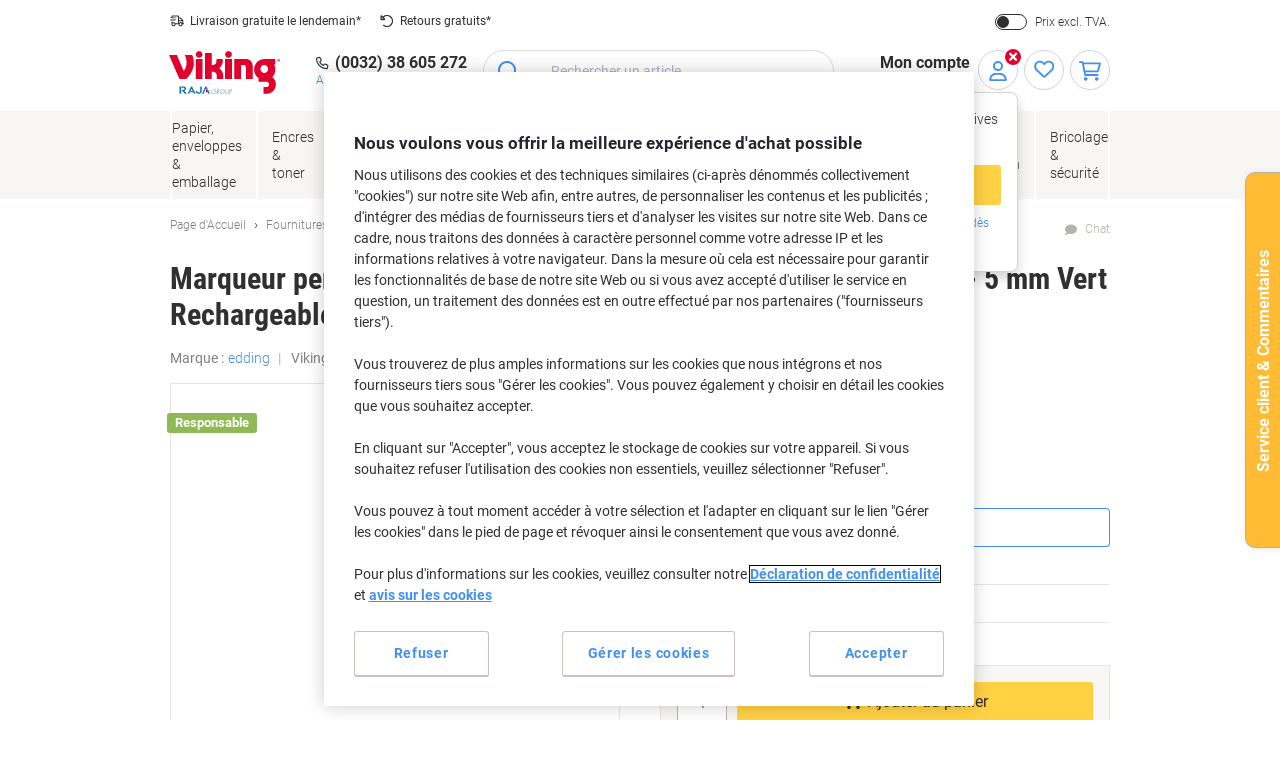

--- FILE ---
content_type: text/html;charset=UTF-8
request_url: https://www.viking-direct.lu/fr/marqueur-permanent-edding-no-1-pointe-biseautee-vert-5-mm-p-4600107
body_size: 72225
content:








    

    





<!DOCTYPE html>
<html class="no-js " lang="fr">
	<head>
		<link rel="preload" href="https://execution-ci360.marketing.vikingoffice.eu/js/ot2.min.js" as="script">
		<script>
			(()=>{"use strict";var t={24601:(t,r,e)=>{var n=e(78420),o=e(13838),i=TypeError;t.exports=function(t){if(n(t))return t;throw i(o(t)+" is not a function")}},73938:(t,r,e)=>{var n=e(65335),o=String,i=TypeError;t.exports=function(t){if(n(t))return t;throw i(o(t)+" is not an object")}},58186:(t,r,e)=>{var n=e(5476),o=e(6539),i=e(23493),u=function(t){return function(r,e,u){var a,c=n(r),f=i(c),s=o(u,f);if(t&&e!=e){for(;f>s;)if((a=c[s++])!=a)return!0}else for(;f>s;s++)if((t||s in c)&&c[s]===e)return t||s||0;return!t&&-1}};t.exports={includes:u(!0),indexOf:u(!1)}},18569:(t,r,e)=>{var n=e(30281),o=n({}.toString),i=n("".slice);t.exports=function(t){return i(o(t),8,-1)}},84361:(t,r,e)=>{var n=e(36490),o=e(15816),i=e(97632),u=e(43610);t.exports=function(t,r,e){for(var a=o(r),c=u.f,f=i.f,s=0;s<a.length;s++){var p=a[s];n(t,p)||e&&n(e,p)||c(t,p,f(r,p))}}},97712:(t,r,e)=>{var n=e(65077),o=e(43610),i=e(66843);t.exports=n?function(t,r,e){return o.f(t,r,i(1,e))}:function(t,r,e){return t[r]=e,t}},66843:t=>{t.exports=function(t,r){return{enumerable:!(1&t),configurable:!(2&t),writable:!(4&t),value:r}}},7485:(t,r,e)=>{var n=e(78420),o=e(43610),i=e(48218),u=e(59430);t.exports=function(t,r,e,a){a||(a={});var c=a.enumerable,f=void 0!==a.name?a.name:r;if(n(e)&&i(e,f,a),a.global)c?t[r]=e:u(r,e);else{try{a.unsafe?t[r]&&(c=!0):delete t[r]}catch(t){}c?t[r]=e:o.f(t,r,{value:e,enumerable:!1,configurable:!a.nonConfigurable,writable:!a.nonWritable})}return t}},59430:(t,r,e)=>{var n=e(30200),o=Object.defineProperty;t.exports=function(t,r){try{o(n,t,{value:r,configurable:!0,writable:!0})}catch(e){n[t]=r}return r}},65077:(t,r,e)=>{var n=e(92074);t.exports=!n((function(){return 7!=Object.defineProperty({},1,{get:function(){return 7}})[1]}))},96568:t=>{var r="object"==typeof document&&document.all,e=void 0===r&&void 0!==r;t.exports={all:r,IS_HTMLDDA:e}},23262:(t,r,e)=>{var n=e(30200),o=e(65335),i=n.document,u=o(i)&&o(i.createElement);t.exports=function(t){return u?i.createElement(t):{}}},47061:t=>{t.exports="undefined"!=typeof navigator&&String(navigator.userAgent)||""},6845:(t,r,e)=>{var n,o,i=e(30200),u=e(47061),a=i.process,c=i.Deno,f=a&&a.versions||c&&c.version,s=f&&f.v8;s&&(o=(n=s.split("."))[0]>0&&n[0]<4?1:+(n[0]+n[1])),!o&&u&&(!(n=u.match(/Edge\/(\d+)/))||n[1]>=74)&&(n=u.match(/Chrome\/(\d+)/))&&(o=+n[1]),t.exports=o},30290:t=>{t.exports=["constructor","hasOwnProperty","isPrototypeOf","propertyIsEnumerable","toLocaleString","toString","valueOf"]},51605:(t,r,e)=>{var n=e(30200),o=e(97632).f,i=e(97712),u=e(7485),a=e(59430),c=e(84361),f=e(84977);t.exports=function(t,r){var e,s,p,l,v,b=t.target,y=t.global,g=t.stat;if(e=y?n:g?n[b]||a(b,{}):(n[b]||{}).prototype)for(s in r){if(l=r[s],p=t.dontCallGetSet?(v=o(e,s))&&v.value:e[s],!f(y?s:b+(g?".":"#")+s,t.forced)&&void 0!==p){if(typeof l==typeof p)continue;c(l,p)}(t.sham||p&&p.sham)&&i(l,"sham",!0),u(e,s,l,t)}}},92074:t=>{t.exports=function(t){try{return!!t()}catch(t){return!0}}},38823:(t,r,e)=>{var n=e(92074);t.exports=!n((function(){var t=function(){}.bind();return"function"!=typeof t||t.hasOwnProperty("prototype")}))},72368:(t,r,e)=>{var n=e(38823),o=Function.prototype.call;t.exports=n?o.bind(o):function(){return o.apply(o,arguments)}},12071:(t,r,e)=>{var n=e(65077),o=e(36490),i=Function.prototype,u=n&&Object.getOwnPropertyDescriptor,a=o(i,"name"),c=a&&"something"===function(){}.name,f=a&&(!n||n&&u(i,"name").configurable);t.exports={EXISTS:a,PROPER:c,CONFIGURABLE:f}},30281:(t,r,e)=>{var n=e(38823),o=Function.prototype,i=o.call,u=n&&o.bind.bind(i,i);t.exports=n?u:function(t){return function(){return i.apply(t,arguments)}}},56492:(t,r,e)=>{var n=e(30200),o=e(78420);t.exports=function(t,r){return arguments.length<2?(e=n[t],o(e)?e:void 0):n[t]&&n[t][r];var e}},46457:(t,r,e)=>{var n=e(24601),o=e(88406);t.exports=function(t,r){var e=t[r];return o(e)?void 0:n(e)}},30200:function(t,r,e){var n=function(t){return t&&t.Math==Math&&t};t.exports=n("object"==typeof globalThis&&globalThis)||n("object"==typeof window&&window)||n("object"==typeof self&&self)||n("object"==typeof e.g&&e.g)||function(){return this}()||this||Function("return this")()},36490:(t,r,e)=>{var n=e(30281),o=e(92612),i=n({}.hasOwnProperty);t.exports=Object.hasOwn||function(t,r){return i(o(t),r)}},67708:t=>{t.exports={}},87694:(t,r,e)=>{var n=e(65077),o=e(92074),i=e(23262);t.exports=!n&&!o((function(){return 7!=Object.defineProperty(i("div"),"a",{get:function(){return 7}}).a}))},48664:(t,r,e)=>{var n=e(30281),o=e(92074),i=e(18569),u=Object,a=n("".split);t.exports=o((function(){return!u("z").propertyIsEnumerable(0)}))?function(t){return"String"==i(t)?a(t,""):u(t)}:u},69965:(t,r,e)=>{var n=e(30281),o=e(78420),i=e(49310),u=n(Function.toString);o(i.inspectSource)||(i.inspectSource=function(t){return u(t)}),t.exports=i.inspectSource},99206:(t,r,e)=>{var n,o,i,u=e(8369),a=e(30200),c=e(65335),f=e(97712),s=e(36490),p=e(49310),l=e(25904),v=e(67708),b="Object already initialized",y=a.TypeError,g=a.WeakMap;if(u||p.state){var h=p.state||(p.state=new g);h.get=h.get,h.has=h.has,h.set=h.set,n=function(t,r){if(h.has(t))throw y(b);return r.facade=t,h.set(t,r),r},o=function(t){return h.get(t)||{}},i=function(t){return h.has(t)}}else{var x=l("state");v[x]=!0,n=function(t,r){if(s(t,x))throw y(b);return r.facade=t,f(t,x,r),r},o=function(t){return s(t,x)?t[x]:{}},i=function(t){return s(t,x)}}t.exports={set:n,get:o,has:i,enforce:function(t){return i(t)?o(t):n(t,{})},getterFor:function(t){return function(r){var e;if(!c(r)||(e=o(r)).type!==t)throw y("Incompatible receiver, "+t+" required");return e}}}},78420:(t,r,e)=>{var n=e(96568),o=n.all;t.exports=n.IS_HTMLDDA?function(t){return"function"==typeof t||t===o}:function(t){return"function"==typeof t}},84977:(t,r,e)=>{var n=e(92074),o=e(78420),i=/#|\.prototype\./,u=function(t,r){var e=c[a(t)];return e==s||e!=f&&(o(r)?n(r):!!r)},a=u.normalize=function(t){return String(t).replace(i,".").toLowerCase()},c=u.data={},f=u.NATIVE="N",s=u.POLYFILL="P";t.exports=u},88406:t=>{t.exports=function(t){return null==t}},65335:(t,r,e)=>{var n=e(78420),o=e(96568),i=o.all;t.exports=o.IS_HTMLDDA?function(t){return"object"==typeof t?null!==t:n(t)||t===i}:function(t){return"object"==typeof t?null!==t:n(t)}},6926:t=>{t.exports=!1},32328:(t,r,e)=>{var n=e(56492),o=e(78420),i=e(47658),u=e(5225),a=Object;t.exports=u?function(t){return"symbol"==typeof t}:function(t){var r=n("Symbol");return o(r)&&i(r.prototype,a(t))}},23493:(t,r,e)=>{var n=e(33747);t.exports=function(t){return n(t.length)}},48218:(t,r,e)=>{var n=e(30281),o=e(92074),i=e(78420),u=e(36490),a=e(65077),c=e(12071).CONFIGURABLE,f=e(69965),s=e(99206),p=s.enforce,l=s.get,v=String,b=Object.defineProperty,y=n("".slice),g=n("".replace),h=n([].join),x=a&&!o((function(){return 8!==b((function(){}),"length",{value:8}).length})),m=String(String).split("String"),d=t.exports=function(t,r,e){"Symbol("===y(v(r),0,7)&&(r="["+g(v(r),/^Symbol\(([^)]*)\)/,"$1")+"]"),e&&e.getter&&(r="get "+r),e&&e.setter&&(r="set "+r),(!u(t,"name")||c&&t.name!==r)&&(a?b(t,"name",{value:r,configurable:!0}):t.name=r),x&&e&&u(e,"arity")&&t.length!==e.arity&&b(t,"length",{value:e.arity});try{e&&u(e,"constructor")&&e.constructor?a&&b(t,"prototype",{writable:!1}):t.prototype&&(t.prototype=void 0)}catch(t){}var n=p(t);return u(n,"source")||(n.source=h(m,"string"==typeof r?r:"")),t};Function.prototype.toString=d((function(){return i(this)&&l(this).source||f(this)}),"toString")},19830:t=>{var r=Math.ceil,e=Math.floor;t.exports=Math.trunc||function(t){var n=+t;return(n>0?e:r)(n)}},81688:(t,r,e)=>{var n=e(65077),o=e(30281),i=e(72368),u=e(92074),a=e(91641),c=e(18916),f=e(9304),s=e(92612),p=e(48664),l=Object.assign,v=Object.defineProperty,b=o([].concat);t.exports=!l||u((function(){if(n&&1!==l({b:1},l(v({},"a",{enumerable:!0,get:function(){v(this,"b",{value:3,enumerable:!1})}}),{b:2})).b)return!0;var t={},r={},e=Symbol(),o="abcdefghijklmnopqrst";return t[e]=7,o.split("").forEach((function(t){r[t]=t})),7!=l({},t)[e]||a(l({},r)).join("")!=o}))?function(t,r){for(var e=s(t),o=arguments.length,u=1,l=c.f,v=f.f;o>u;)for(var y,g=p(arguments[u++]),h=l?b(a(g),l(g)):a(g),x=h.length,m=0;x>m;)y=h[m++],n&&!i(v,g,y)||(e[y]=g[y]);return e}:l},43610:(t,r,e)=>{var n=e(65077),o=e(87694),i=e(94491),u=e(73938),a=e(86032),c=TypeError,f=Object.defineProperty,s=Object.getOwnPropertyDescriptor,p="enumerable",l="configurable",v="writable";r.f=n?i?function(t,r,e){if(u(t),r=a(r),u(e),"function"==typeof t&&"prototype"===r&&"value"in e&&v in e&&!e[v]){var n=s(t,r);n&&n[v]&&(t[r]=e.value,e={configurable:l in e?e[l]:n[l],enumerable:p in e?e[p]:n[p],writable:!1})}return f(t,r,e)}:f:function(t,r,e){if(u(t),r=a(r),u(e),o)try{return f(t,r,e)}catch(t){}if("get"in e||"set"in e)throw c("Accessors not supported");return"value"in e&&(t[r]=e.value),t}},97632:(t,r,e)=>{var n=e(65077),o=e(72368),i=e(9304),u=e(66843),a=e(5476),c=e(86032),f=e(36490),s=e(87694),p=Object.getOwnPropertyDescriptor;r.f=n?p:function(t,r){if(t=a(t),r=c(r),s)try{return p(t,r)}catch(t){}if(f(t,r))return u(!o(i.f,t,r),t[r])}},64789:(t,r,e)=>{var n=e(16347),o=e(30290).concat("length","prototype");r.f=Object.getOwnPropertyNames||function(t){return n(t,o)}},18916:(t,r)=>{r.f=Object.getOwnPropertySymbols},47658:(t,r,e)=>{var n=e(30281);t.exports=n({}.isPrototypeOf)},16347:(t,r,e)=>{var n=e(30281),o=e(36490),i=e(5476),u=e(58186).indexOf,a=e(67708),c=n([].push);t.exports=function(t,r){var e,n=i(t),f=0,s=[];for(e in n)!o(a,e)&&o(n,e)&&c(s,e);for(;r.length>f;)o(n,e=r[f++])&&(~u(s,e)||c(s,e));return s}},91641:(t,r,e)=>{var n=e(16347),o=e(30290);t.exports=Object.keys||function(t){return n(t,o)}},9304:(t,r)=>{var e={}.propertyIsEnumerable,n=Object.getOwnPropertyDescriptor,o=n&&!e.call({1:2},1);r.f=o?function(t){var r=n(this,t);return!!r&&r.enumerable}:e},69751:(t,r,e)=>{var n=e(72368),o=e(78420),i=e(65335),u=TypeError;t.exports=function(t,r){var e,a;if("string"===r&&o(e=t.toString)&&!i(a=n(e,t)))return a;if(o(e=t.valueOf)&&!i(a=n(e,t)))return a;if("string"!==r&&o(e=t.toString)&&!i(a=n(e,t)))return a;throw u("Can't convert object to primitive value")}},15816:(t,r,e)=>{var n=e(56492),o=e(30281),i=e(64789),u=e(18916),a=e(73938),c=o([].concat);t.exports=n("Reflect","ownKeys")||function(t){var r=i.f(a(t)),e=u.f;return e?c(r,e(t)):r}},71229:(t,r,e)=>{var n=e(88406),o=TypeError;t.exports=function(t){if(n(t))throw o("Can't call method on "+t);return t}},25904:(t,r,e)=>{var n=e(50002),o=e(50665),i=n("keys");t.exports=function(t){return i[t]||(i[t]=o(t))}},49310:(t,r,e)=>{var n=e(30200),o=e(59430),i="__core-js_shared__",u=n[i]||o(i,{});t.exports=u},50002:(t,r,e)=>{var n=e(6926),o=e(49310);(t.exports=function(t,r){return o[t]||(o[t]=void 0!==r?r:{})})("versions",[]).push({version:"3.32.0",mode:n?"pure":"global",copyright:"Â© 2014-2023 Denis Pushkarev (zloirock.ru)",license:"https://github.com/zloirock/core-js/blob/v3.32.0/LICENSE",source:"https://github.com/zloirock/core-js"})},82072:(t,r,e)=>{var n=e(6845),o=e(92074),i=e(30200).String;t.exports=!!Object.getOwnPropertySymbols&&!o((function(){var t=Symbol();return!i(t)||!(Object(t)instanceof Symbol)||!Symbol.sham&&n&&n<41}))},6539:(t,r,e)=>{var n=e(79328),o=Math.max,i=Math.min;t.exports=function(t,r){var e=n(t);return e<0?o(e+r,0):i(e,r)}},5476:(t,r,e)=>{var n=e(48664),o=e(71229);t.exports=function(t){return n(o(t))}},79328:(t,r,e)=>{var n=e(19830);t.exports=function(t){var r=+t;return r!=r||0===r?0:n(r)}},33747:(t,r,e)=>{var n=e(79328),o=Math.min;t.exports=function(t){return t>0?o(n(t),9007199254740991):0}},92612:(t,r,e)=>{var n=e(71229),o=Object;t.exports=function(t){return o(n(t))}},50874:(t,r,e)=>{var n=e(72368),o=e(65335),i=e(32328),u=e(46457),a=e(69751),c=e(31602),f=TypeError,s=c("toPrimitive");t.exports=function(t,r){if(!o(t)||i(t))return t;var e,c=u(t,s);if(c){if(void 0===r&&(r="default"),e=n(c,t,r),!o(e)||i(e))return e;throw f("Can't convert object to primitive value")}return void 0===r&&(r="number"),a(t,r)}},86032:(t,r,e)=>{var n=e(50874),o=e(32328);t.exports=function(t){var r=n(t,"string");return o(r)?r:r+""}},13838:t=>{var r=String;t.exports=function(t){try{return r(t)}catch(t){return"Object"}}},50665:(t,r,e)=>{var n=e(30281),o=0,i=Math.random(),u=n(1..toString);t.exports=function(t){return"Symbol("+(void 0===t?"":t)+")_"+u(++o+i,36)}},5225:(t,r,e)=>{var n=e(82072);t.exports=n&&!Symbol.sham&&"symbol"==typeof Symbol.iterator},94491:(t,r,e)=>{var n=e(65077),o=e(92074);t.exports=n&&o((function(){return 42!=Object.defineProperty((function(){}),"prototype",{value:42,writable:!1}).prototype}))},8369:(t,r,e)=>{var n=e(30200),o=e(78420),i=n.WeakMap;t.exports=o(i)&&/native code/.test(String(i))},31602:(t,r,e)=>{var n=e(30200),o=e(50002),i=e(36490),u=e(50665),a=e(82072),c=e(5225),f=n.Symbol,s=o("wks"),p=c?f.for||f:f&&f.withoutSetter||u;t.exports=function(t){return i(s,t)||(s[t]=a&&i(f,t)?f[t]:p("Symbol."+t)),s[t]}},69218:(t,r,e)=>{var n=e(51605),o=e(81688);n({target:"Object",stat:!0,arity:2,forced:Object.assign!==o},{assign:o})}},r={};function e(n){var o=r[n];if(void 0!==o)return o.exports;var i=r[n]={exports:{}};return t[n].call(i.exports,i,i.exports,e),i.exports}e.g=function(){if("object"==typeof globalThis)return globalThis;try{return this||new Function("return this")()}catch(t){if("object"==typeof window)return window}}(),(()=>{e(69218);const t={get:function(t){for(var r="".concat(t,"="),e=document.cookie.split(";"),n=0;n<e.length;n+=1){for(var o=e[n];" "===o.charAt(0);)o=o.substring(1);if(0===o.indexOf(r))return o.substring(r.length,o.length)}return null},set:function(t){var r=arguments.length>1&&void 0!==arguments[1]?arguments[1]:"",e=arguments.length>2&&void 0!==arguments[2]?arguments[2]:365,n=new Date;n.setTime(n.getTime()+24*e*60*60*1e3);var o="expires=".concat(n.toUTCString());document.cookie="".concat(t,"=").concat(r,"; ").concat(o,"; sameSite=Strict; secure; path=/")}};window.od=Object.assign(window.od||{},{Cookie:t}),window.od})()})();
//# sourceMappingURL=es5-global_critical.js.map</script>

		<script type="text/javascript">
		var datalayerInitialObject = {"basket":{"subTotalValue":0.00,"totalValueInVat":0.00,"totalValueExVat":0.00,"DiscountValue":0.0,"linkToCart":"https://www.viking-direct.lu/fr/cart","protectionPlusValue":0.0,"products":[],"totalQty":0},"userInfo":{"segmentID":"DEFAULT","customerType":"business","vikingOneUser":false,"punchoutUser":false,"hasOrders":false},"navigation":{"pageType":"product","pageName":"Marqueur permanent edding No, 1 100% Recyclé Large Biseauté 1 - 5 mm Vert Rechargeable Résistant à l\u0027eau","currentDomain":"www.viking-direct.lu","currentUrl":"https://www.viking-direct.lu/fr/marqueur-permanent-edding-no-1-pointe-biseautee-vert-5-mm-p-4600107","currencyISO":"EUR","currencySymbol":"€","countryLocale":"fr_LU","countryISO":"LU","countryISOLong":"LUX","categoryID":"WEB_EU_11106005","categoryName":"Marqueurs permanents","loginConfirmation":"N","pageLanguage":"fr","categoryIDs":["WEB_EU_11106005","viking-eco-LU","Eco-Products-facet-LU"],"pageNumber":0,"isAsmAgentLoggedIn":false},"skuInfo":{"price":[{"qtyFrom":1,"qtyTo":4,"skuPriceexVAT":"4.89","skuPriceinVAT":"5.72","pricingType":"DEFAULT"},{"qtyFrom":5,"qtyTo":9,"skuPriceexVAT":"4.59","skuPriceinVAT":"5.37","pricingType":"DEFAULT"},{"qtyFrom":10,"skuPriceexVAT":"4.39","skuPriceinVAT":"5.14","pricingType":"DEFAULT"}],"skuCategoryID":"WEB_EU_11106005","skuCategory":"Marqueurs permanents","skuHierarchy":"111/11106/11106005","skuID":"4600107","articleNumber":"4600107","skuImageURL":"//static.viking-direct.lu/is/image/odeu13/4600107","skuLinkURL":"https://www.viking-direct.lu/fr/marqueur-permanent-edding-no-1-pointe-biseautee-vert-5-mm-p-4600107","skuName":"Marqueur permanent edding No, 1 100% Recyclé Large Biseauté 1 - 5 mm Vert Rechargeable Résistant à l\u0027eau","productStatus":"ACTIVE","eanUpc":"4004764000548","skuTitle":"Marqueur permanent edding No, 1 100% Recyclé Large Biseauté 1 - 5 mm Vert Rechargeable Résistant à l\u0027eau","skuItemCategory":"111","skuItemCategory2":"11106","skuItemCategory3":"11106005"}};
		datalayerInitialObject.environment = 'prod';

        

        if (window.name) {
			datalayerInitialObject.navigation.navigationMethod = window.name;
		}
        window.dataLayer = window.dataLayer || [];
		window.dataLayer.push(datalayerInitialObject);
    </script>
<script type="text/javascript"
				src="//cdn.evgnet.com/beacon/y556rq555559o43q3y3n3n3l081553599/viking_lu_prod/scripts/evergage.min.js">
		</script>

		<script>
			var ALGOLIA_INSIGHTS_SRC =
					"https://cdn.jsdelivr.net/npm/search-insights@2.13.0/dist/search-insights.min.js";

			!(function (e, a, t, n, s, i, c) {
				(e.AlgoliaAnalyticsObject = s),
						(e[s] =
								e[s] ||
								function () {
									(e[s].queue = e[s].queue || []).push(arguments);
								}),
						(e[s].version = (n.match(/@([^\/]+)\/?/) || [])[1]),
						(i = a.createElement(t)),
						(c = a.getElementsByTagName(t)[0]),
						(i.async = 1),
						(i.src = n),
						c.parentNode.insertBefore(i, c);
			})(window, document, "script", ALGOLIA_INSIGHTS_SRC, "aa");
		</script>

		<script>
				(function(ci, a) {
					window[ci] || function() {
						var ef = window[ci] = function() {
							return ef.q.push(arguments);
						};
						ef.q = [];
						ef.a = a || {};
					} ();
				})('ci360', {
					tenantId: `1f518c9f520001069912c11d`,
					identity: {
						source: 'jsvar',
						name: 'dataLayer[0].userInfo.customerGUID',
						type: 'customer_id',
						obscure: !1
					}
				});
			</script>
		<!-- OneTrust Cookies Consent Notice start -->
<script src="https://cdn.cookielaw.org/scripttemplates/otSDKStub.js"  type="text/javascript" charset="UTF-8" data-domain-script="ae553ec4-a8f5-4dce-972a-2e441fb17ecb"></script>
<script type="text/javascript">
	function OptanonWrapper() {
		adjustButtonOrder();
		window.addEventListener('resize', adjustButtonOrder);
	}

	function adjustButtonOrder() {
		const buttons = ['onetrust-accept-btn-handler', 'onetrust-reject-all-handler', 'onetrust-pc-btn-handler'].map(id => document.getElementById(id));
		const buttonGroup = document.getElementById('onetrust-button-group');
		const bannerActionsContainer = document.querySelector('.banner-actions-container');

		if (bannerActionsContainer && buttons.every(button => button !== null)) {
			const isMobile = window.matchMedia("(max-width: 600px)").matches;
			buttons.forEach(button => adjustButtonStyle(button, isMobile));
			adjustButtonPlacement(isMobile);
		}

		function adjustButtonStyle(button, isMobile) {
			button.style.display = isMobile ? 'block' : '';
			button.style.width = isMobile ? '100%' : '';
		}

		function adjustButtonPlacement(isMobile) {
			if (isMobile) {
				buttons.forEach(button => buttonGroup.appendChild(button));
			} else {
				buttonGroup.insertBefore(buttons[2], bannerActionsContainer);
				[buttons[1], buttons[0]].forEach(button => bannerActionsContainer.appendChild(button));
			}
		}
	}


</script>
<script type="text/javascript">
	document.addEventListener('click', (e) => {
		if (e.target.getAttribute('id') === 'onetrust-accept-btn-handler' ||
				e.target.getAttribute('id') === 'accept-recommended-btn-handler' ||
				e.target.classList.contains('onetrust-close-btn-handler')) {
			setTimeout(() => {window.location.reload();}, 250);
		}
	});
</script>
<!-- OneTrust Cookies Consent Notice end --><script type="text/javascript" 
					src="https://try.abtasty.com/571ee85414ceb9f268e36f1da4cf7294.js">
			</script>
		<script id="sassCi360InsertingLogic">
				if (window.od.Cookie.get('OptanonConsent') && (window.od.Cookie.get('OptanonConsent')).indexOf('C0004%3A1') !== -1) {
					const scriptTag = document.createElement('script');
					scriptTag.id = 'ob-script-async'; 
					scriptTag.async = true;
                    scriptTag.src = 'https://execution-ci360.marketing.vikingoffice.eu/js/ot2.min.js';
					scriptTag.setAttribute('data-efname', 'ci360');
					const scriptBefore = document.getElementById('sassCi360InsertingLogic');
					scriptBefore.after(scriptTag);
				}
			</script>
		










    <!-- Google Tag Manager -->
    <script>
        if (!window.od.Cookie.get('gtm.exclude')) {
            (function(w,d,s,l,i){w[l]=w[l]||[];w[l].push({'gtm.start':
                    new Date().getTime(),event:'gtm.js'});var f=d.getElementsByTagName(s)[0],
                j=d.createElement(s),dl=l!='dataLayer'?'&l='+l:'';j.async=true;j.src=
                'https://lu.sgtm.viking-direct.lu/gtm.js?id='+i+dl+ '&gtm_auth=c8kOeo3JdMCu_Ey3-I5EQg&gtm_preview=env-2&gtm_cookies_win=x';f.parentNode.insertBefore(j,f);
            })(window,document,'script','dataLayer','GTM-KXZDG3V');
        }
    </script>
    <!-- End Google Tag Manager -->
<script>
    window.ACC = window.ACC || {};
    window.ACC.config = window.ACC.config || {};
    window.ACC.config.contextPath = '/';
    window.ACC.config.CSRFToken="9d1365ba-2fe9-480e-9254-21f4852c967e";
    window.ACC.config.encodedContextPath = window.location.origin + '/' + 'fr_LU'.split('_')[0];
		ACC.config.commonResourcePath = "/_ui/responsive/odcommon";
</script><script>(function(H){H.className=H.className.replace(/\bno-js\b/,'js')})(document.documentElement)</script>

		<title>Marqueur permanent edding No, 1 100% Recycl&eacute; Large Biseaut&eacute; 1 - 5 mm Vert Rechargeable R&eacute;sistant &agrave; l'eau | Viking Direct Luxembourg</title>

		
<link rel="preload" href="/_ui/responsive/theme-common/fonts/roboto-v18-latin_latin-ext-regular.woff2" as="font" type="font/woff2" crossorigin>
<link rel="preload" href="/_ui/responsive/theme-common/fonts/roboto-v18-latin_latin-ext-100.woff2" as="font" type="font/woff2" crossorigin>
<link rel="preload" href="/_ui/responsive/theme-common/fonts/roboto-v18-latin_latin-ext-300.woff2" as="font" type="font/woff2" crossorigin>
<link rel="preload" href="/_ui/responsive/theme-common/fonts/roboto-v18-latin_latin-ext-500.woff2" as="font" type="font/woff2" crossorigin>
<link rel="preload" href="/_ui/responsive/theme-common/fonts/roboto-v18-latin_latin-ext-700.woff2" as="font" type="font/woff2" crossorigin>
<link rel="preload" href="/_ui/responsive/theme-common/fonts/roboto-condensed-v16-latin_latin-ext-700.woff2" as="font" type="font/woff2" crossorigin>
<link rel="preload" href="/_ui/responsive/theme-common/fonts/fontello-fa-solid.woff2" as="font" type="font/woff2" crossorigin>
<link rel="preload" href="/_ui/responsive/theme-common/fonts/fontello-fa-brands.woff2" as="font" type="font/woff2" crossorigin>
<link rel="preload" href="/_ui/responsive/theme-common/fonts/fontello-fa-regular.woff2" as="font" type="font/woff2" crossorigin>
<meta charset="utf-8" />
<meta http-equiv="Content-Type" content="text/html; charset=utf-8" />
<meta http-equiv="X-UA-Compatible" content="IE=edge" />
<meta name="viewport" content="width=device-width, initial-scale=1.0" />
<base href="https://www.viking-direct.lu/fr/" />

<meta name="keywords" content="Marqueur,permanent,edding,No,,1,100%,Recyclé,Large,Biseauté,-,5,mm,Vert,Rechargeable,Résistant,à,l'eau,Écriture,et,dessin,Marqueurs,Marqueurs,permanents" />
    <meta name="description" content="Ne cherchez pas plus loin. Marqueur permanent edding NO.1 Pointe biseautée Vert 5 mm de qualité et à prix abordable dans notre boutique en ligne." />
    <meta name="robots" content="index,follow" />
    <meta name="mobile-web-app-capable" content="yes">
<meta name="apple-mobile-web-app-title" content="Viking Direct Luxembourg">

<link rel="canonical" href="https://www.viking-direct.lu/fr/marqueur-permanent-edding-no-1-pointe-biseautee-vert-5-mm-p-4600107">
    <link hreflang="de-at" href="https://www.vikingdirekt.at/de/edding-permanent-marker-no-1-keilspitze-grun-stuck-p-n01-gn" rel="alternate" />
    <link hreflang="de-de" href="https://www.viking.de/de/edding-permanent-marker-no-1-keilspitze-grun-stuck-p-n01-gn" rel="alternate" />
    <link hreflang="fr-be" href="https://www.vikingdirect.be/fr/marqueur-permanent-edding-no-1-pointe-biseautee-vert-5-mm-p-4600107" rel="alternate" />
    <link hreflang="fr-ch" href="https://www.vikingdirekt.ch/fr/marqueur-permanent-edding-no-1-pointe-biseautee-vert-5-mm-p-4600107" rel="alternate" />
    <link hreflang="fr-lu" href="https://www.viking-direct.lu/fr/marqueur-permanent-edding-no-1-pointe-biseautee-vert-5-mm-p-4600107" rel="alternate" />
    <link hreflang="nl-be" href="https://www.vikingdirect.be/nl/edding-no-1-permanent-marker-breed-beitelvormig-groen-p-4600107" rel="alternate" />
    <link hreflang="nl" href="https://www.vikingdirect.nl/nl/edding-no-1-permanente-marker-beitelvormig-5-mm-groen-p-4600107" rel="alternate" />
    <link hreflang="de-ch" href="https://www.vikingdirekt.ch/de/edding-no-1-permanentmarker-breit-keilspitze-grun-p-4600107" rel="alternate" />
    <link rel="shortcut icon" type="application/octet-stream" href="/medias/sys_master/root/h89/ha9/9040132833310/viking-shortcut-icon.bin" sizes="" />
<link rel="icon" type="application/octet-stream" href="/medias/sys_master/root/h5c/h74/9040132898846/viking-icon.bin" sizes="" />
<link rel="icon" type="image/png" href="/medias/sys_master/root/h7c/h5f/9040132964382/viking-16x16.png" sizes="16x16" />
<link rel="icon" type="image/png" href="/medias/sys_master/root/ha4/h92/9040133029918/viking-32x32.png" sizes="32x32" />
<link rel="icon" type="image/png" href="/medias/sys_master/root/h47/h46/9040133095454/viking-36x36.png" sizes="36x36" />
<link rel="icon" type="image/png" href="/medias/sys_master/root/ha8/hc4/9040133160990/viking-48x48.png" sizes="48x48" />
<link rel="icon" type="image/png" href="/medias/sys_master/root/hc6/hd4/9040133226526/viking-72x72.png" sizes="72x72" />
<link rel="icon" type="image/png" href="/medias/sys_master/root/h25/h04/9040133292062/viking-96x96.png" sizes="96x96" />
<link rel="icon" type="image/png" href="/medias/sys_master/root/h25/h04/9040133292062/viking-96x96.png" sizes="96x96" />
<link rel="icon" type="image/png" href="/medias/sys_master/root/hba/h8a/9040133357598/viking-144x144.png" sizes="144x144" />
<link rel="apple-touch-icon" type="image/png" href="/medias/sys_master/root/h4c/h09/9040133488670/viking-apple-57x57.png" sizes="57x57" />
<link rel="apple-touch-icon" type="image/png" href="/medias/sys_master/root/h31/h85/9040133554206/viking-apple-60x60.png" sizes="60x60" />
<link rel="apple-touch-icon" type="image/png" href="/medias/sys_master/root/h3e/hee/9040133619742/viking-apple-72x72.png" sizes="72x72" />
<link rel="apple-touch-icon" type="image/png" href="/medias/sys_master/root/h24/h3b/9040133685278/viking-apple-76x76.png" sizes="76x76" />
<link rel="apple-touch-icon" type="image/png" href="/medias/sys_master/root/he7/h8a/9040133750814/viking-apple-114x114.png" sizes="114x114" />
<link rel="apple-touch-icon" type="image/png" href="/medias/sys_master/root/h1c/hac/9040133816350/viking-apple-120x120.png" sizes="120x120" />
<link rel="apple-touch-icon" type="image/png" href="/medias/sys_master/root/hf3/hd4/9040133881886/viking-apple-144x144.png" sizes="144x144" />
<link rel="apple-touch-icon" type="image/png" href="/medias/sys_master/root/h2b/hc2/9040133947422/viking-apple-152x152.png" sizes="152x152" />
<link rel="apple-touch-icon" type="image/png" href="/medias/sys_master/root/h0e/h32/9040134012958/viking-apple-180x180.png" sizes="180x180" />
<style>
            @charset "UTF-8";*,:after,:before{-webkit-box-sizing:border-box;box-sizing:border-box}html{font-family:sans-serif;line-height:1.15;-webkit-text-size-adjust:100%;-webkit-tap-highlight-color:rgba(0,0,0,0)}article,aside,figcaption,figure,footer,header,hgroup,main,nav,section{display:block}body{background-color:#fff;color:#303030;font-family:Roboto,-apple-system,BlinkMacSystemFont,sans-serif;font-size:16px;font-size:1.6rem;font-weight:400;line-height:1.33;margin:0;text-align:left}[tabindex="-1"]:focus{outline:0!important}hr{-webkit-box-sizing:content-box;box-sizing:content-box;height:0;overflow:visible}h1,h2,h3,h4,h5,h6{margin-bottom:1.6rem;margin-top:0}p{margin-bottom:1rem;margin-top:0}abbr[data-original-title],abbr[title]{border-bottom:0;cursor:help;text-decoration:underline;-webkit-text-decoration:underline dotted;text-decoration:underline dotted;-webkit-text-decoration-skip-ink:none;text-decoration-skip-ink:none}address{font-style:normal;line-height:inherit}address,dl,ol,ul{margin-bottom:1rem}dl,ol,ul{margin-top:0}ol ol,ol ul,ul ol,ul ul{margin-bottom:0}dt{font-weight:700}dd{margin-bottom:.5rem;margin-left:0}blockquote{margin:0 0 1rem}b,strong{font-weight:bolder}small{font-size:80%}sub,sup{font-size:75%;line-height:0;position:relative;vertical-align:baseline}sub{bottom:-.25em}sup{top:-.5em}a{background-color:transparent;color:#4290ee;text-decoration:none}a:hover{color:#246cd0;text-decoration:underline}a:not([href]):not([tabindex]),a:not([href]):not([tabindex]):focus,a:not([href]):not([tabindex]):hover{color:inherit;text-decoration:none}a:not([href]):not([tabindex]):focus{outline:0}code,kbd,pre,samp{font-family:SFMono-Regular,Menlo,Monaco,Consolas,Liberation Mono,Courier New,monospace;font-size:1em}pre{margin-bottom:1rem;margin-top:0;overflow:auto}figure{margin:0 0 1rem}img{border-style:none}img,svg{vertical-align:middle}svg{overflow:hidden}table{border-collapse:collapse}caption{caption-side:bottom;color:#98908c;padding-bottom:1rem;padding-top:1rem;text-align:left}th{text-align:inherit}label{display:inline-block;margin-bottom:.5rem}button{border-radius:0}button:focus{outline:1px dotted;outline:5px auto -webkit-focus-ring-color}button,input,optgroup,select,textarea{font-family:inherit;font-size:inherit;line-height:inherit;margin:0}button,input{overflow:visible}button,select{text-transform:none}select{word-wrap:normal}[type=button],[type=reset],[type=submit],button{-webkit-appearance:button}[type=button]:not(:disabled),[type=reset]:not(:disabled),[type=submit]:not(:disabled),button:not(:disabled){cursor:pointer}[type=button]::-moz-focus-inner,[type=reset]::-moz-focus-inner,[type=submit]::-moz-focus-inner,button::-moz-focus-inner{border-style:none;padding:0}input[type=checkbox],input[type=radio]{-webkit-box-sizing:border-box;box-sizing:border-box;padding:0}input[type=date],input[type=datetime-local],input[type=month],input[type=time]{-webkit-appearance:listbox}textarea{overflow:auto;resize:vertical}fieldset{border:0;margin:0;min-width:0;padding:0}legend{color:inherit;display:block;font-size:15px;font-size:1.5rem;line-height:inherit;margin-bottom:.5rem;max-width:100%;padding:0;white-space:normal;width:100%}progress{vertical-align:baseline}[type=number]::-webkit-inner-spin-button,[type=number]::-webkit-outer-spin-button{height:auto}[type=search]{-webkit-appearance:none;outline-offset:-2px}[type=search]::-webkit-search-decoration{-webkit-appearance:none}::-webkit-file-upload-button{-webkit-appearance:button;font:inherit}output{display:inline-block}summary{cursor:pointer;display:list-item}template{display:none}[hidden]{display:none!important}.h1,.h2,.h3,.h4,.h5,.h6,h1,h2,h3,h4,h5,h6{font-weight:700;line-height:1.2;margin-bottom:1.6rem}.h1,h1{font-size:30px;font-size:3rem}.h2,h2{font-size:24px;font-size:2.4rem}.h3,h3{font-size:18px;font-size:1.8rem}.h4,h4{font-size:16px;font-size:1.6rem}.h5,h5{font-size:14px;font-size:1.4rem}.h6,h6{font-size:12px;font-size:1.2rem}.lead{font-size:16px;font-size:1.6rem;font-weight:300}.display-1{font-size:60px;font-size:6rem}.display-1,.display-2{font-weight:300;line-height:1.2}.display-2{font-size:55px;font-size:5.5rem}.display-3{font-size:45px;font-size:4.5rem}.display-3,.display-4{font-weight:300;line-height:1.2}.display-4{font-size:35px;font-size:3.5rem}hr{border:0;border-top:1px solid rgba(0,0,0,.1);margin-bottom:1rem;margin-top:1rem}.small,small{font-size:85%;font-weight:400}.mark,mark{background-color:#fcf8e3;padding:.2em}.list-inline,.list-unstyled{list-style:none;padding-left:0}.list-inline-item{display:inline-block}.list-inline-item:not(:last-child){margin-right:.5rem}.initialism{font-size:90%;text-transform:uppercase}.blockquote{font-size:20px;font-size:2rem;margin-bottom:1rem}.blockquote-footer{color:#98908c;display:block;font-size:85%}.blockquote-footer:before{content:"âÂ "}html{font-size:62.5%}body{font-size:14px;font-size:1.4rem}.h1,.h2,h1,h2{font-family:Roboto Condensed,Roboto,-apple-system,BlinkMacSystemFont,sans-serif}.h1,.h2,h1,h2{font-size:18px;font-size:1.8rem}a,ol,p,ul{font-weight:300}p a{text-decoration:underline}b,strong{font-weight:700}label{font-weight:300}label span{color:#98908c;font-style:italic}.list-indented,.list-inline-alt{padding-left:4rem}.list-inline-alt a{color:#303030}.list-inline-alt li{display:inline;padding:0}.list-inline-alt li+li:before{color:#b8b2ae;content:"|";display:inline-block;padding:0 1rem 0 .8rem}.container,.container-fluid{margin-left:auto;margin-right:auto;padding-left:10px;padding-right:10px;width:100%}.row{display:-webkit-box;display:-ms-flexbox;display:flex;-ms-flex-wrap:wrap;flex-wrap:wrap;margin-left:-10px;margin-right:-10px}.no-gutters{margin-left:0;margin-right:0}.no-gutters>.col,.no-gutters>[class*=col-]{padding-left:0;padding-right:0}.col,.col-1,.col-10,.col-11,.col-12,.col-2,.col-3,.col-4,.col-5,.col-6,.col-7,.col-8,.col-9,.col-auto,.col-lg,.col-lg-1,.col-lg-10,.col-lg-11,.col-lg-12,.col-lg-2,.col-lg-3,.col-lg-4,.col-lg-5,.col-lg-6,.col-lg-7,.col-lg-8,.col-lg-9,.col-lg-auto{padding-left:10px;padding-right:10px;position:relative;width:100%}.col{-ms-flex-preferred-size:0;flex-basis:0;-webkit-box-flex:1;-ms-flex-positive:1;flex-grow:1;max-width:100%}.col-auto{-ms-flex:0 0 auto;flex:0 0 auto;max-width:100%;width:auto}.col-1,.col-auto{-webkit-box-flex:0}.col-1{-ms-flex:0 0 8.3333333333%;flex:0 0 8.3333333333%;max-width:8.3333333333%}.col-2{-ms-flex:0 0 16.6666666667%;flex:0 0 16.6666666667%;max-width:16.6666666667%}.col-2,.col-3{-webkit-box-flex:0}.col-3{-ms-flex:0 0 25%;flex:0 0 25%;max-width:25%}.col-4{-ms-flex:0 0 33.3333333333%;flex:0 0 33.3333333333%;max-width:33.3333333333%}.col-4,.col-5{-webkit-box-flex:0}.col-5{-ms-flex:0 0 41.6666666667%;flex:0 0 41.6666666667%;max-width:41.6666666667%}.col-6{-ms-flex:0 0 50%;flex:0 0 50%;max-width:50%}.col-6,.col-7{-webkit-box-flex:0}.col-7{-ms-flex:0 0 58.3333333333%;flex:0 0 58.3333333333%;max-width:58.3333333333%}.col-8{-ms-flex:0 0 66.6666666667%;flex:0 0 66.6666666667%;max-width:66.6666666667%}.col-8,.col-9{-webkit-box-flex:0}.col-9{-ms-flex:0 0 75%;flex:0 0 75%;max-width:75%}.col-10{-ms-flex:0 0 83.3333333333%;flex:0 0 83.3333333333%;max-width:83.3333333333%}.col-10,.col-11{-webkit-box-flex:0}.col-11{-ms-flex:0 0 91.6666666667%;flex:0 0 91.6666666667%;max-width:91.6666666667%}.col-12{-webkit-box-flex:0;-ms-flex:0 0 100%;flex:0 0 100%;max-width:100%}.order-first{-webkit-box-ordinal-group:0;-ms-flex-order:-1;order:-1}.order-last{-webkit-box-ordinal-group:14;-ms-flex-order:13;order:13}.order-0{-webkit-box-ordinal-group:1;-ms-flex-order:0;order:0}.order-1{-webkit-box-ordinal-group:2;-ms-flex-order:1;order:1}.order-2{-webkit-box-ordinal-group:3;-ms-flex-order:2;order:2}.order-3{-webkit-box-ordinal-group:4;-ms-flex-order:3;order:3}.order-4{-webkit-box-ordinal-group:5;-ms-flex-order:4;order:4}.order-5{-webkit-box-ordinal-group:6;-ms-flex-order:5;order:5}.order-6{-webkit-box-ordinal-group:7;-ms-flex-order:6;order:6}.order-7{-webkit-box-ordinal-group:8;-ms-flex-order:7;order:7}.order-8{-webkit-box-ordinal-group:9;-ms-flex-order:8;order:8}.order-9{-webkit-box-ordinal-group:10;-ms-flex-order:9;order:9}.order-10{-webkit-box-ordinal-group:11;-ms-flex-order:10;order:10}.order-11{-webkit-box-ordinal-group:12;-ms-flex-order:11;order:11}.order-12{-webkit-box-ordinal-group:13;-ms-flex-order:12;order:12}.offset-1{margin-left:8.3333333333%}.offset-2{margin-left:16.6666666667%}.offset-3{margin-left:25%}.offset-4{margin-left:33.3333333333%}.offset-5{margin-left:41.6666666667%}.offset-6{margin-left:50%}.offset-7{margin-left:58.3333333333%}.offset-8{margin-left:66.6666666667%}.offset-9{margin-left:75%}.offset-10{margin-left:83.3333333333%}.offset-11{margin-left:91.6666666667%}.form-control{background-clip:padding-box;background-color:#fff;border:1px solid #b8b2ae;border-radius:.3rem;color:#303030;display:block;font-size:16px;font-size:1.6rem;font-weight:400;height:40px;height:4rem;line-height:1.43;-webkit-transition:border-color .15s ease-in-out,border-width .15s ease-in-out;transition:border-color .15s ease-in-out,border-width .15s ease-in-out;width:100%}.form-control::-ms-expand{background-color:transparent;border:0}.form-control:focus{background-color:#fff;border-color:#ccebff;-webkit-box-shadow:none;box-shadow:none;color:#303030;outline:0}.form-control::-webkit-input-placeholder{color:#b8b2ae;opacity:1}.form-control::-moz-placeholder{color:#b8b2ae;opacity:1}.form-control:-ms-input-placeholder{color:#b8b2ae;opacity:1}.form-control::-ms-input-placeholder{color:#b8b2ae;opacity:1}.form-control::placeholder{color:#b8b2ae;opacity:1}.form-control:disabled,.form-control[readonly]{background-color:hsla(34,13%,90%,.65);opacity:1}select.form-control:focus::-ms-value{background-color:#fff;color:#303030}.form-control-file,.form-control-range{display:block;width:100%}.col-form-label{font-size:inherit;line-height:1.43;margin-bottom:0;padding-bottom:calc(.6rem + 1px);padding-top:calc(.6rem + 1px)}.col-form-label-lg{font-size:16px;font-size:1.6rem;line-height:1.33;padding-bottom:calc(.9rem + 1px);padding-top:calc(.9rem + 1px)}.col-form-label-sm{font-size:12px;font-size:1.2rem;line-height:1.33;padding-bottom:calc(1.1rem + 1px);padding-top:calc(1.1rem + 1px)}.form-control-plaintext{background-color:transparent;border:solid transparent;border-width:1px 0;color:#303030;display:block;line-height:1.43;margin-bottom:0;padding-bottom:.6rem;padding-top:.6rem;width:100%}.form-control-plaintext.form-control-lg,.form-control-plaintext.form-control-sm{padding-left:0;padding-right:0}.form-control-sm{font-size:12px;font-size:1.2rem;height:44px;height:4.4rem;padding:1.1rem 1.2rem}.form-control-lg,.form-control-sm{border-radius:.3rem;line-height:1.33}.form-control-lg{font-size:16px;font-size:1.6rem;height:40px;height:4rem;padding:.9rem 1.2rem}select.form-control[multiple],select.form-control[size],textarea.form-control{height:auto}.form-group{margin-bottom:1.6rem}.form-text{display:block;margin-top:.5rem}.form-row{display:-webkit-box;display:-ms-flexbox;display:flex;-ms-flex-wrap:wrap;flex-wrap:wrap;margin-left:-5px;margin-right:-5px}.form-row>.col,.form-row>[class*=col-]{padding-left:5px;padding-right:5px}.form-check{display:block;padding-left:1.25rem;position:relative}.form-check-input{margin-left:-1.25rem;margin-top:.3rem;position:absolute}.form-check-input:disabled~.form-check-label{color:#98908c}.form-check-label{margin-bottom:0}.form-check-inline{display:-webkit-inline-box;display:-ms-inline-flexbox;display:inline-flex;-webkit-box-align:center;-ms-flex-align:center;align-items:center;margin-right:.75rem;padding-left:0}.form-check-inline .form-check-input{margin-left:0;margin-right:.3125rem;margin-top:0;position:static}.valid-feedback{color:#00a66e;display:none;font-size:85%;margin-top:.5rem;width:100%}.valid-tooltip{background-color:#00a66e;border-radius:.3rem;color:#fff;display:none;font-size:12px;font-size:1.2rem;line-height:1.33;margin-top:.1rem;max-width:100%;padding:1rem;position:absolute;top:100%;z-index:5}.form-control.is-valid,.was-validated .form-control:valid{background-image:url("data:image/svg+xml;charset=utf-8,%3Csvg xmlns='http://www.w3.org/2000/svg' viewBox='0 0 8 8'%3E%3Cpath fill='%2300a66e' d='M2.3 6.73.6 4.53c-.4-1.04.46-1.4 1.1-.8l1.1 1.4 3.4-3.8c.6-.63 1.6-.27 1.2.7l-4 4.6c-.43.5-.8.4-1.1.1'/%3E%3C/svg%3E");background-position:center right calc(.3575em + .3rem);background-repeat:no-repeat;background-size:calc(.715em + .6rem) calc(.715em + .6rem);border-color:#00a66e;padding-right:calc(1.43em + 1.2rem)}.form-control.is-valid:focus,.was-validated .form-control:valid:focus{border-color:#00a66e;-webkit-box-shadow:0 0 0 0 rgba(0,166,110,.25);box-shadow:0 0 0 0 rgba(0,166,110,.25)}.form-control.is-valid~.valid-feedback,.form-control.is-valid~.valid-tooltip,.was-validated .form-control:valid~.valid-feedback,.was-validated .form-control:valid~.valid-tooltip{display:block}.was-validated textarea.form-control:valid,textarea.form-control.is-valid{background-position:top calc(.3575em + .3rem) right calc(.3575em + .3rem);padding-right:calc(1.43em + 1.2rem)}.custom-select.is-valid,.was-validated .custom-select:valid{background:url("data:image/svg+xml;charset=utf-8,%3Csvg xmlns='http://www.w3.org/2000/svg' viewBox='0 0 4 5'%3E%3Cpath fill='%23646464' d='M2 0 0 2h4zm0 5L0 3h4z'/%3E%3C/svg%3E") no-repeat right 1.2rem center/8px 10px,url("data:image/svg+xml;charset=utf-8,%3Csvg xmlns='http://www.w3.org/2000/svg' viewBox='0 0 8 8'%3E%3Cpath fill='%2300a66e' d='M2.3 6.73.6 4.53c-.4-1.04.46-1.4 1.1-.8l1.1 1.4 3.4-3.8c.6-.63 1.6-.27 1.2.7l-4 4.6c-.43.5-.8.4-1.1.1'/%3E%3C/svg%3E") #fff no-repeat center right 2.2rem/calc(.715em + .6rem) calc(.715em + .6rem);border-color:#00a66e;padding-right:calc(.75em + 3.1rem)}.custom-select.is-valid:focus,.was-validated .custom-select:valid:focus{border-color:#00a66e;-webkit-box-shadow:0 0 0 0 rgba(0,166,110,.25);box-shadow:0 0 0 0 rgba(0,166,110,.25)}.custom-select.is-valid~.valid-feedback,.custom-select.is-valid~.valid-tooltip,.was-validated .custom-select:valid~.valid-feedback,.was-validated .custom-select:valid~.valid-tooltip{display:block}.form-control-file.is-valid~.valid-feedback,.form-control-file.is-valid~.valid-tooltip,.was-validated .form-control-file:valid~.valid-feedback,.was-validated .form-control-file:valid~.valid-tooltip{display:block}.form-check-input.is-valid~.form-check-label,.was-validated .form-check-input:valid~.form-check-label{color:#00a66e}.form-check-input.is-valid~.valid-feedback,.form-check-input.is-valid~.valid-tooltip,.was-validated .form-check-input:valid~.valid-feedback,.was-validated .form-check-input:valid~.valid-tooltip{display:block}.custom-control-input.is-valid~.custom-control-label,.was-validated .custom-control-input:valid~.custom-control-label{color:#00a66e}.custom-control-input.is-valid~.custom-control-label:before,.was-validated .custom-control-input:valid~.custom-control-label:before{border-color:#00a66e}.custom-control-input.is-valid~.valid-feedback,.custom-control-input.is-valid~.valid-tooltip,.was-validated .custom-control-input:valid~.valid-feedback,.was-validated .custom-control-input:valid~.valid-tooltip{display:block}.custom-control-input.is-valid:checked~.custom-control-label:before,.was-validated .custom-control-input:valid:checked~.custom-control-label:before{background-color:#00d990;border-color:#00d990}.custom-control-input.is-valid:focus~.custom-control-label:before,.was-validated .custom-control-input:valid:focus~.custom-control-label:before{-webkit-box-shadow:0 0 0 0 rgba(0,166,110,.25);box-shadow:0 0 0 0 rgba(0,166,110,.25)}.custom-control-input.is-valid:focus:not(:checked)~.custom-control-label:before,.was-validated .custom-control-input:valid:focus:not(:checked)~.custom-control-label:before{border-color:#00a66e}.custom-file-input.is-valid~.custom-file-label,.was-validated .custom-file-input:valid~.custom-file-label{border-color:#00a66e}.custom-file-input.is-valid~.valid-feedback,.custom-file-input.is-valid~.valid-tooltip,.was-validated .custom-file-input:valid~.valid-feedback,.was-validated .custom-file-input:valid~.valid-tooltip{display:block}.custom-file-input.is-valid:focus~.custom-file-label,.was-validated .custom-file-input:valid:focus~.custom-file-label{border-color:#00a66e;-webkit-box-shadow:0 0 0 0 rgba(0,166,110,.25);box-shadow:0 0 0 0 rgba(0,166,110,.25)}.invalid-feedback{color:#e4002c;display:none;font-size:85%;margin-top:.5rem;width:100%}.invalid-tooltip{background-color:#e4002c;border-radius:.3rem;color:#fff;display:none;font-size:12px;font-size:1.2rem;line-height:1.33;margin-top:.1rem;max-width:100%;padding:1rem;position:absolute;top:100%;z-index:5}.form-control.is-invalid,.was-validated .form-control:invalid{background-image:url("data:image/svg+xml;charset=utf-8,%3Csvg xmlns='http://www.w3.org/2000/svg' fill='%23e4002c' viewBox='-2 -2 7 7'%3E%3Cpath stroke='%23e4002c' d='m0 0 3 3m0-3L0 3'/%3E%3Ccircle r='.5'/%3E%3Ccircle cx='3' r='.5'/%3E%3Ccircle cy='3' r='.5'/%3E%3Ccircle cx='3' cy='3' r='.5'/%3E%3C/svg%3E");background-position:center right calc(.3575em + .3rem);background-repeat:no-repeat;background-size:calc(.715em + .6rem) calc(.715em + .6rem);border-color:#e4002c;padding-right:calc(1.43em + 1.2rem)}.form-control.is-invalid:focus,.was-validated .form-control:invalid:focus{border-color:#e4002c;-webkit-box-shadow:0 0 0 0 rgba(228,0,44,.25);box-shadow:0 0 0 0 rgba(228,0,44,.25)}.form-control.is-invalid~.invalid-feedback,.form-control.is-invalid~.invalid-tooltip,.was-validated .form-control:invalid~.invalid-feedback,.was-validated .form-control:invalid~.invalid-tooltip{display:block}.was-validated textarea.form-control:invalid,textarea.form-control.is-invalid{background-position:top calc(.3575em + .3rem) right calc(.3575em + .3rem);padding-right:calc(1.43em + 1.2rem)}.custom-select.is-invalid,.was-validated .custom-select:invalid{background:url("data:image/svg+xml;charset=utf-8,%3Csvg xmlns='http://www.w3.org/2000/svg' viewBox='0 0 4 5'%3E%3Cpath fill='%23646464' d='M2 0 0 2h4zm0 5L0 3h4z'/%3E%3C/svg%3E") no-repeat right 1.2rem center/8px 10px,url("data:image/svg+xml;charset=utf-8,%3Csvg xmlns='http://www.w3.org/2000/svg' fill='%23e4002c' viewBox='-2 -2 7 7'%3E%3Cpath stroke='%23e4002c' d='m0 0 3 3m0-3L0 3'/%3E%3Ccircle r='.5'/%3E%3Ccircle cx='3' r='.5'/%3E%3Ccircle cy='3' r='.5'/%3E%3Ccircle cx='3' cy='3' r='.5'/%3E%3C/svg%3E") #fff no-repeat center right 2.2rem/calc(.715em + .6rem) calc(.715em + .6rem);border-color:#e4002c;padding-right:calc(.75em + 3.1rem)}.custom-select.is-invalid:focus,.was-validated .custom-select:invalid:focus{border-color:#e4002c;-webkit-box-shadow:0 0 0 0 rgba(228,0,44,.25);box-shadow:0 0 0 0 rgba(228,0,44,.25)}.custom-select.is-invalid~.invalid-feedback,.custom-select.is-invalid~.invalid-tooltip,.was-validated .custom-select:invalid~.invalid-feedback,.was-validated .custom-select:invalid~.invalid-tooltip{display:block}.form-control-file.is-invalid~.invalid-feedback,.form-control-file.is-invalid~.invalid-tooltip,.was-validated .form-control-file:invalid~.invalid-feedback,.was-validated .form-control-file:invalid~.invalid-tooltip{display:block}.form-check-input.is-invalid~.form-check-label,.was-validated .form-check-input:invalid~.form-check-label{color:#e4002c}.form-check-input.is-invalid~.invalid-feedback,.form-check-input.is-invalid~.invalid-tooltip,.was-validated .form-check-input:invalid~.invalid-feedback,.was-validated .form-check-input:invalid~.invalid-tooltip{display:block}.custom-control-input.is-invalid~.custom-control-label,.was-validated .custom-control-input:invalid~.custom-control-label{color:#e4002c}.custom-control-input.is-invalid~.custom-control-label:before,.was-validated .custom-control-input:invalid~.custom-control-label:before{border-color:#e4002c}.custom-control-input.is-invalid~.invalid-feedback,.custom-control-input.is-invalid~.invalid-tooltip,.was-validated .custom-control-input:invalid~.invalid-feedback,.was-validated .custom-control-input:invalid~.invalid-tooltip{display:block}.custom-control-input.is-invalid:checked~.custom-control-label:before,.was-validated .custom-control-input:invalid:checked~.custom-control-label:before{background-color:#ff1845;border-color:#ff1845}.custom-control-input.is-invalid:focus~.custom-control-label:before,.was-validated .custom-control-input:invalid:focus~.custom-control-label:before{-webkit-box-shadow:0 0 0 0 rgba(228,0,44,.25);box-shadow:0 0 0 0 rgba(228,0,44,.25)}.custom-control-input.is-invalid:focus:not(:checked)~.custom-control-label:before,.was-validated .custom-control-input:invalid:focus:not(:checked)~.custom-control-label:before{border-color:#e4002c}.custom-file-input.is-invalid~.custom-file-label,.was-validated .custom-file-input:invalid~.custom-file-label{border-color:#e4002c}.custom-file-input.is-invalid~.invalid-feedback,.custom-file-input.is-invalid~.invalid-tooltip,.was-validated .custom-file-input:invalid~.invalid-feedback,.was-validated .custom-file-input:invalid~.invalid-tooltip{display:block}.custom-file-input.is-invalid:focus~.custom-file-label,.was-validated .custom-file-input:invalid:focus~.custom-file-label{border-color:#e4002c;-webkit-box-shadow:0 0 0 0 rgba(228,0,44,.25);box-shadow:0 0 0 0 rgba(228,0,44,.25)}.form-inline{display:-webkit-box;display:-ms-flexbox;display:flex;-webkit-box-orient:horizontal;-webkit-box-direction:normal;-ms-flex-flow:row wrap;flex-flow:row wrap;-webkit-box-align:center;-ms-flex-align:center;align-items:center}.form-inline .form-check{width:100%}.form-text{color:grey;font-size:12px;font-size:1.2rem;font-weight:400}.form-text--no-margin-bottom{margin-bottom:0}.form-text:empty{margin:0}.form-control{border-top-width:2px;font-weight:300;height:44px;height:4.4rem;padding:.6rem 1.2rem}.form-control.is-invalid,.form-control.is-valid{background-position:center right 8px;background-position:center right .8rem;border-top-width:1px}.form-control.is-invalid:focus,.form-control.is-valid:focus{-webkit-box-shadow:none;box-shadow:none}.form-control.is-invalid{border-color:#e4002c}.form-control.valid{background-image:url("data:image/svg+xml;charset=utf-8,%3Csvg xmlns='http://www.w3.org/2000/svg' width='16' height='16' style='color:%2300a66e' viewBox='0 0 320 512'%3E%3Cpath fill='currentColor' d='M440.1 103c10.2 9.4 10.2 24.6 0 33.1l-264 264c-8.5 10.2-23.7 10.2-33.1 0L7.029 264.1c-9.372-8.5-9.372-23.7 0-33.1 9.371-9.3 24.571-9.3 33.941 0L160 350.1 407 103c9.4-9.34 24.6-9.34 33.1 0'/%3E%3C/svg%3E");background-position:center right 8px;background-position:center right .8rem;background-repeat:no-repeat;border:1.5px solid #00a66e}.form-control.is-invalid-ajax{border-color:#e4002c;border-top-width:1px}.form-control.is-invalid-ajax:focus{-webkit-box-shadow:none;box-shadow:none}.form-control:disabled,.form-control[readonly]{cursor:not-allowed}.input-group-addon{padding:.6rem 1.2rem}.input-group-addon,legend{font-size:14px;font-size:1.4rem;font-weight:700}legend{margin-bottom:1.6rem}.input-group{display:-webkit-box;display:-ms-flexbox;display:flex;-ms-flex-wrap:wrap;flex-wrap:wrap;position:relative;-webkit-box-align:stretch;-ms-flex-align:stretch;align-items:stretch;width:100%}.input-group>.custom-file,.input-group>.custom-select,.input-group>.form-control,.input-group>.form-control-plaintext{position:relative;-webkit-box-flex:1;-ms-flex:1 1 auto;flex:1 1 auto;margin-bottom:0;width:1%}.input-group>.custom-file+.custom-file,.input-group>.custom-file+.custom-select,.input-group>.custom-file+.form-control,.input-group>.custom-select+.custom-file,.input-group>.custom-select+.custom-select,.input-group>.custom-select+.form-control,.input-group>.form-control+.custom-file,.input-group>.form-control+.custom-select,.input-group>.form-control+.form-control,.input-group>.form-control-plaintext+.custom-file,.input-group>.form-control-plaintext+.custom-select,.input-group>.form-control-plaintext+.form-control{margin-left:-1px}.input-group>.custom-file .custom-file-input:focus~.custom-file-label,.input-group>.custom-select:focus,.input-group>.form-control:focus{z-index:3}.input-group>.custom-file .custom-file-input:focus{z-index:4}.input-group>.custom-select:not(:last-child),.input-group>.form-control:not(:last-child){border-bottom-right-radius:0;border-top-right-radius:0}.input-group>.custom-select:not(:first-child),.input-group>.form-control:not(:first-child){border-bottom-left-radius:0;border-top-left-radius:0}.input-group>.custom-file{display:-webkit-box;display:-ms-flexbox;display:flex;-webkit-box-align:center;-ms-flex-align:center;align-items:center}.input-group>.custom-file:not(:last-child) .custom-file-label,.input-group>.custom-file:not(:last-child) .custom-file-label:after{border-bottom-right-radius:0;border-top-right-radius:0}.input-group>.custom-file:not(:first-child) .custom-file-label{border-bottom-left-radius:0;border-top-left-radius:0}.input-group-append,.input-group-prepend{display:-webkit-box;display:-ms-flexbox;display:flex}.input-group-append .btn,.input-group-prepend .btn{position:relative;z-index:2}.input-group-append .btn:focus,.input-group-prepend .btn:focus{z-index:3}.input-group-append .btn+.btn,.input-group-append .btn+.input-group-text,.input-group-append .input-group-text+.btn,.input-group-append .input-group-text+.input-group-text,.input-group-prepend .btn+.btn,.input-group-prepend .btn+.input-group-text,.input-group-prepend .input-group-text+.btn,.input-group-prepend .input-group-text+.input-group-text{margin-left:-1px}.input-group-prepend{margin-right:-1px}.input-group-append{margin-left:-1px}.input-group-text{display:-webkit-box;display:-ms-flexbox;display:flex;-webkit-box-align:center;-ms-flex-align:center;align-items:center;background-color:#e8e5e1;border:1px solid #b8b2ae;border-radius:.3rem;color:#646464;font-size:16px;font-size:1.6rem;font-weight:400;line-height:1.43;margin-bottom:0;padding:.6rem 1.2rem;text-align:center;white-space:nowrap}.input-group-text input[type=checkbox],.input-group-text input[type=radio]{margin-top:0}.input-group-lg>.custom-select,.input-group-lg>.form-control:not(textarea){height:40px;height:4rem}.input-group-lg>.custom-select,.input-group-lg>.form-control,.input-group-lg>.input-group-append>.btn,.input-group-lg>.input-group-append>.input-group-text,.input-group-lg>.input-group-prepend>.btn,.input-group-lg>.input-group-prepend>.input-group-text{border-radius:.3rem;font-size:16px;font-size:1.6rem;line-height:1.33;padding:.9rem 1.2rem}.input-group-sm>.custom-select,.input-group-sm>.form-control:not(textarea){height:44px;height:4.4rem}.input-group-sm>.custom-select,.input-group-sm>.form-control,.input-group-sm>.input-group-append>.btn,.input-group-sm>.input-group-append>.input-group-text,.input-group-sm>.input-group-prepend>.btn,.input-group-sm>.input-group-prepend>.input-group-text{border-radius:.3rem;font-size:12px;font-size:1.2rem;line-height:1.33;padding:1.1rem 1.2rem}.input-group-lg>.custom-select,.input-group-sm>.custom-select{padding-right:2.2rem}.input-group>.input-group-append:last-child>.btn:not(:last-child):not(.dropdown-toggle),.input-group>.input-group-append:last-child>.input-group-text:not(:last-child),.input-group>.input-group-append:not(:last-child)>.btn,.input-group>.input-group-append:not(:last-child)>.input-group-text,.input-group>.input-group-prepend>.btn,.input-group>.input-group-prepend>.input-group-text{border-bottom-right-radius:0;border-top-right-radius:0}.input-group>.input-group-append>.btn,.input-group>.input-group-append>.input-group-text,.input-group>.input-group-prepend:first-child>.btn:not(:first-child),.input-group>.input-group-prepend:first-child>.input-group-text:not(:first-child),.input-group>.input-group-prepend:not(:first-child)>.btn,.input-group>.input-group-prepend:not(:first-child)>.input-group-text{border-bottom-left-radius:0;border-top-left-radius:0}.site-logo__link{display:block;padding:4px}.site-logo__image{height:36px;width:93px}.site-flash{display:none}.sr-only{border:0;clip:rect(0,0,0,0);height:1px;margin:-1px;overflow:hidden;padding:0;position:absolute;width:1px}.sr-only-focusable:active,.sr-only-focusable:focus{clip:auto;height:auto;margin:0;overflow:visible;position:static;width:auto}.header-utility-bar{display:none}.hover-panel{position:relative}.hover-panel__main-link{color:#303030;display:-webkit-box;display:-ms-flexbox;display:flex;-webkit-box-align:end;-ms-flex-align:end;align-items:flex-end;font-size:16px;font-size:1.6rem;font-weight:700;height:100%;text-decoration:none}.hover-panel__main-link-icon{height:20px;height:2rem;width:44px;width:4.4rem;fill:grey}.hover-panel__main-link-text{border:0;clip:rect(0,0,0,0);height:1px;margin:-1px;overflow:hidden;padding:0;position:absolute;width:1px}.hover-panel__wrapper{display:none}.hover-panel--account .site-header__user-tools-account--logged-in .hover-panel__main-link-icon{fill:#4290ee}.hover-panel--cart .hover-panel__cart-total{background:#e4002c;border:1px solid #fff;border-radius:10px;color:#fff;font-size:10px;font-size:1rem;line-height:1;padding:2px 4px;position:absolute;right:5px;right:.5rem;top:5px;top:.5rem}.hover-panel--cart .site-header__user-tools-basket--populated .hover-panel__main-link-icon{fill:#4290ee}.site-header{display:-webkit-box;display:-ms-flexbox;display:flex;-ms-flex-wrap:wrap;flex-wrap:wrap;margin:6px 0 12px;padding:0 20px}.site-header__search-bar-container{background:none;-webkit-box-flex:1;-ms-flex:1 1 100%;flex:1 1 100%;padding:0}.site-header__mobile-menu{display:-webkit-box;display:-ms-flexbox;display:flex;-webkit-box-flex:1;border:none;-ms-flex:1 0 25%;flex:1 0 25%;margin-bottom:4px;min-height:44px;padding:0;-webkit-box-align:center;-ms-flex-align:center;align-items:center;background-color:transparent;color:grey;font-size:12px;font-size:1.2rem}.site-header__mobile-menu:before{content:"\f0c9";-webkit-font-smoothing:antialiased;-moz-osx-font-smoothing:grayscale;display:inline-block;font-family:Font Awesome\ 5 Free;font-size:20px;font-size:2rem;font-style:normal;font-variant:normal;font-weight:900;line-height:1;margin-right:.8rem;vertical-align:-.125em}.js .site-header__mobile-menu{visibility:hidden}.js .site-header__mobile-menu--is-ready{visibility:visible}.site-header__branding{-webkit-box-flex:1;-ms-flex:1 0 auto;flex:1 0 auto;margin-bottom:4px;text-align:center}.site-header__user-tools{display:-webkit-box;display:-ms-flexbox;display:flex;-webkit-box-flex:1;-ms-flex:1 0 25%;flex:1 0 25%;margin-bottom:4px;position:relative;right:-12px;-webkit-box-pack:end;-ms-flex-pack:end;justify-content:flex-end}.site-header__navigation{display:none}.search-bar .search-bar__input{border:1px solid #ced4da;border-radius:0;height:38px;height:3.8rem;padding-right:4rem}.search-bar .search-bar__input:focus{border:1px solid #86b7fe}.search-bar__submit-icon{height:22px;height:2.2rem;width:22px;width:2.2rem;fill:#fff}.search-bar__reset-button{display:none}.search-bar .search-bar__submit{background:#4290ee;border:none;color:#fff;min-width:46px;padding:.5rem 1.3rem}.search-bar--is-inactive{display:none}@media (min-width:480px){.form-inline label{-ms-flex-align:center;-webkit-box-pack:center;-ms-flex-pack:center;justify-content:center}.form-inline .form-group,.form-inline label{display:-webkit-box;display:-ms-flexbox;display:flex;-webkit-box-align:center;align-items:center;margin-bottom:0}.form-inline .form-group{-webkit-box-flex:0;-ms-flex:0 0 auto;flex:0 0 auto;-webkit-box-orient:horizontal;-webkit-box-direction:normal;-ms-flex-flow:row wrap;flex-flow:row wrap;-ms-flex-align:center}.form-inline .form-control{display:inline-block;vertical-align:middle;width:auto}.form-inline .form-control-plaintext{display:inline-block}.form-inline .custom-select,.form-inline .input-group{width:auto}.form-inline .form-check{display:-webkit-box;display:-ms-flexbox;display:flex;-webkit-box-align:center;-ms-flex-align:center;align-items:center;-webkit-box-pack:center;-ms-flex-pack:center;justify-content:center;padding-left:0;width:auto}.form-inline .form-check-input{position:relative;-ms-flex-negative:0;flex-shrink:0;margin-left:0;margin-right:.25rem;margin-top:0}.form-inline .custom-control{-webkit-box-align:center;-ms-flex-align:center;align-items:center;-webkit-box-pack:center;-ms-flex-pack:center;justify-content:center}.form-inline .custom-control-label{margin-bottom:0}}@media (min-width:992px){.h1,h1{font-size:3rem}.h2,h2{font-size:2.4rem}.container{max-width:960px}.col-lg{-ms-flex-preferred-size:0;flex-basis:0;-webkit-box-flex:1;-ms-flex-positive:1;flex-grow:1;max-width:100%}.col-lg-auto{-webkit-box-flex:0;-ms-flex:0 0 auto;flex:0 0 auto;max-width:100%;width:auto}.col-lg-1{-webkit-box-flex:0;-ms-flex:0 0 8.3333333333%;flex:0 0 8.3333333333%;max-width:8.3333333333%}.col-lg-2{-webkit-box-flex:0;-ms-flex:0 0 16.6666666667%;flex:0 0 16.6666666667%;max-width:16.6666666667%}.col-lg-3{-webkit-box-flex:0;-ms-flex:0 0 25%;flex:0 0 25%;max-width:25%}.col-lg-4{-webkit-box-flex:0;-ms-flex:0 0 33.3333333333%;flex:0 0 33.3333333333%;max-width:33.3333333333%}.col-lg-5{-webkit-box-flex:0;-ms-flex:0 0 41.6666666667%;flex:0 0 41.6666666667%;max-width:41.6666666667%}.col-lg-6{-webkit-box-flex:0;-ms-flex:0 0 50%;flex:0 0 50%;max-width:50%}.col-lg-7{-webkit-box-flex:0;-ms-flex:0 0 58.3333333333%;flex:0 0 58.3333333333%;max-width:58.3333333333%}.col-lg-8{-webkit-box-flex:0;-ms-flex:0 0 66.6666666667%;flex:0 0 66.6666666667%;max-width:66.6666666667%}.col-lg-9{-webkit-box-flex:0;-ms-flex:0 0 75%;flex:0 0 75%;max-width:75%}.col-lg-10{-webkit-box-flex:0;-ms-flex:0 0 83.3333333333%;flex:0 0 83.3333333333%;max-width:83.3333333333%}.col-lg-11{-webkit-box-flex:0;-ms-flex:0 0 91.6666666667%;flex:0 0 91.6666666667%;max-width:91.6666666667%}.col-lg-12{-webkit-box-flex:0;-ms-flex:0 0 100%;flex:0 0 100%;max-width:100%}.order-lg-first{-webkit-box-ordinal-group:0;-ms-flex-order:-1;order:-1}.order-lg-last{-webkit-box-ordinal-group:14;-ms-flex-order:13;order:13}.order-lg-0{-webkit-box-ordinal-group:1;-ms-flex-order:0;order:0}.order-lg-1{-webkit-box-ordinal-group:2;-ms-flex-order:1;order:1}.order-lg-2{-webkit-box-ordinal-group:3;-ms-flex-order:2;order:2}.order-lg-3{-webkit-box-ordinal-group:4;-ms-flex-order:3;order:3}.order-lg-4{-webkit-box-ordinal-group:5;-ms-flex-order:4;order:4}.order-lg-5{-webkit-box-ordinal-group:6;-ms-flex-order:5;order:5}.order-lg-6{-webkit-box-ordinal-group:7;-ms-flex-order:6;order:6}.order-lg-7{-webkit-box-ordinal-group:8;-ms-flex-order:7;order:7}.order-lg-8{-webkit-box-ordinal-group:9;-ms-flex-order:8;order:8}.order-lg-9{-webkit-box-ordinal-group:10;-ms-flex-order:9;order:9}.order-lg-10{-webkit-box-ordinal-group:11;-ms-flex-order:10;order:10}.order-lg-11{-webkit-box-ordinal-group:12;-ms-flex-order:11;order:11}.order-lg-12{-webkit-box-ordinal-group:13;-ms-flex-order:12;order:12}.offset-lg-0{margin-left:0}.offset-lg-1{margin-left:8.3333333333%}.offset-lg-2{margin-left:16.6666666667%}.offset-lg-3{margin-left:25%}.offset-lg-4{margin-left:33.3333333333%}.offset-lg-5{margin-left:41.6666666667%}.offset-lg-6{margin-left:50%}.offset-lg-7{margin-left:58.3333333333%}.offset-lg-8{margin-left:66.6666666667%}.offset-lg-9{margin-left:75%}.offset-lg-10{margin-left:83.3333333333%}.offset-lg-11{margin-left:91.6666666667%}.form-control{height:4rem}.site-logo__link{padding:1px 4px 8px}.hover-panel__main-link-text{height:auto;margin:0;overflow:initial;position:static;width:auto}}@media (max-width:991.98px){.container{padding:0 20px}}@media (prefers-reduced-motion:reduce){*,:after,:before{-webkit-animation-duration:.01ms!important;animation-duration:.01ms!important;-webkit-animation-iteration-count:1!important;animation-iteration-count:1!important;scroll-behavior:auto!important;-webkit-transition-duration:.01ms!important;transition-duration:.01ms!important}.form-control{-webkit-transition:none;transition:none}}</style>

        <link rel="stylesheet" type="text/css" href="/_ui/responsive/theme-common/css/global.css?v=2601191206"/>
 
        <link rel="stylesheet" type="text/css" media="all" href="/_ui/responsive/theme-common/css/browse.css?v=2601191206"/>
		<script type="text/javascript" id="taggingPageData">
		// TODO: Phase out references to SignalData and make more generic - ATM duplicating so to not break anything
		function isPageWithAsyncEvents(signalData) {
			return signalData.navigation.pageType.match(/-async$/) !== null;
		}

		(function () {
			var signalData = {"basket":{"subTotalValue":0.00,"totalValueInVat":0.00,"totalValueExVat":0.00,"DiscountValue":0.0,"linkToCart":"https://www.viking-direct.lu/fr/cart","protectionPlusValue":0.0,"products":[],"totalQty":0},"userInfo":{"segmentID":"DEFAULT","customerType":"business","vikingOneUser":false,"punchoutUser":false,"hasOrders":false},"navigation":{"pageType":"product","pageName":"Marqueur permanent edding No, 1 100% Recyclé Large Biseauté 1 - 5 mm Vert Rechargeable Résistant à l\u0027eau","currentDomain":"www.viking-direct.lu","currentUrl":"https://www.viking-direct.lu/fr/marqueur-permanent-edding-no-1-pointe-biseautee-vert-5-mm-p-4600107","currencyISO":"EUR","currencySymbol":"€","countryLocale":"fr_LU","countryISO":"LU","countryISOLong":"LUX","categoryID":"WEB_EU_11106005","categoryName":"Marqueurs permanents","loginConfirmation":"N","pageLanguage":"fr","categoryIDs":["WEB_EU_11106005","viking-eco-LU","Eco-Products-facet-LU"],"pageNumber":0,"isAsmAgentLoggedIn":false},"skuInfo":{"price":[{"qtyFrom":1,"qtyTo":4,"skuPriceexVAT":"4.89","skuPriceinVAT":"5.72","pricingType":"DEFAULT"},{"qtyFrom":5,"qtyTo":9,"skuPriceexVAT":"4.59","skuPriceinVAT":"5.37","pricingType":"DEFAULT"},{"qtyFrom":10,"skuPriceexVAT":"4.39","skuPriceinVAT":"5.14","pricingType":"DEFAULT"}],"skuCategoryID":"WEB_EU_11106005","skuCategory":"Marqueurs permanents","skuHierarchy":"111/11106/11106005","skuID":"4600107","articleNumber":"4600107","skuImageURL":"//static.viking-direct.lu/is/image/odeu13/4600107","skuLinkURL":"https://www.viking-direct.lu/fr/marqueur-permanent-edding-no-1-pointe-biseautee-vert-5-mm-p-4600107","skuName":"Marqueur permanent edding No, 1 100% Recyclé Large Biseauté 1 - 5 mm Vert Rechargeable Résistant à l\u0027eau","productStatus":"ACTIVE","eanUpc":"4004764000548","skuTitle":"Marqueur permanent edding No, 1 100% Recyclé Large Biseauté 1 - 5 mm Vert Rechargeable Résistant à l\u0027eau","skuItemCategory":"111","skuItemCategory2":"11106","skuItemCategory3":"11106005"}};
			var journeyData = signalData;

            if (!dataLayer[0].navigation.navigationMethod && window.name) {
				signalData.navigation.navigationMethod = window.name;
				journeyData.navigation.navigationMethod = window.name;
			}

			window.initialSignalData = signalData;
			window.signalData = signalData;
			window.od = window.od || {};
			window.od.journeyData = journeyData;

			if (signalData.form && signalData.form.errorMessage) {
				window.signalData.navigation.error = [signalData.form.errorMessage];
			}
		})();
    </script>
<script src="https://code.jquery.com/jquery-3.6.1.min.js" integrity="sha256-o88AwQnZB+VDvE9tvIXrMQaPlFFSUTR+nldQm1LuPXQ=" crossorigin="anonymous"></script>
<script src="https://code.jquery.com/jquery-migrate-3.3.1.min.js" integrity="sha256-APllMc0V4lf/Rb5Cz4idWUCYlBDG3b0EcN1Ushd3hpE=" crossorigin="anonymous"></script>

<script charset="utf-8" type="text/javascript">
    window.RR_CONFIG = {
        apiKey: 'vd_fr_LU',
        baseUrl: '//recs.algorecs.com/rrserver/',
        apiUrl: 'https://recs.algorecs.com/rrserver/api/rrPlatform/recsForPlacements',
			  apiClientKey: '382652662a796346',
        sessionId: '8ed15186-ad18-4263-bd35-d716cc201809',
        userId: '',
        placements: [],
        refinements: [],
        regionId: 'LU-fr',
        debugMode: false,
    };

    

    window.RR_CONFIG.pageType = 'PDP';

    
            window.RR_CONFIG.product = {
                sku: '4600107',
                articleId: '4600107',
                stockLevel: '215',
                category: {
                    code: 'WEB_EU_11106005',
                    name: 'Marqueurs permanents',
                    url: '/ecriture-et-dessin-c-111/marqueurs-c-11106/marqueurs-permanents-c-11106005',
                    linkText: 'Voir tous les produits dans [[Zone category name]]',
                }
            };
        </script>
<script language="javaScript" type="text/javascript">
		  function getCookie(name){var dc=document.cookie;var prefix=name+"=";var begin=dc.indexOf("; "+prefix);if(begin==-1){begin=dc.indexOf(prefix);if(begin!=0)return null}else{begin+=2;var end=document.cookie.indexOf(";",begin);if(end==-1){end=dc.length}}return decodeURI(dc.substring(begin+prefix.length,end))}</script>
<script language="javaScript" type="text/javascript">
		  var signalExcluded=getCookie("signal.exclude");if(signalExcluded==null){(function(W,D,N){try{W.signalData=W.signalData||{};signalData.od={};var w=signalData,od=w.od;od.handleError=function(e){if(typeof W.newrelic=="object"&&typeof newrelic.noticeError=="function"){try{throw e}catch(e){newrelic.noticeError(e)}}}}catch(e){if(W.newrelic){newrelic.noticeError(e)}else{throw e}}try{var br=W.signalData.browser={bot:/bot|googlebot|crawl|spider|slurp|NewRelic|scrape|scanner/i.test(N.userAgent),mobile:/android|iphone|ipad|blackberry|bolt|mobile|mini/i.test(N.userAgent),oldIE:function(){var e=function(){return new RegExp("MSIE ([0-9]{1,}[.0-9]{0,})").exec(N.userAgent)?parseFloat(RegExp.$1):-1}();return e>-1?9>e:!1}(),cookies:function(){return"undefined"!=typeof N.cookieEnabled?N.cookieEnabled:(D.cookie="gnikiv=;",D.cookie.indexOf("gnikiv")!=-1)}(),args:function(){var p={};W.location.search.replace(/[?&]+([^=&]+)=([^&]*)/gi,function(s,k,v){p[k]=v});return p}()};od.getParameter=function(t){if(typeof br.args=="object"){return br.args[t]||""}var p={};W.location.search.replace(/[?&]+([^=&]+)=([^&]*)/gi,function(s,k,v){p[k]=v});return p[t]||""};od.getCookie=function(a){if(br.cookies){c={};D.cookie.replace(/([^ ;]+)=([^;]*)/gi,function(t,k,v){c[k]=v});return c[a]||""}};od.setCookie=function(a,b,c,d){if(br.cookies){d=d||";";var f,e="";if(c){e=new Date;e.setDate(e.getDate()+c)}f=D.domain.match(/\.(.*)/)[1];e=e&&"; expires="+e.toUTCString();D.cookie=a+"="+b+e+";path=/;domain="+f+d}};od.delCookie=function(a){if(od.getCookie(a)){D.cookie=a+"=;expires=Thu, 01 Jan 1970 00:00:01 GMT;";D.cookie=a+"=;Expires=Thu, 01 Jan 1970 00:00:01 GMT;Path=/;Domain=."+D.domain.match(/\.(.*)/)[1]}}}catch(e){od.handleError(e)}try{br.localStorage=function(w){var L=w.localStorage;return L&&function(){try{return L.setItem("t","t"),L.getItem("t")=="t",L.removeItem("t"),true}catch(a){return false}}()}(W);br.sessionStorage=function(w){var S=w.sessionStorage;return S&&function(){try{return S.setItem("t","t"),S.getItem("t")=="t",S.removeItem("t"),true}catch(a){return false}}()}(W)}catch(e){br.localStorage=br.sessionStorage=false}try{var maxCookieSize=500,s=W.sessionStorage||{},l=W.localStorage||{};od.storeSessionData=function(k,v){if(br.sessionStorage){s[k]=v}else{if(v.length<maxCookieSize){od.setCookie(".s."+k,v)}}};od.storePersistantData=function(k,v){if(br.localStorage){l[k]=v}else{if(v.length<maxCookieSize){od.setCookie(".p."+k,v,30)}}};od.getSessionData=function(n){return br.sessionStorage?s[n]:od.getCookie(".s."+n)};od.getPersistantData=function(n){return br.sessionStorage?l[n]:od.getCookie(".p."+n)}}catch(e){od.storeSessionData=od.storePersistantData=od.getSessionData=od.getPersistantData=function(){}}try{od.findJoin=function(list,key,delim){try{var d=typeof delim=="string"?delim:",",p,a=[];for(var p in list){if(typeof list[p][key]==="string"){a.push(list[p][key])}}return a.join(d)}catch(e){return""}};od.scriptInclude=function(u,defer){u=typeof u=="string"?u.substring(u.indexOf("//")):false;if(!u){return}function appendScript(){var x=D.createElement("script"),last=$("script").last()[0];x.async=true;x.src=u;last.parentNode.insertBefore(x,last)}if(defer){$(W).bind("load",appendScript)}else appendScript()};od.pixelInclude=function(u,timeout){var u=typeof u=="string"?"https:"+u.substring(u.indexOf("//")):false;if(!u){return}var timeout=typeof timeout!=="undefined"?timeout:"",timeout=isNaN(timeout)?3e3:+timeout,oL="ON"+"LOAD",oL=oL.toLowerCase();function clearTimer(){if(timer){clearTimeout(timer);timer=null}}function pixelFail(){this[oL]=this.onabort=this.onerror=function(){};clearTimer();if(this.src===u){this.abort;this.src=""}}var timer,pxl=new Image;pxl.onerror=pxl.onabort=pixelFail,pxl[oL]=function(){clearTimer()};pxl.src=u;timer=setTimeout(function(p){return function(){pixelFail.call(p)}}(pxl),timeout);return pxl}}catch(e){od.handleError(e)}})(window,document,navigator);!function(a){a.signalTried=!!0,a.trackingProtection=!0,$(a).unload(function(){window.signalTried&&window.trackingProtection&&signalData.od.setCookie("trackingProtection",!0)})}(window)}</script>
<script language="javaScript" type="text/javascript">
		  !function(a,b){function l(){var c,d,e,f,g,h,a=signalData.od.getParameter("title").replace(/\+/g," ");b.getElementsByClassName("plp-title").length>0?(c=b.getElementsByClassName("plp-title")[0],d=c.getElementsByTagName("h1")[0],d.style.textTransform="capitalize",d.innerText=decodeURIComponent(a),e=b.getElementsByClassName("plp-header__suggestion")[0],e.style.display="none",f=b.getElementById("breadcrumb"),g=f.getElementsByClassName("active")[0],g.style.display="none",h=b.getElementsByTagName("Title")[0],h.innerText="Viking Search "+a):setTimeout(l,50)}try{String.prototype.has=function(a){return this.indexOf(a)>-1};var c=a+"",d=signalData.navigation.pageType;if("object"==typeof window.signalData.browser&&signalData.browser.bot||!1){if(!("product"!=d&&"category"!=d||c.has("/p/")||c.has("/c/"))){var f=function(){var a,b=document.getElementsByTagName("link");for(a in b)if("canonical"==b[a].rel)return b[a].href}(),g=c.split("?")[0],h=c.split("?")[1],h=h?"?"+h:"";g!=f&&(c=f+h)}}else(c.has("-c-")||c.has("-p-"))&&c.has("pr=")&&!c.has("/c/")&&(c=c.replace(/([?&])pr=/,"$1sgt=nl"),c=c.replace(/(\/nl\/)/,"$1p/"),c=c.replace(/(\/en\/)/,"$1c/"));if(c.has("/search")&&c.has("items=")){c.has("search.do")&&(c=c.replace(/catalog\/search(?:router)?.do/,"search"));var i=signalData.od.getParameter("items"),j="items="+i,k="text="+i.replace(/_/g,"+");c=c.replace(j,k)}c.has(".do")&&(c=location.protocol+"//"+b.domain),c!=a&&(location.href=c),a.has("/search")&&a.has("title=")&&l()}catch(a){}}(location.href.toLowerCase(),document);</script>







    <script>
		(function () {
			const od = signalData.od || {};
			const browser = signalData.browser || {};
			dataLayer.push({
				od: JSON.parse(JSON.stringify(od)),
				browser: JSON.parse(JSON.stringify(browser))
			});
		})();
    </script>


<script>
	window.od = window.od || {};
	window.od.tracking = window.od.tracking || {};
	window.od.tracking.gaTrackingId = 'UA-66763303-36';
</script>






    

    <script type="application/ld+json">
    {
      "@context": "http://schema.org",
      "@id": "https://www.viking-direct.lu/fr/marqueur-permanent-edding-no-1-pointe-biseautee-vert-5-mm-p-4600107",
      "@type": "Product",
      "url": "https://www.viking-direct.lu/fr/marqueur-permanent-edding-no-1-pointe-biseautee-vert-5-mm-p-4600107"
    }
    </script>

</head>

	<body id="odeuView" class="page-productDetails pageType-ProductPage template-pages-product-productLayout2Page  language-fr_LU">
		<div class="breakpoint"></div>

		
<svg style="display: none;">
    <symbol id="icnMagnifier" viewBox="0 0 512 512">
        <path d="M505 442.7L405.3 343c-4.5-4.5-10.6-7-17-7H372c27.6-35.3 44-79.7 44-128C416 93.1 322.9 0 208 0S0 93.1 0 208s93.1 208 208 208c48.3 0 92.7-16.4 128-44v16.3c0 6.4 2.5 12.5 7 17l99.7 99.7c9.4 9.4 24.6 9.4 33.9 0l28.3-28.3c9.4-9.4 9.4-24.6.1-34zM208 336c-70.7 0-128-57.2-128-128 0-70.7 57.2-128 128-128 70.7 0 128 57.2 128 128 0 70.7-57.2 128-128 128z"/>
    </symbol>

    <symbol id="icnCart" viewBox="0 0 576 512">
        <path d="M528.12 301.319l47.273-208C578.806 78.301 567.391 64 551.99 64H159.208l-9.166-44.81C147.758 8.021 137.93 0 126.529 0H24C10.745 0 0 10.745 0 24v16c0 13.255 10.745 24 24 24h69.883l70.248 343.435C147.325 417.1 136 435.222 136 456c0 30.928 25.072 56 56 56s56-25.072 56-56c0-15.674-6.447-29.835-16.824-40h209.647C430.447 426.165 424 440.326 424 456c0 30.928 25.072 56 56 56s56-25.072 56-56c0-22.172-12.888-41.332-31.579-50.405l5.517-24.276c3.413-15.018-8.002-29.319-23.403-29.319H218.117l-6.545-32h293.145c11.206 0 20.92-7.754 23.403-18.681z"/>
    </symbol>

    <symbol id="icnUser" viewBox="0 0 448 512">
        <path d="M224 256c70.7 0 128-57.3 128-128S294.7 0 224 0 96 57.3 96 128s57.3 128 128 128zm89.6 32h-16.7c-22.2 10.2-46.9 16-72.9 16s-50.6-5.8-72.9-16h-16.7C60.2 288 0 348.2 0 422.4V464c0 26.5 21.5 48 48 48h352c26.5 0 48-21.5 48-48v-41.6c0-74.2-60.2-134.4-134.4-134.4z"/>
    </symbol>

    <symbol id="icnMagnifierNew" viewBox="0 0 512 512">
        <path d="M504.1 471l-134-134C399.1 301.5 415.1 256.8 415.1 208c0-114.9-93.13-208-208-208S-.0002 93.13-.0002 208S93.12 416 207.1 416c48.79 0 93.55-16.91 129-45.04l134 134C475.7 509.7 481.9 512 488 512s12.28-2.344 16.97-7.031C514.3 495.6 514.3 480.4 504.1 471zM48 208c0-88.22 71.78-160 160-160s160 71.78 160 160s-71.78 160-160 160S48 296.2 48 208z"/>
    </symbol>

    <symbol id="icnUserNew" viewBox="0 0 448 512">
        <path d="M272 304h-96C78.8 304 0 382.8 0 480c0 17.67 14.33 32 32 32h384c17.67 0 32-14.33 32-32C448 382.8 369.2 304 272 304zM48.99 464C56.89 400.9 110.8 352 176 352h96c65.16 0 119.1 48.95 127 112H48.99zM224 256c70.69 0 128-57.31 128-128c0-70.69-57.31-128-128-128S96 57.31 96 128C96 198.7 153.3 256 224 256zM224 48c44.11 0 80 35.89 80 80c0 44.11-35.89 80-80 80S144 172.1 144 128C144 83.89 179.9 48 224 48z"/>
    </symbol>

    <symbol id="icnFavourite" viewBox="0 0 448 512">
        <path d="M244 84L255.1 96L267.1 84.02C300.6 51.37 347 36.51 392.6 44.1C461.5 55.58 512 115.2 512 185.1V190.9C512 232.4 494.8 272.1 464.4 300.4L283.7 469.1C276.2 476.1 266.3 480 256 480C245.7 480 235.8 476.1 228.3 469.1L47.59 300.4C17.23 272.1 0 232.4 0 190.9V185.1C0 115.2 50.52 55.58 119.4 44.1C164.1 36.51 211.4 51.37 244 84C243.1 84 244 84.01 244 84L244 84zM255.1 163.9L210.1 117.1C188.4 96.28 157.6 86.4 127.3 91.44C81.55 99.07 48 138.7 48 185.1V190.9C48 219.1 59.71 246.1 80.34 265.3L256 429.3L431.7 265.3C452.3 246.1 464 219.1 464 190.9V185.1C464 138.7 430.4 99.07 384.7 91.44C354.4 86.4 323.6 96.28 301.9 117.1L255.1 163.9z"/>
    </symbol>

    <symbol id="icnBasket" viewBox="0 0 576 512">
        <path d="M96 0C107.5 0 117.4 8.19 119.6 19.51L121.1 32H541.8C562.1 32 578.3 52.25 572.6 72.66L518.6 264.7C514.7 278.5 502.1 288 487.8 288H170.7L179.9 336H488C501.3 336 512 346.7 512 360C512 373.3 501.3 384 488 384H159.1C148.5 384 138.6 375.8 136.4 364.5L76.14 48H24C10.75 48 0 37.25 0 24C0 10.75 10.75 0 24 0H96zM475.6 240L520.6 80H131.1L161.6 240H475.6zM128 464C128 437.5 149.5 416 176 416C202.5 416 224 437.5 224 464C224 490.5 202.5 512 176 512C149.5 512 128 490.5 128 464zM512 464C512 490.5 490.5 512 464 512C437.5 512 416 490.5 416 464C416 437.5 437.5 416 464 416C490.5 416 512 437.5 512 464z"></path>
    </symbol>

    <symbol id="icn-menu" viewBox="0 0 448 512">
        <path d="M0 88C0 74.75 10.75 64 24 64H424C437.3 64 448 74.75 448 88C448 101.3 437.3 112 424 112H24C10.75 112 0 101.3 0 88zM0 248C0 234.7 10.75 224 24 224H424C437.3 224 448 234.7 448 248C448 261.3 437.3 272 424 272H24C10.75 272 0 261.3 0 248zM424 432H24C10.75 432 0 421.3 0 408C0 394.7 10.75 384 24 384H424C437.3 384 448 394.7 448 408C448 421.3 437.3 432 424 432z"/>
    </symbol>

    <symbol id="icnCross" viewBox="0 0 448 512">
        <path d="M312.1 375c9.369 9.369 9.369 24.57 0 33.94s-24.57 9.369-33.94 0L160 289.9l-119 119c-9.369 9.369-24.57 9.369-33.94 0s-9.369-24.57 0-33.94L126.1 256L7.027 136.1c-9.369-9.369-9.369-24.57 0-33.94s24.57-9.369 33.94 0L160 222.1l119-119c9.369-9.369 24.57-9.369 33.94 0s9.369 24.57 0 33.94L193.9 256L312.1 375z"/>
    </symbol>

    <symbol id="icnChat" viewBox="0 0 576 512">
        <path d="M447.1 0h-384c-35.25 0-64 28.75-64 63.1v287.1c0 35.25 28.75 63.1 64 63.1h96v83.98c0 9.836 11.02 15.55 19.12 9.7l124.9-93.68h144c35.25 0 64-28.75 64-63.1V63.1C511.1 28.75 483.2 0 447.1 0zM464 352c0 8.75-7.25 16-16 16h-160l-80 60v-60H64c-8.75 0-16-7.25-16-16V64c0-8.75 7.25-16 16-16h384c8.75 0 16 7.25 16 16V352z"></path>
    </symbol>

    <symbol id="icnPhone" viewBox="0 0 576 512">
        <path d="M480.3 320.3L382.1 278.2c-21.41-9.281-46.64-3.109-61.2 14.95l-27.44 33.5c-44.78-25.75-82.29-63.25-108-107.1l33.55-27.48c17.91-14.62 24.09-39.7 15.02-61.05L191.7 31.53c-10.16-23.2-35.34-35.86-59.87-30.19l-91.25 21.06C16.7 27.86 0 48.83 0 73.39c0 241.9 196.7 438.6 438.6 438.6c24.56 0 45.53-16.69 50.1-40.53l21.06-91.34C516.4 355.5 503.6 330.3 480.3 320.3zM463.9 369.3l-21.09 91.41c-.4687 1.1-2.109 3.281-4.219 3.281c-215.4 0-390.6-175.2-390.6-390.6c0-2.094 1.297-3.734 3.344-4.203l91.34-21.08c.3125-.0781 .6406-.1094 .9531-.1094c1.734 0 3.359 1.047 4.047 2.609l42.14 98.33c.75 1.766 .25 3.828-1.25 5.062L139.8 193.1c-8.625 7.062-11.25 19.14-6.344 29.14c33.01 67.23 88.26 122.5 155.5 155.5c9.1 4.906 22.09 2.281 29.16-6.344l40.01-48.87c1.109-1.406 3.187-1.938 4.922-1.125l98.26 42.09C463.2 365.2 464.3 367.3 463.9 369.3z"></path>
    </symbol>

    <symbol id="icnSupport" viewBox="0 0 576 512">
        <path d="M314.7 352H133.3C59.7 352 0 411.7 0 485.3C0 500.1 11.94 512 26.66 512H421.3C436.1 512 448 500.1 448 485.3C448 411.7 388.3 352 314.7 352zM50.7 464c9.498-36.76 42.95-64 82.64-64h181.3c39.69 0 73.14 27.24 82.64 64H50.7zM224 112c44.11 0 80 35.89 80 80c0 19.39-7.217 36.96-18.74 50.82c3.922 3.928 7.296 8.294 10.1 13.13L304 256c17.11 0 32.02-9.09 40.52-22.6C349 220.3 352 206.6 352 192c0-70.58-57.42-128-128-128s-128 57.42-128 128c0 40.41 19.12 76.03 48.37 99.49C144.3 290.3 144 289.2 144 288c0-17.62 7.164-33.6 18.73-45.19C151.2 228.9 144 211.4 144 192C144 147.9 179.9 112 224 112zM48 224C56.88 224 64 216.9 64 208V192c0-88.25 71.75-160 160-160s160 71.75 160 160v16C384 252.1 348.1 288 304 288h-32c0-17.62-14.38-32-32-32h-32c-17.62 0-32 14.38-32 32s14.38 32 32 32h96c61.88-.125 111.9-50.13 112-112V192c0-105.9-86.13-192-192-192S32 86.13 32 192v16C32 216.9 39.13 224 48 224z"></path>
    </symbol>

    <symbol id="icnMail" viewBox="0 0 576 512">
        <path d="M0 128C0 92.65 28.65 64 64 64H448C483.3 64 512 92.65 512 128V384C512 419.3 483.3 448 448 448H64C28.65 448 0 419.3 0 384V128zM48 128V150.1L220.5 291.7C241.1 308.7 270.9 308.7 291.5 291.7L464 150.1V127.1C464 119.2 456.8 111.1 448 111.1H64C55.16 111.1 48 119.2 48 127.1L48 128zM48 212.2V384C48 392.8 55.16 400 64 400H448C456.8 400 464 392.8 464 384V212.2L322 328.8C283.6 360.3 228.4 360.3 189.1 328.8L48 212.2z"></path>
    </symbol>

    <symbol id="icnEdit" viewBox="0 0 16 16">
            <path d="M9.08573 2.91356L13.0862 6.91425L4.39929 15.6016L0.832505 15.9953C0.355018 16.0482 -0.0484094 15.6444 0.00471426 15.1669L0.401579 11.5975L9.08573 2.91356ZM15.5606 2.31793L13.6822 0.43946C13.0962 -0.146487 12.146 -0.146487 11.56 0.43946L9.7929 2.20668L13.7934 6.20737L15.5606 4.44015C16.1465 3.85389 16.1465 2.90388 15.5606 2.31793Z"/>
    </symbol>

    <symbol id="icnAffiliate" viewBox="0 0 32 32">
        <path d="M14 1.15455C15.2376 0.440019 16.7624 0.44002 18 1.15455L27.8564 6.84515C29.094 7.55968 29.8564 8.88019 29.8564 10.3093V21.6905C29.8564 23.1195 29.094 24.44 27.8564 25.1546L18 30.8451C16.7624 31.5597 15.2376 31.5597 14 30.8451L4.14355 25.1546C2.90595 24.44 2.14355 23.1195 2.14355 21.6905V10.3093C2.14355 8.88019 2.90595 7.55968 4.14355 6.84515L14 1.15455Z" fill="#8F00FF"/>
        <path d="M16 9C17.0063 9 17.8813 9.56602 18.3215 10.3973C19.2211 10.1211 20.2383 10.3398 20.9492 11.0508C21.6602 11.7617 21.8789 12.7816 21.6027 13.6785C22.434 14.1188 23 14.9937 23 16C23 17.0063 22.434 17.8813 21.6027 18.3215C21.8789 19.2211 21.6602 20.2383 20.9492 20.9492C20.2383 21.6602 19.2184 21.8789 18.3215 21.6027C17.8813 22.434 17.0063 23 16 23C14.9937 23 14.1188 22.434 13.6785 21.6027C12.7789 21.8789 11.7617 21.6602 11.0508 20.9492C10.3398 20.2383 10.1211 19.2184 10.3973 18.3215C9.56602 17.8813 9 17.0063 9 16C9 14.9937 9.56602 14.1188 10.3973 13.6785C10.1211 12.7789 10.3398 11.7617 11.0508 11.0508C11.7617 10.3398 12.7816 10.1211 13.6785 10.3973C14.1188 9.56602 14.9937 9 16 9ZM19.0898 14.7148C19.3469 14.4578 19.3469 14.0422 19.0898 13.7879C18.8328 13.5336 18.4172 13.5309 18.1629 13.7879L15.1277 16.823L13.8426 15.5379C13.5855 15.2809 13.1699 15.2809 12.9156 15.5379C12.6613 15.7949 12.6586 16.2105 12.9156 16.4648L14.6656 18.2148C14.9227 18.4719 15.3383 18.4719 15.5926 18.2148L19.0898 14.7148Z" fill="#00A66E"/>
        <path fill-rule="evenodd" clip-rule="evenodd" d="M18.3827 14.0077C18.3826 14.0078 18.3828 14.0076 18.3827 14.0077ZM18.7781 9.29542C18.1136 8.50411 17.1156 8 16 8C14.8845 8 13.8865 8.50408 13.222 9.29534C12.1936 9.20624 11.1315 9.55584 10.3437 10.3437C9.55542 11.1319 9.20604 12.1927 9.29542 13.2219C8.50411 13.8864 8 14.8844 8 16C8 17.1155 8.50408 18.1135 9.29534 18.778C9.20623 19.8064 9.55584 20.8685 10.3437 21.6563C11.1319 22.4446 12.1927 22.794 13.2219 22.7046C13.8864 23.4959 14.8844 24 16 24C17.1155 24 18.1135 23.4959 18.778 22.7047C19.8064 22.7938 20.8685 22.4442 21.6563 21.6563C22.4446 20.8681 22.794 19.8073 22.7046 18.7781C23.4959 18.1136 24 17.1156 24 16C24 14.8845 23.4959 13.8865 22.7047 13.222C22.7938 12.1936 22.4442 11.1315 21.6563 10.3437C20.8681 9.55542 19.8073 9.20604 18.7781 9.29542ZM21.6027 13.6785C21.8789 12.7816 21.6602 11.7617 20.9492 11.0508C20.2383 10.3398 19.2211 10.1211 18.3215 10.3973C17.8813 9.56602 17.0063 9 16 9C14.9938 9 14.1188 9.56602 13.6785 10.3973C12.7816 10.1211 11.7617 10.3398 11.0508 11.0508C10.3398 11.7617 10.1211 12.7789 10.3973 13.6785C9.56602 14.1188 9 14.9938 9 16C9 17.0063 9.56602 17.8813 10.3973 18.3215C10.1211 19.2184 10.3398 20.2383 11.0508 20.9492C11.7617 21.6602 12.7789 21.8789 13.6785 21.6027C14.1188 22.434 14.9938 23 16 23C17.0063 23 17.8813 22.434 18.3215 21.6027C19.2184 21.8789 20.2383 21.6602 20.9492 20.9492C21.6602 20.2383 21.8789 19.2211 21.6027 18.3215C22.434 17.8813 23 17.0063 23 16C23 14.9938 22.434 14.1188 21.6027 13.6785ZM19.0898 14.7148L15.5926 18.2148C15.3383 18.4719 14.9227 18.4719 14.6656 18.2148L12.9156 16.4648C12.6586 16.2105 12.6613 15.7949 12.9156 15.5379C13.1699 15.2809 13.5855 15.2809 13.8426 15.5379L15.1277 16.823L18.1629 13.7879C18.4172 13.5309 18.8328 13.5336 19.0898 13.7879C19.3469 14.0422 19.3469 14.4578 19.0898 14.7148Z" fill="white"/>
    </symbol>
</svg>

<div id="content" data-currency-iso-code="EUR">
			<a href="javascript:" onclick="document.location.hash='siteContent';" class="sr-only" data-role="none">Passer au contenu</a>
			<a href="javascript:" onclick="document.location.hash='siteNavigation';" class="sr-only" data-role="none">Passer à la navigation</a>

			<div class="yCmsContentSlot container">
</div><!-- TODO: We need to use the old modal because it works on Touch devices -->

<div id="headerUtilityBar" class="header-utility-bar">
    <div class="container">
        <div class="header-utility-bar__row">
            <div class="header-utility-bar__col-one">
                <div id="headerUspList" class="yCmsContentSlot usp-list usp-list--inline">
<ul class='usp-list__list'>
<li class='usp-list__item usp-list__item--delivery'><a class='usp-list__link' href='https://ode.my.site.com/VikingServiceClientLU/s/' target='_blank'>Livraison gratuite le lendemain*</a></li>
<li class='usp-list__item usp-list__item--returns'><a class='usp-list__link' href='https://ode.my.site.com/VikingServiceClientLU/s/' target='_blank'>Retours gratuits*</a></li>
</ul></div></div>

            <div class="header-utility-bar__col-two">
                <div class="yCmsContentSlot">
</div></div>

            <div class="header-utility-bar__col-three">
                <div class="header-utility-bar__item">
                        
















    











<div 
    class="hover-panel hover-panel--white hover-panel--utility  hover-panel--align-right" 
    data-hover-intent="true" 
    data-click-event="false" 
    
>
    
        
        
            <span id="VATToggle" class="hover-panel__main-link ">
                <label
  id="headerUtilityBarTogglePillSwitch"
  class="toggle-pill-switch js-toggle-pill-switch"
  data-userLoggedIn=""
  data-currentchannel="B2B"
  data-incvat="/fr/_s/channeltype?code=B2C"
  data-excvat="/fr/_s/channeltype?code=B2B">
    <input type="checkbox" class="">
    <span class="slider round "></span>
</label><span class="header-utility-bar__vat-text header-utility-bar__hover-action ">
                                    Prix excl. TVA.</span>
            </span>
        
    

    <div class="hover-panel__wrapper" data-panel-content>
        <div class="hover-panel__content">
            <h3>Prix TVA incl./ excl.</h3>
                                        <hr>
                                        <p class="hover-panel__main-text">
                                            Vous pouvez voir les prix avec ou hors TVA sur notre site web+</p>
                                    
        </div>
    </div>

</div>
</div>
                </div>
        </div>
    </div>
</div>




<style type="text/css">
    .employee-store-banner {
        width: 100%;
        background: #e31937;
    }

    .employee-store-banner-content {
        display: flex;
        display: -webkit-box;
        display: -webkit-flex;
        display: -ms-flexbox;
        align-items: center;
        -webkit-box-align: center;
        -webkit-align-items: center;
        -ms-flex-align: center;
    }

    .employee-store-banner-content__text {
        color: #fff;
        margin: 0 auto;
        width: 100%;
        padding-left: 0;
        font-size: 15px;
    }

    .employee-store-banner-content__link {
        width: 200px;
        text-align: right;
        margin: 0;
        padding-right: 20px;
        font-size: 12px;
    }

    .employee-store-banner-content__link a {
        color: #fff;
        text-decoration: none;
    }

    .employee-store-banner-content__link a:hover {
        text-decoration: underline;
    }

    .employee-store-banner-content__image {
        margin: 0;
        width: auto;
        padding: 0;
    }
</style>

<header class="page__header" id="header">
    <section id="siteHeader" class="header__inner">
    <div id="siteHeaderContainer" class="container header__inner__container">
        <div class="header__branding">
            <div class="site-logo">
	<a href="/fr/" class="site-logo__link">
		<svg class="site-logo__image" role="img" aria-label="Logo Viking" width="111" height="44" viewBox="0 0 111 44">
			<title>Logo Viking</title>
			<path d="M23.2309 4.00159C28.3609 16.5012 20.0621 25.0669 17.4858 27.6309C17.2845 27.8332 17.2096 27.9267 17.2096 27.9267H10.3853L0.0605469 4.00159H7.89935L14.6702 19.9616C14.6702 19.9616 20.5878 14.2195 15.7258 4.00159H23.2309ZM76.8949 27.9256V17.1563C76.9021 16.1746 76.7769 15.3131 76.4555 14.7853C76.1341 14.276 75.712 13.9598 74.6174 13.9392C72.9427 13.9618 72.0719 14.0963 72.0719 14.0963L72.0688 17.1871V27.9256H65.2487V8.72294V8.08733L76.1874 7.90045C79.4846 7.88197 81.5003 9.21171 82.523 10.9768C83.5601 12.7265 83.7069 14.6292 83.7069 15.9374V27.9246H76.8949V27.9256ZM95.2495 22.0347C93.1968 22.0306 91.4379 20.361 91.4317 18.0157V17.9808C91.441 15.5996 93.1968 13.9351 95.2495 13.9289C97.3052 13.9351 99.058 15.5986 99.0672 17.9808C99.0621 20.3661 97.3052 22.0306 95.2495 22.0347ZM103.292 26.0558C105.361 23.9785 106.366 21.1537 106.366 18.5363C106.366 16.8616 105.954 15.1088 105.117 13.5151H106.238V8.08836L94.7699 8.08014C88.2742 8.56378 85.0705 13.9372 85.0921 18.5045L85.0952 18.5363C85.0952 21.6959 86.5676 25.184 89.6101 27.2572V30.7802H97.5146C98.9789 30.7802 100.166 31.9682 100.166 33.4325C100.166 34.8906 98.9789 36.0766 97.5146 36.0807H94.542V42.8002H97.5198C102.693 42.8002 106.884 38.6057 106.886 33.4335C106.886 30.4383 105.478 27.7716 103.292 26.0558ZM26.755 27.9246V8.72396V8.08836H33.5741V25.2744V27.9246H26.755Z" fill="#E4002C"/>
			<path d="M33.4839 3.45941C33.4839 5.31591 31.9796 6.81713 30.1251 6.81713C28.2696 6.81713 26.7664 5.31591 26.7664 3.45941C26.7664 1.60393 28.2696 0.101685 30.1251 0.101685C31.9796 0.101685 33.4839 1.60393 33.4839 3.45941ZM56.0946 27.9246V8.72395V8.08835H62.9107V25.0248V27.9246H56.0946ZM62.8788 3.45941C62.8788 5.31591 61.3745 6.81713 59.5201 6.81713C57.6656 6.81713 56.1654 5.31591 56.1654 3.45941C56.1654 1.60393 57.6656 0.101685 59.5201 0.101685C61.3745 0.101685 62.8788 1.60393 62.8788 3.45941Z" fill="#E4002C"/>
			<path d="M50.3607 17.1984C52.9709 19.2592 54.3756 22.3479 54.3612 25.221L54.3602 25.7734V27.9246H47.7905V25.3565V24.6973C47.7803 22.314 46.0254 20.6495 43.9728 20.6475C43.0979 20.6485 43.2201 20.628 42.7077 20.6577L42.7036 27.9256H35.8855V2.53013V1.89966H42.7036V13.6014V14.0439C43.5097 14.0645 42.7765 14.045 43.6514 14.045H43.829C45.8847 14.0439 47.4712 12.3784 47.4804 9.99516V9.33594V8.08629H53.8057V8.9211V9.47251C53.819 12.209 52.6772 15.1426 50.3607 17.1984ZM109.358 9.33491H109.507C109.68 9.33491 109.822 9.27741 109.822 9.13571C109.822 9.01146 109.731 8.92829 109.532 8.92829C109.448 8.92829 109.392 8.9365 109.358 8.94472V9.33491ZM109.35 10.0978H109.034V8.74551C109.159 8.72087 109.332 8.69623 109.556 8.69623C109.815 8.69623 109.931 8.73833 110.03 8.80404C110.104 8.86257 110.162 8.97039 110.162 9.09464C110.162 9.25174 110.045 9.36777 109.88 9.41809V9.43451C110.013 9.47661 110.087 9.5834 110.129 9.76618C110.171 9.9736 110.195 10.0568 110.229 10.0978H109.888C109.846 10.0486 109.822 9.9315 109.78 9.77439C109.754 9.6255 109.672 9.55876 109.499 9.55876H109.349V10.0978H109.35ZM109.556 8.30603C108.96 8.30603 108.511 8.79583 108.511 9.39344C108.511 9.99927 108.96 10.4798 109.573 10.4798C110.17 10.4891 110.61 9.99927 110.61 9.39344C110.61 8.79583 110.17 8.30603 109.564 8.30603H109.556ZM109.574 8.0329C110.353 8.0329 110.959 8.63872 110.959 9.39344C110.959 10.1646 110.353 10.7622 109.565 10.7622C108.785 10.7622 108.163 10.1646 108.163 9.39344C108.163 8.63872 108.785 8.0329 109.565 8.0329H109.574Z" fill="#E4002C"/>
			<path d="M39.8531 40.7127L40.8296 42.7571H39.3726L38.5737 41.1408L39.8531 40.7127ZM37.3148 38.5984L36.8815 37.7051L34.3904 42.7571H32.9333L36.3773 35.5231H37.3857L39.1313 39.2001L37.3148 38.5984Z" fill="#0074B9"/>
			<path d="M36.8806 41.4756L41.0577 40.0853L36.8806 38.6949V41.4756Z" fill="#E4002C"/>
			<path d="M11.8999 35.519H10.3782V42.754H11.901L11.8999 35.519ZM12.3271 36.7316H14.4044C14.9968 36.7316 15.4774 37.2235 15.4774 37.8201C15.4774 38.4167 14.9968 38.9085 14.4044 38.9085H12.3271L15.9015 42.754H17.9069L15.2577 39.6602C16.2465 39.5102 17.0053 38.6569 17.0053 37.6178C17.0053 36.4739 16.0853 35.519 14.9496 35.519H12.3271V36.7316ZM21.2204 41.3226H24.3779L25.0895 42.7571H26.5456L23.1016 35.5231H22.0943L18.6513 42.7571H20.1063L22.5984 37.7051L23.7957 40.0719H21.8437L21.2204 41.3226ZM26.7304 40.0658C26.7304 41.6368 28.1782 42.9101 29.738 42.9101C31.2977 42.9101 32.7004 41.6389 32.7004 40.0688V35.4882H31.194V40.0688C31.194 41.145 30.4732 41.6389 29.7349 41.6389C28.9956 41.6389 28.2142 41.145 28.2142 40.0668L26.7304 40.0658ZM47.077 40.7055C46.9989 41.2825 46.8346 41.7867 46.3613 42.2303C45.853 42.7037 45.1599 42.9707 44.5202 42.9707C43.2603 42.9707 42.3546 41.9017 42.5538 40.6387C42.7602 39.3264 43.9934 38.2698 45.2965 38.2698C46.122 38.2698 46.7268 38.6826 47.0996 39.3388L46.8346 39.5267C46.5266 38.9198 45.9711 38.543 45.2348 38.543C44.1259 38.543 43.0189 39.5205 42.8464 40.6202C42.6688 41.7498 43.4482 42.6975 44.5818 42.6975C45.0705 42.6975 45.5778 42.4973 45.9998 42.1933C46.4444 41.8596 46.6488 41.4766 46.7453 40.9786H45.1178L45.1609 40.7055H47.077ZM49.8658 42.9101H49.5342L48.3923 40.7424H48.2476L47.9066 42.9101H47.6171L48.3369 38.3314H48.9037C49.2713 38.3314 49.6317 38.3376 49.9049 38.5625C50.1944 38.7935 50.2694 39.158 50.2088 39.5462C50.0835 40.342 49.4695 40.7548 48.7178 40.7424L49.8658 42.9101ZM48.6583 40.4693C48.9417 40.4693 49.2271 40.457 49.488 40.2567C49.7323 40.0801 49.8782 39.807 49.9213 39.5339C49.9747 39.194 49.872 38.8541 49.5691 38.7083C49.3463 38.5923 49.0362 38.6046 48.7712 38.6046H48.5843L48.2907 40.4693H48.6583ZM55.5432 40.6213C55.3409 41.9089 54.0943 42.9717 52.8159 42.9717C51.5375 42.9717 50.6257 41.9089 50.828 40.6213C51.0303 39.3336 52.2707 38.2709 53.5552 38.2709C54.8336 38.2709 55.7465 39.3336 55.5432 40.6213ZM51.1175 40.6213C50.9399 41.7508 51.7254 42.6985 52.859 42.6985C53.9865 42.6985 55.077 41.7446 55.2536 40.6213C55.4312 39.4918 54.6396 38.544 53.5121 38.544C52.3795 38.544 51.2962 39.4918 51.1175 40.6213ZM59.5447 38.3314H59.8343L59.3855 41.186C59.3116 41.6532 59.249 42.0547 58.8814 42.4367C58.5189 42.7889 58.0199 42.9707 57.5619 42.9707C57.1039 42.9707 56.6624 42.7889 56.4098 42.4367C56.1623 42.0537 56.226 41.6532 56.2989 41.186L56.7476 38.3314H57.0372L56.6018 41.1008C56.5371 41.5136 56.4683 41.951 56.6552 42.255C56.8329 42.5466 57.2549 42.6985 57.604 42.6985C57.9531 42.6985 58.4234 42.5466 58.6924 42.255C58.9758 41.951 59.0446 41.5146 59.1093 41.1008L59.5447 38.3314ZM60.5181 42.9101H60.2286L60.9494 38.3314H61.7514C62.1077 38.3314 62.4475 38.3561 62.693 38.5984C62.9332 38.8356 63.0113 39.1817 62.9548 39.54C62.9034 39.8686 62.7197 40.2321 62.4321 40.4447C62.1169 40.688 61.7288 40.7363 61.3735 40.7363H60.8611L60.5181 42.9101ZM61.4279 40.4631C61.7236 40.4631 61.9947 40.4262 62.2627 40.2136C62.4907 40.0319 62.6242 39.7947 62.6663 39.5277C62.7114 39.2422 62.6416 38.9568 62.4393 38.7863C62.2381 38.6107 61.9495 38.6046 61.6723 38.6046H61.1958L60.9032 40.4631H61.4279Z" fill="#0074B9"/>
		</svg>
	</a>
</div>
</div>

        <div class="header__customer-support-section">
            
















    











<div 
    class="hover-panel hover-panel--utility  hover-panel--align-left" 
    data-hover-intent="true" 
    data-click-event="false" 
    
>
    
        
        
            <span id="customerSupport" class="hover-panel__main-link ">
                <a class="header__customer-support-section__link" href="tel:(0032) 38 605 272">
                                <div class="header__customer-support-section__phone-number d-flex align-items-center">
                                    <svg class="header__customer-support-section__icon">
                                        <use xlink:href="#icnPhone"/>
                                    </svg>
                                    <span>
                                            (0032) 38 605 272</span>
                                </div>
                                <div class="header__customer-support-section__subtitle">
                                    <span>
                                        Assistance client</span>
                                </div>
                            </a>
            </span>
        
    

    <div class="hover-panel__wrapper" data-panel-content>
        <div class="hover-panel__content">
            







<h3>Assistance client</h3>
<div class="customer-support">
    <p class="customer-support__main-text">
        Notre assistance client est disponible tous les jours ouvrables entre 8h et 18h.
    </p>
    <hr>
    <ul class="customer-support__list">
        <li class="customer-support__list-item">
            <a class="customer-support__link" href="//ode.my.salesforce-sites.com/CustomerService/LiveAgent?Language=fr&Country=CH&BusinessType=Direct&BusinessChannel=Viking" target="_blank" data-id="liveChat">
                <svg class="hover-panel__content-icon" aria-hidden="true">
                    <use xlink:href="#icnChat"/>
                </svg>
                <div class="customer-support__description">
                    Chat en live
                    <p class="hover-panel__info">
                        Du lundi au vendredi de 9h à  5h
                    </p>
                </div>
            </a>
        </li>

        <li class="customer-support__list-item">
            <a class="customer-support__link" href="tel:(0032) 38 605 272">
                <svg class="hover-panel__content-icon" aria-hidden="true">
                    <use xlink:href="#icnPhone"/>
                </svg>
                <div class="customer-support__description">
                    (0032) 38 605 272
                    <p class="hover-panel__info">
                        Du lundi au vendredi de 9h à  5h
                    </p>
                </div>
            </a>
        </li>

        <li class="customer-support__list-item">
            <a class="customer-support__link" href="/service-client/contact-us" target="_blank">
                <svg class="hover-panel__content-icon" aria-hidden="true">
                    <use xlink:href="#icnMail"/>
                </svg>
                <div class="customer-support__description">
                    Envoyez-nous un e-mail
                    <p class="hover-panel__info">Nous contacter<p>
                </div>
            </a>
        </li>

        <li class="customer-support__list-item">
            <a class="customer-support__link" href="/service-client"
               target="_blank">
                <svg class="hover-panel__content-icon" aria-hidden="true">
                    <use xlink:href="#icnSupport"/>
                </svg>
                <span>
                    Service client
                </span>
            </a>
        </li>
    </ul>
</div>

        </div>
    </div>

</div>
</div>

            <button tabindex=1 id="mobileMenu" class="icon-element icon-element--icn-menu  justify-content-center align-items-center ">
    <svg class="icon-element__icon">
        <use xlink:href="#icn-menu"/>
    </svg>
    </button>
<div id="siteSearch" class="header__search-bar-container">
            










<div 
    class="header-algolia-search" 
    data-search-index="prod_viking_products_lu_fr"
    data-search-api-key="dda3303591fbc2799cb86288246c9e19"
    data-search-application-id="YBM0SKJNYG"
>
    <div 
        id="headerAlgoliaSearchBox" 
        data-search-placeholder="Rechercher un article"
    ></div>
    <div 
        class="header-algolia-search__results" 
        data-recent-search-title="Recherches récentes"
        data-query-suggestions-title="Suggestions de recherche"
        data-product-suggestions-title="Produits"
        data-search-no-results-text="Aucun résultat trouvé"
        data-query-suggestions-index="prod_viking_products_lu_fr_query_suggestions"
    >
        
    </div>
</div></div>
        <div class="header__utilities d-flex justify-content-end">

            <div class="header-my-account">
    
















    











<div 
    class="hover-panel hover-panel--header-my-account hover-panel--active-on-landing hover-panel--align-right" 
    data-hover-intent="true" 
    data-click-event="false" 
    
>
    
        
            <a id="myAccountBtn" href="/fr/login" class="hover-panel__main-link ">
                <span class="header-my-account__header">
                <span class="header-my-account__title">Mon compte</span>
                <span class="header-my-account__subtitle">Connexion/Inscription</span>
            </span>
            <span  id="" class="icon-element icon-element--icnUserNew  justify-content-center align-items-center ">
    <svg class="icon-element__icon">
        <use xlink:href="#icnUserNew"/>
    </svg>
    <span class="icon-element__bubble icon-element__bubble--logged-off">
            </span>
    </span>

            </a>
        
        
    

    <div class="hover-panel__wrapper" data-panel-content>
        <div class="hover-panel__content">
            <h3 class="header-my-account__panel-header">Mon compte</h3>
                <div class="header-my-account__section header-my-account__section--links">
                    <hr>
                    <ul class="navigation-list">
    <li>
        <a href="/fr/my-account">
            Détails du compte</a>
    </li>
    <hr>

    <li>
        <a href="/fr/my-account/order-history">
            Commandes</a>
    </li>

    <li>
            <a href="/fr/my-account/order-returns/list">
                Retourner un article</a>
        </li>
    <li>
        <a href="/fr/my-account/e-billing-info">
            Portail Facturation</a>
    </li>
    
    <li>
        <a href="/fr/my-account/shopping-lists">
            Listes d'achats</a>
    </li>

    <li>
            <a href="/fr/my-account/my-preferences">
                Mes préférences</a>
        </li>
    </ul>
<hr>
                </div>
                <div class="header-my-account__section header-my-account__section--on-landing">
                            <i class="header-my-account__icon-on-landing"></i>
                            <p>Accédez à vos offres exclusives – connectez‑vous</p>
                        </div>
                        <a href="/fr/login"
   class="btn btn-primary ripple"
        






    
        
            id="signinButton"
        
        
    







    
        
            title="Mon compte"
        
        
    

























>
    Mon compte</a>
<div class="header-my-account__section header-my-account__section--registration">
                            Nouveau chez Viking ?<a href="/fr/registration">
                                Inscrivez-vous dès maintenant</a>
                        </div>
                    
        </div>
    </div>

</div>
</div>
<a href=/fr/login id="" class="icon-element icon-element--icnFavourite  justify-content-center align-items-center header-favourite">
    <svg class="icon-element__icon">
        <use xlink:href="#icnFavourite"/>
    </svg>
    </a>

















    



    









<div 
    class="hover-panel hover-panel--cart  hover-panel--align-right" 
    data-hover-intent="true" 
    data-click-event="false" 
    data-ajax='mini-cart'
>
    
        
            <a id="miniCartBtn" href="/fr/cart" class="hover-panel__main-link ">
                <button  id="" class="icon-element icon-element--icnBasket  justify-content-center align-items-center header-basket">
    <svg class="icon-element__icon">
        <use xlink:href="#icnBasket"/>
    </svg>
    </button>

            </a>
        
        
    

    <div class="hover-panel__wrapper" data-panel-content>
        <div class="hover-panel__content">
            <div id="miniCart"></div>
		
        </div>
    </div>

</div>
</div>
    </div>
</section>
</header>

<nav class="site-header__navigation">
	<div class="site-navigation" id="siteNavigation">
	<div class="arrow arrow-gray"></div>
    <div class="site-navigation__list-container site-navigation__list-container--level-0">
			<div class="container">
		        <ul class="site-navigation__list site-navigation__list--level-0">
		            <li class="site-navigation__list-item site-navigation__list-item--level-0 site-navigation__list-item--has-children" data-children="true">
    <a href="papier-enveloppes-emballage" class="" >
    Papier, enveloppes<br>& emballage</a>
<div class="site-navigation__list-container site-navigation__list-container--level-1">
	<div class="arrow" aria-hidden="true"></div>

	<div class="container">
		<div class="site-navigation__list-item site-navigation__list-item--level-1 site-navigation__list-item--overview">
			<a href="papier-enveloppes-emballage" title="Papier, enveloppes & emballage">
				Tout afficher Papier, enveloppes &amp; emballage</a>
		</div>

		<div class="row">

			<div class="col-12 col-lg-3">
					<ul class="site-navigation__list site-navigation__list--level-1">
						<li class="site-navigation__list-item site-navigation__list-item--level-1 site-navigation__list-item--has-children">
							<a href="/fr/papier-et-etiquettes-c-108/papier-c-10804" title="Papier">Papier</a>

<div class="site-navigation__list-container site-navigation__list-container--level-2">

	<ul class="site-navigation__list site-navigation__list--level-2">
			<li class="site-navigation__list-item site-navigation__list-item--level-2">
					<a href="/fr/papier-et-etiquettes-c-108/papier-c-10804/cartes-de-visite-c-10804001" class="" >
    Cartes de visite</a>
</li>
			<li class="site-navigation__list-item site-navigation__list-item--level-2">
					<a href="/fr/papier-et-etiquettes-c-108/papier-c-10804/papier-couleur-c-10804003" class="" >
    Papier couleur</a>
</li>
			<li class="site-navigation__list-item site-navigation__list-item--level-2">
					<a href="/fr/papier-et-etiquettes-c-108/papier-c-10804/papier-pour-copies-et-imprimantes-c-10804005" class="" >
    Papier pour copies et imprimantes</a>
</li>
			<li class="site-navigation__list-item site-navigation__list-item--level-2">
					<a href="/fr/papier-et-etiquettes-c-108/papier-c-10804/papier-de-creation-et-cartes-c-10804014" class="" >
    Papier de création et cartes</a>
</li>
			<li class="site-navigation__list-item site-navigation__list-item--level-2">
					<a href="/fr/papier-et-etiquettes-c-108/papier-c-10804/rouleaux-de-papier-c-10804008" class="" >
    Rouleaux de papier</a>
</li>
			<li class="site-navigation__list-item site-navigation__list-item--level-2">
					<a href="/fr/papier-et-etiquettes-c-108/papier-c-10804/papier-photo-c-10804009" class="" >
    Papier photo</a>
</li>
			<li class="site-navigation__list-item site-navigation__list-item--level-2">
					<a href="/fr/papier-et-etiquettes-c-108/papier-c-10804/papier-special-c-10804010" class="" >
    Papier spécial</a>
</li>
			<li class="site-navigation__list-item site-navigation__list-item--level-2">
					<a href="/fr/papier-et-etiquettes-c-108/papier-c-10804/papier-pour-table-tracante-c-10804011" class="" >
    Papier pour table traçante</a>
</li>
			</ul>
	</div>
</li>
					</ul>

					</div>
						<div class="col-12 col-lg-3">
					<ul class="site-navigation__list site-navigation__list--level-1">
						<li class="site-navigation__list-item site-navigation__list-item--level-1 site-navigation__list-item--has-children">
							<a href="/fr/papier-et-etiquettes-c-108/etiquettes-c-10803" title="Étiquettes">Étiquettes</a>

<div class="site-navigation__list-container site-navigation__list-container--level-2">

	<ul class="site-navigation__list site-navigation__list--level-2">
			<li class="site-navigation__list-item site-navigation__list-item--level-2">
					<a href="/fr/papier-et-etiquettes-c-108/etiquettes-c-10803/etiquettes-d-adresse-et-multifonctions-c-10803006" class="" >
    Étiquettes d'adresse et multifonctions</a>
</li>
			<li class="site-navigation__list-item site-navigation__list-item--level-2">
					<a href="/fr/classeurs-et-dossiers-c-120/classeurs-et-classeurs-anneaux-c-120002/etiquettes-pour-classeurs-c-12000206" class="" >
    Étiquettes pour classeurs</a>
</li>
			<li class="site-navigation__list-item site-navigation__list-item--level-2">
					<a href="/fr/papier-et-etiquettes-c-108/etiquettes-c-10803/etiquettes-en-continu-c-10803001" class="" >
    Étiquettes en continu</a>
</li>
			<li class="site-navigation__list-item site-navigation__list-item--level-2">
					<a href="/fr/papier-et-etiquettes-c-108/etiquettes-c-10803/etiquettes-d-affranchissement-c-10803002" class="" >
    Étiquettes d'affranchissement</a>
</li>
			<li class="site-navigation__list-item site-navigation__list-item--level-2">
					<a href="/fr/papier-et-etiquettes-c-108/etiquettes-c-10803/etiquettes-rondes-c-10803003" class="" >
    Étiquettes rondes</a>
</li>
			<li class="site-navigation__list-item site-navigation__list-item--level-2">
					<a href="/fr/papier-et-etiquettes-c-108/etiquettes-c-10803/etiquettes-speciales-c-10803010" class="" >
    Étiquettes spéciales</a>
</li>
			<li class="site-navigation__list-item site-navigation__list-item--level-2">
					<a href="/fr/papier-et-etiquettes-c-108/etiquettes-c-10803/etiquettes-a-attacher-et-etiquettes-americaines-c-10803005" class="" >
    Étiquettes à attacher et étiquettes américaines</a>
</li>
			</ul>
	</div>
</li>
					</ul>

					</div>
						<div class="col-12 col-lg-3">
					<ul class="site-navigation__list site-navigation__list--level-1">
						<li class="site-navigation__list-item site-navigation__list-item--level-1 site-navigation__list-item--has-children">
							<a href="/fr/emballage-et-envoi-c-107" title="Emballage et envoi">Emballage et envoi</a>

<div class="site-navigation__list-container site-navigation__list-container--level-2">

	<ul class="site-navigation__list site-navigation__list--level-2">
			<li class="site-navigation__list-item site-navigation__list-item--level-2">
					<a href="/fr/emballage-et-envoi-c-107/cartons-boites-et-tubes-d-expedition-c-10708" class="" >
    Cartons, boîtes et tubes d'expédition</a>
</li>
			<li class="site-navigation__list-item site-navigation__list-item--level-2">
					<a href="/fr/emballage-et-envoi-c-107/enveloppes-et-pochettes-d-envoi-c-10701" class="" >
    Enveloppes et pochettes d'envoi</a>
</li>
			<li class="site-navigation__list-item site-navigation__list-item--level-2">
					<a href="/fr/emballage-et-envoi-c-107/fournitures-d-affranchissement-et-d-emballage-c-10702" class="" >
    Fournitures d'affranchissement et d'emballage</a>
</li>
			<li class="site-navigation__list-item site-navigation__list-item--level-2">
					<a href="/fr/emballage-et-envoi-c-107/accessoires-pour-services-courrier-c-10704" class="" >
    Accessoires pour services courrier</a>
</li>
			</ul>
	</div>
</li>
					</ul>

					<ul class="site-navigation__list site-navigation__list--level-1">
						<li class="site-navigation__list-item site-navigation__list-item--level-1 site-navigation__list-item--has-children">
							<a href="/fr/emballage-et-envoi-c-107/fournitures-d-affranchissement-et-d-emballage-c-10702/timbres-c-1070227" title="Timbres">Timbres</a>

<div class="site-navigation__list-container site-navigation__list-container--level-2">

	<ul class="site-navigation__list site-navigation__list--level-2">
			<li class="site-navigation__list-item site-navigation__list-item--level-2">
					<a href="/fr/emballage-et-envoi-c-107/fournitures-d-affranchissement-et-d-emballage-c-10702/timbres-c-1070227" class="" >
    Timbres</a>
</li>
			</ul>
	</div>
</li>
					</ul>

					</div>
					<div class="col-12 col-lg-3 site-navigation__banner">
				</div>
		</div>
	</div>
</div>
</li>
<li class="site-navigation__list-item site-navigation__list-item--level-0 site-navigation__list-item--has-children" data-children="true">
    <a href="encres-toner" class="" >
    Encres<br>& toner</a>
<div class="site-navigation__list-container site-navigation__list-container--level-1">
	<div class="arrow" aria-hidden="true"></div>

	<div class="container">
		<div class="site-navigation__list-item site-navigation__list-item--level-1 site-navigation__list-item--overview">
			<a href="encres-toner" title="Cartouches d'encre, toner et rubans d'impression">
				Tout afficher Cartouches d&#039;encre, toner et rubans d&#039;impression</a>
		</div>

		<div class="row">

			<div class="col-12 col-lg-3">
					<ul class="site-navigation__list site-navigation__list--level-1">
						<li class="site-navigation__list-item site-navigation__list-item--level-1 site-navigation__list-item--has-children">
							<a href="/fr/cartouches-d-encre-toner-et-rubans-d-impression-c-113/cartouches-jet-d-encre-c-11301/cartouches-d-encre-viking-autres-marques-compatibles-c-11301021" title="Cartouches d'encre Viking & autres marques compatibles">Cartouches d'encre Viking & autres marques compatibles</a>

<div class="site-navigation__list-container site-navigation__list-container--level-2">

	<ul class="site-navigation__list site-navigation__list--level-2">
			<li class="site-navigation__list-item site-navigation__list-item--level-2">
					<a href="/fr/cartouches-d-encre-toner-et-rubans-d-impression-c-113/cartouches-jet-d-encre-c-11301/cartouches-d-encre-viking-autres-marques-compatibles-c-11301021/CompatibleBrand-f-Brother" class="" >
    Cartouches jet d'encre compatibles Brother</a>
</li>
			<li class="site-navigation__list-item site-navigation__list-item--level-2">
					<a href="/fr/cartouches-d-encre-toner-et-rubans-d-impression-c-113/cartouches-jet-d-encre-c-11301/cartouches-d-encre-viking-autres-marques-compatibles-c-11301021/CompatibleBrand-f-Canon" class="" >
    Cartouches jet d'encre compatibles Canon</a>
</li>
			<li class="site-navigation__list-item site-navigation__list-item--level-2">
					<a href="/fr/cartouches-d-encre-toner-et-rubans-d-impression-c-113/cartouches-jet-d-encre-c-11301/cartouches-d-encre-viking-autres-marques-compatibles-c-11301021/CompatibleBrand-f-Epson" class="" >
    Cartouches jet d'encre compatibles Epson</a>
</li>
			<li class="site-navigation__list-item site-navigation__list-item--level-2">
					<a href="/fr/cartouches-d-encre-toner-et-rubans-d-impression-c-113/cartouches-jet-d-encre-c-11301/cartouches-d-encre-viking-autres-marques-compatibles-c-11301021/CompatibleBrand-f-HP" class="" >
    Cartouches jet d'encre compatibles HP</a>
</li>
			</ul>
	</div>
</li>
					</ul>

					<ul class="site-navigation__list site-navigation__list--level-1">
						<li class="site-navigation__list-item site-navigation__list-item--level-1 site-navigation__list-item--has-children">
							<a href="/fr/cartouches-d-encre-toner-et-rubans-d-impression-c-113/cartouches-jet-d-encre-c-11301/cartouches-d-encre-originales-c-11301020" title="Cartouches d'encre originales">Cartouches d'encre originales</a>

<div class="site-navigation__list-container site-navigation__list-container--level-2">

	<ul class="site-navigation__list site-navigation__list--level-2">
			<li class="site-navigation__list-item site-navigation__list-item--level-2">
					<a href="/fr/cartouches-d-encre-toner-et-rubans-d-impression-c-113/cartouches-jet-d-encre-c-11301/cartouches-d-encre-originales-c-11301020/brandName-f-HP" class="" >
    Cartouches jet d'encre HP</a>
</li>
			<li class="site-navigation__list-item site-navigation__list-item--level-2">
					<a href="/fr/cartouches-d-encre-toner-et-rubans-d-impression-c-113/cartouches-jet-d-encre-c-11301/cartouches-d-encre-originales-c-11301020/brandName-f-Canon" class="" >
    Cartouches jet d'encre Canon</a>
</li>
			<li class="site-navigation__list-item site-navigation__list-item--level-2">
					<a href="/fr/cartouches-d-encre-toner-et-rubans-d-impression-c-113/cartouches-jet-d-encre-c-11301/cartouches-d-encre-originales-c-11301020/brandName-f-Brother" class="" >
    Cartouches jet d'encre Brother</a>
</li>
			<li class="site-navigation__list-item site-navigation__list-item--level-2">
					<a href="/fr/cartouches-d-encre-toner-et-rubans-d-impression-c-113/cartouches-jet-d-encre-c-11301/cartouches-d-encre-originales-c-11301020/brandName-f-Epson" class="" >
    Cartouches jet d'encre Epson</a>
</li>
			</ul>
	</div>
</li>
					</ul>

					</div>
						<div class="col-12 col-lg-3">
					<ul class="site-navigation__list site-navigation__list--level-1">
						<li class="site-navigation__list-item site-navigation__list-item--level-1 site-navigation__list-item--has-children">
							<a href="/fr/cartouches-d-encre-toner-et-rubans-d-impression-c-113/cartouches-jet-d-encre-c-11301/cartouches-d-encre-viking-autres-marques-compatibles-c-11301021" title="Toners Viking & autres marques compatibles">Toners Viking & autres marques compatibles</a>

<div class="site-navigation__list-container site-navigation__list-container--level-2">

	<ul class="site-navigation__list site-navigation__list--level-2">
			<li class="site-navigation__list-item site-navigation__list-item--level-2">
					<a href="/fr/cartouches-d-encre-toner-et-rubans-d-impression-c-113/toner-c-11303/toners-viking-autres-marques-compatibles-c-11303021/CompatibleBrand-f-Brother" class="" >
    Toner compatible Brother</a>
</li>
			<li class="site-navigation__list-item site-navigation__list-item--level-2">
					<a href="/fr/cartouches-d-encre-toner-et-rubans-d-impression-c-113/toner-c-11303/toners-viking-autres-marques-compatibles-c-11303021/CompatibleBrand-f-Canon" class="" >
    Toner compatible Canon</a>
</li>
			<li class="site-navigation__list-item site-navigation__list-item--level-2">
					<a href="/fr/cartouches-d-encre-toner-et-rubans-d-impression-c-113/toner-c-11303/toners-viking-autres-marques-compatibles-c-11303021/CompatibleBrand-f-HP" class="" >
    Toner compatible HP</a>
</li>
			<li class="site-navigation__list-item site-navigation__list-item--level-2">
					<a href="/fr/cartouches-d-encre-toner-et-rubans-d-impression-c-113/toner-c-11303/toners-viking-autres-marques-compatibles-c-11303021/CompatibleBrand-f-Kyocera" class="" >
    Toner compatible Kyocera</a>
</li>
			<li class="site-navigation__list-item site-navigation__list-item--level-2">
					<a href="/fr/cartouches-d-encre-toner-et-rubans-d-impression-c-113/toner-c-11303/toners-viking-autres-marques-compatibles-c-11303021/CompatibleBrand-f-Samsung" class="" >
    Toner compatible Samsung</a>
</li>
			</ul>
	</div>
</li>
					</ul>

					<ul class="site-navigation__list site-navigation__list--level-1">
						<li class="site-navigation__list-item site-navigation__list-item--level-1 site-navigation__list-item--has-children">
							<a href="/fr/cartouches-d-encre-toner-et-rubans-d-impression-c-113/toner-c-11303/cartouches-de-toner-originales-c-11303020" title="Cartouches de toner originales">Cartouches de toner originales</a>

<div class="site-navigation__list-container site-navigation__list-container--level-2">

	<ul class="site-navigation__list site-navigation__list--level-2">
			<li class="site-navigation__list-item site-navigation__list-item--level-2">
					<a href="/fr/cartouches-d-encre-toner-et-rubans-d-impression-c-113/toner-c-11303/cartouches-de-toner-originales-c-11303020/brandName-f-Brother" class="" >
    Toner Brother</a>
</li>
			<li class="site-navigation__list-item site-navigation__list-item--level-2">
					<a href="/fr/cartouches-d-encre-toner-et-rubans-d-impression-c-113/toner-c-11303/cartouches-de-toner-originales-c-11303020/brandName-f-Canon" class="" >
    Toner Canon</a>
</li>
			<li class="site-navigation__list-item site-navigation__list-item--level-2">
					<a href="/fr/cartouches-d-encre-toner-et-rubans-d-impression-c-113/toner-c-11303/cartouches-de-toner-originales-c-11303020/brandName-f-HP" class="" >
    Toner HP</a>
</li>
			<li class="site-navigation__list-item site-navigation__list-item--level-2">
					<a href="/fr/cartouches-d-encre-toner-et-rubans-d-impression-c-113/toner-c-11303/cartouches-de-toner-originales-c-11303020/brandName-f-Kyocera" class="" >
    Toner Kyocera</a>
</li>
			<li class="site-navigation__list-item site-navigation__list-item--level-2">
					<a href="/fr/cartouches-d-encre-toner-et-rubans-d-impression-c-113/toner-c-11303/cartouches-de-toner-originales-c-11303020/brandName-f-Xerox" class="" >
    Toner Xerox</a>
</li>
			</ul>
	</div>
</li>
					</ul>

					<ul class="site-navigation__list site-navigation__list--level-1">
						<li class="site-navigation__list-item site-navigation__list-item--level-1 site-navigation__list-item--has-children">
							<a href="/fr/cartouches-d-encre-toner-et-rubans-d-impression-c-113/rubans-d-impression-c-11305" title="Rubans d'impression">Rubans d'impression</a>

<div class="site-navigation__list-container site-navigation__list-container--level-2">

	<ul class="site-navigation__list site-navigation__list--level-2">
			<li class="site-navigation__list-item site-navigation__list-item--level-2">
					<a href="/fr/cartouches-d-encre-toner-et-rubans-d-impression-c-113/rubans-d-impression-c-11305/rubans-d-impression-d-origine-c-11305010" class="" >
    Rubans d'impression, d'origine</a>
</li>
			<li class="site-navigation__list-item site-navigation__list-item--level-2">
					<a href="/fr/cartouches-d-encre-toner-et-rubans-d-impression-c-113/rubans-d-impression-c-11305/rubans-d-impression-compatible-c-11305008" class="" >
    Rubans d'impression, compatible</a>
</li>
			</ul>
	</div>
</li>
					</ul>

					</div>
					<div class="col-12 col-lg-3 site-navigation__banner">
				<a
            href="/fr/recherche-cartouches-encre-toner"
            
            data-banner-type="BETA"
            class="banner banner--BETA background-color--NONE  text-color--WHITE  d-none d-lg-flex   full-image_banner"
            style=""
            data-tracking-event-category="bannercomponent"
        data-tracking-event-label="inktoner_finder"
        data-tracking-event-action="fb_ink_toner"
        data-tracking-event-value="1"
        data-gtm-tracking-type="gtm_event_click"
        >
            <div class="copy">
        
        
            <div class="content"> <!-- fb-ink_and_toner_finder_2024-dachben -->
<p>
<picture>   <source media="(max-width: 991px)" sizes="1px" srcset="[data-uri]"></source>   <source type="image/avif" srcset="https://odeu.scene7.com/is/image/odeu13/fb-ink_and_toner_finder_2024_BEWA-CHFR?wid=280&amp;hei=142&amp;fmt=avif&amp;resMode=sharp2&amp;qlt=50 1x,&#10;          https://odeu.scene7.com/is/image/odeu13/fb-ink_and_toner_finder_2024_BEWA-CHFR?wid=560&amp;hei=284&amp;fmt=avif&amp;resMode=sharp2&amp;qlt=50 2x"></source>   <source type="image/webp" srcset="https://odeu.scene7.com/is/image/odeu13/fb-ink_and_toner_finder_2024_BEWA-CHFR?wid=280&amp;hei=142&amp;fmt=webp&amp;resMode=sharp2&amp;qlt=80 1x,&#10;          https://odeu.scene7.com/is/image/odeu13/fb-ink_and_toner_finder_2024_BEWA-CHFR?wid=560&amp;hei=284&amp;fmt=webp&amp;resMode=sharp2&amp;qlt=80 2x"></source>   <img loading="lazy" src="https://odeu.scene7.com/is/image/odeu13/fb-ink_and_toner_finder_2024_BEWA-CHFR?wid=280&amp;hei=142&amp;fmt=webp&amp;resMode=sharp2&amp;qlt=80" width="280" height="142" alt="[image-description]" /> </picture>
</p> </div>
        
         
    </div></a>
    </div>
		</div>
	</div>
</div>
</li>
<li class="site-navigation__list-item site-navigation__list-item--level-0 site-navigation__list-item--has-children" data-children="true">
    <a href="/fr/entretien-hygiene" class="" >
    Entretien<br>& hygiène</a>
<div class="site-navigation__list-container site-navigation__list-container--level-1">
	<div class="arrow" aria-hidden="true"></div>

	<div class="container">
		<div class="site-navigation__list-item site-navigation__list-item--level-1 site-navigation__list-item--overview">
			<a href="/entretien-hygiene" title="Entretien et hygiène">
				Tout afficher Entretien et hygiène</a>
		</div>

		<div class="row">

			<div class="col-12 col-lg-3">
					<ul class="site-navigation__list site-navigation__list--level-1">
						<li class="site-navigation__list-item site-navigation__list-item--level-1 site-navigation__list-item--has-children">
							<a href="/fr/entretien-et-hygiene-c-100/accessoires-salles-de-bain-c-10008" title="Accessoires salles de bain">Accessoires salles de bain</a>

<div class="site-navigation__list-container site-navigation__list-container--level-2">

	<ul class="site-navigation__list site-navigation__list--level-2">
			<li class="site-navigation__list-item site-navigation__list-item--level-2">
					<a href="/fr/entretien-et-hygiene-c-100/accessoires-salles-de-bain-c-10008/essuie-mains-c-10008001" class="" >
    Essuie-mains</a>
</li>
			<li class="site-navigation__list-item site-navigation__list-item--level-2">
					<a href="/fr/entretien-et-hygiene-c-100/accessoires-salles-de-bain-c-10008/papier-toilette-c-10008006" class="" >
    Papier toilette</a>
</li>
			<li class="site-navigation__list-item site-navigation__list-item--level-2">
					<a href="/fr/entretien-et-hygiene-c-100/accessoires-salles-de-bain-c-10008/savon-c-10008005" class="" >
    Savon</a>
</li>
			<li class="site-navigation__list-item site-navigation__list-item--level-2">
					<a href="/fr/entretien-et-hygiene-c-100/accessoires-salles-de-bain-c-10008/distributeurs-d-essuie-mains-c-10008007" class="" >
    Distributeurs d'essuie-mains</a>
</li>
			<li class="site-navigation__list-item site-navigation__list-item--level-2">
					<a href="/fr/entretien-et-hygiene-c-100/accessoires-salles-de-bain-c-10008/distributeurs-de-papier-toilette-c-10008010" class="" >
    Distributeurs de papier toilette</a>
</li>
			<li class="site-navigation__list-item site-navigation__list-item--level-2 d-lg-none">
					<a href="/fr/entretien-et-hygiene-c-100/accessoires-salles-de-bain-c-10008/distributeurs-de-savon-c-10008008" class="" >
    Distributeurs de savon</a>
</li>
			<li class="site-navigation__list-item site-navigation__list-item--level-2 site-navigation__list-item--see-all">
					<a href="/fr/entretien-et-hygiene-c-100/accessoires-salles-de-bain-c-10008" title="Voir tout" rel="nofollow">
						Voir tout</a>
				</li>
			</ul>
	</div>
</li>
					</ul>

					<ul class="site-navigation__list site-navigation__list--level-1">
						<li class="site-navigation__list-item site-navigation__list-item--level-1 site-navigation__list-item--has-children">
							<a href="/fr/entretien-et-hygiene-c-100/produits-d-entretien-et-detergents-c-10002" title="Cleaning Detergents">Cleaning Detergents</a>

<div class="site-navigation__list-container site-navigation__list-container--level-2">

	<ul class="site-navigation__list site-navigation__list--level-2">
			<li class="site-navigation__list-item site-navigation__list-item--level-2">
					<a href="/fr/entretien-et-hygiene-c-100/produits-d-entretien-et-detergents-c-10002/produits-vaisselle-c-10002012" class="" >
    Produits vaisselle</a>
</li>
			<li class="site-navigation__list-item site-navigation__list-item--level-2">
					<a href="/fr/entretien-et-hygiene-c-100/produits-d-entretien-et-detergents-c-10002/nettoyants-pour-salle-de-bain-pour-cuisine-et-multi-usages-c-10002023" class="" >
    Nettoyants pour salle de bain, pour cuisine et multi-usages</a>
</li>
			<li class="site-navigation__list-item site-navigation__list-item--level-2">
					<a href="/fr/entretien-et-hygiene-c-100/produits-d-entretien-et-detergents-c-10002/nettoyants-pour-sols-c-10002014" class="" >
    Nettoyants pour sols</a>
</li>
			<li class="site-navigation__list-item site-navigation__list-item--level-2">
					<a href="/fr/entretien-et-hygiene-c-100/produits-d-entretien-et-detergents-c-10002/eau-de-javel-et-desinfectants-c-10002011" class="" >
    Eau de Javel et désinfectants</a>
</li>
			<li class="site-navigation__list-item site-navigation__list-item--level-2">
					<a href="/fr/entretien-et-hygiene-c-100/produits-d-entretien-et-detergents-c-10002/nettoyants-sanitaires-c-10002026" class="" >
    Nettoyants sanitaires</a>
</li>
			<li class="site-navigation__list-item site-navigation__list-item--level-2 d-lg-none">
					<a href="/fr/entretien-et-hygiene-c-100/produits-d-entretien-et-detergents-c-10002/desodorisants-c-10002001" class="" >
    Désodorisants</a>
</li>
			<li class="site-navigation__list-item site-navigation__list-item--level-2 site-navigation__list-item--see-all">
					<a href="/fr/entretien-et-hygiene-c-100/produits-d-entretien-et-detergents-c-10002" title="Voir tout" rel="nofollow">
						Voir tout</a>
				</li>
			</ul>
	</div>
</li>
					</ul>

					</div>
						<div class="col-12 col-lg-3">
					<ul class="site-navigation__list site-navigation__list--level-1">
						<li class="site-navigation__list-item site-navigation__list-item--level-1 site-navigation__list-item--has-children">
							<a href="/fr/entretien-et-hygiene-c-100/hygiene-personnelle-c-10017" title="Hygiène personnelle">Hygiène personnelle</a>

<div class="site-navigation__list-container site-navigation__list-container--level-2">

	<ul class="site-navigation__list site-navigation__list--level-2">
			<li class="site-navigation__list-item site-navigation__list-item--level-2">
					<a href="/fr/entretien-et-hygiene-c-100/hygiene-personnelle-c-10017/soins-visage-c-10017003" class="" >
    Soins visage</a>
</li>
			<li class="site-navigation__list-item site-navigation__list-item--level-2">
					<a href="/fr/entretien-et-hygiene-c-100/hygiene-personnelle-c-10017/desinfectants-pour-mains-c-10017002" class="" >
    Désinfectants pour mains</a>
</li>
			<li class="site-navigation__list-item site-navigation__list-item--level-2">
					<a href="/fr/entretien-et-hygiene-c-100/hygiene-personnelle-c-10017/mouchoirs-et-distributeurs-c-10017001" class="" >
    Mouchoirs et distributeurs</a>
</li>
			<li class="site-navigation__list-item site-navigation__list-item--level-2">
					<a href="/fr/entretien-et-hygiene-c-100/hygiene-personnelle-c-10017/hygiene-intime-c-10017009" class="" >
    Hygiène intime</a>
</li>
			<li class="site-navigation__list-item site-navigation__list-item--level-2">
					<a href="/fr/entretien-et-hygiene-c-100/hygiene-personnelle-c-10017/soins-corporels-c-10017005" class="" >
    Soins corporels</a>
</li>
			<li class="site-navigation__list-item site-navigation__list-item--level-2 d-lg-none">
					<a href="" class="" >
    Voir tout</a>
</li>
			<li class="site-navigation__list-item site-navigation__list-item--level-2 site-navigation__list-item--see-all">
					<a href="/fr/entretien-et-hygiene-c-100/hygiene-personnelle-c-10017" title="Voir tout" rel="nofollow">
						Voir tout</a>
				</li>
			</ul>
	</div>
</li>
					</ul>

					<ul class="site-navigation__list site-navigation__list--level-1">
						<li class="site-navigation__list-item site-navigation__list-item--level-1 site-navigation__list-item--has-children">
							<a href="/fr/entretien-et-hygiene-c-100/aspirateurs-et-appareils-de-nettoyage-c-10015" title="Aspirateurs et appareils de nettoyage">Aspirateurs et appareils de nettoyage</a>

<div class="site-navigation__list-container site-navigation__list-container--level-2">

	<ul class="site-navigation__list site-navigation__list--level-2">
			<li class="site-navigation__list-item site-navigation__list-item--level-2">
					<a href="/fr/entretien-et-hygiene-c-100/aspirateurs-et-appareils-de-nettoyage-c-10015/aspirateurs-c-10015001" class="" >
    Aspirateurs</a>
</li>
			<li class="site-navigation__list-item site-navigation__list-item--level-2">
					<a href="/fr/entretien-et-hygiene-c-100/aspirateurs-et-appareils-de-nettoyage-c-10015/accessoires-pour-aspirateurs-c-10015004" class="" >
    Accessoires pour aspirateurs</a>
</li>
			<li class="site-navigation__list-item site-navigation__list-item--level-2 d-lg-none">
					<a href="" class="" >
    Voir tout</a>
</li>
			<li class="site-navigation__list-item site-navigation__list-item--level-2 site-navigation__list-item--see-all">
					<a href="/fr/entretien-et-hygiene-c-100/aspirateurs-et-appareils-de-nettoyage-c-10015" title="Voir tout" rel="nofollow">
						Voir tout</a>
				</li>
			</ul>
	</div>
</li>
					</ul>

					</div>
						<div class="col-12 col-lg-3">
					<ul class="site-navigation__list site-navigation__list--level-1">
						<li class="site-navigation__list-item site-navigation__list-item--level-1 site-navigation__list-item--has-children">
							<a href="/fr/entretien-et-hygiene-c-100/lessive-c-10013" title="Lessive">Lessive</a>

<div class="site-navigation__list-container site-navigation__list-container--level-2">

	<ul class="site-navigation__list site-navigation__list--level-2">
			<li class="site-navigation__list-item site-navigation__list-item--level-2">
					<a href="/fr/entretien-et-hygiene-c-100/lessive-c-10013/produits-nettoyants-et-lessive-c-10013005" class="" >
    Produits nettoyants et lessive</a>
</li>
			<li class="site-navigation__list-item site-navigation__list-item--level-2">
					<a href="/fr/entretien-et-hygiene-c-100/lessive-c-10013/fer-a-repasser-c-10013002" class="" >
    Fer à repasser</a>
</li>
			<li class="site-navigation__list-item site-navigation__list-item--level-2 d-lg-none">
					<a href="" class="" >
    Voir tout</a>
</li>
			<li class="site-navigation__list-item site-navigation__list-item--level-2 site-navigation__list-item--see-all">
					<a href="/fr/entretien-et-hygiene-c-100/lessive-c-10013" title="Voir tout" rel="nofollow">
						Voir tout</a>
				</li>
			</ul>
	</div>
</li>
					</ul>

					<ul class="site-navigation__list site-navigation__list--level-1">
						<li class="site-navigation__list-item site-navigation__list-item--level-1 site-navigation__list-item--has-children">
							<a href="/fr/entretien-et-hygiene-c-100/accessoires-de-nettoyage-c-10016" title="Accessoires de nettoyage">Accessoires de nettoyage</a>

<div class="site-navigation__list-container site-navigation__list-container--level-2">

	<ul class="site-navigation__list site-navigation__list--level-2">
			<li class="site-navigation__list-item site-navigation__list-item--level-2">
					<a href="/fr/entretien-et-hygiene-c-100/accessoires-de-nettoyage-c-10016/serpilleres-et-lingettes-nettoyantes-c-10016001" class="" >
    Serpillères et lingettes nettoyantes</a>
</li>
			<li class="site-navigation__list-item site-navigation__list-item--level-2">
					<a href="/fr/entretien-et-hygiene-c-100/accessoires-de-nettoyage-c-10016/chiffons-serviettes-et-articles-pour-depoussierer-c-10016002" class="" >
    Chiffons, serviettes et articles pour dépoussiérer</a>
</li>
			<li class="site-navigation__list-item site-navigation__list-item--level-2">
					<a href="/fr/entretien-et-hygiene-c-100/accessoires-de-nettoyage-c-10016/balais-et-brosses-c-10016004" class="" >
    Balais et brosses</a>
</li>
			<li class="site-navigation__list-item site-navigation__list-item--level-2">
					<a href="/fr/entretien-et-hygiene-c-100/accessoires-de-nettoyage-c-10016/seaux-c-10016007" class="" >
    Seaux</a>
</li>
			<li class="site-navigation__list-item site-navigation__list-item--level-2">
					<a href="/fr/entretien-et-hygiene-c-100/accessoires-de-nettoyage-c-10016/balais-serpilleres-et-tetes-de-rechange-c-10016005" class="" >
    Balais serpillères et têtes de rechange</a>
</li>
			<li class="site-navigation__list-item site-navigation__list-item--level-2 d-lg-none">
					<a href="/fr/entretien-et-hygiene-c-100/accessoires-de-nettoyage-c-10016/eponges-et-eponges-a-recurer-c-10016003" class="" >
    Éponges et éponges à récurer</a>
</li>
			<li class="site-navigation__list-item site-navigation__list-item--level-2 site-navigation__list-item--see-all">
					<a href="/fr/entretien-et-hygiene-c-100/accessoires-de-nettoyage-c-10016" title="Voir tout" rel="nofollow">
						Voir tout</a>
				</li>
			</ul>
	</div>
</li>
					</ul>

					<ul class="site-navigation__list site-navigation__list--level-1">
						<li class="site-navigation__list-item site-navigation__list-item--level-1 site-navigation__list-item--has-children">
							<a href="/fr/entretien-et-hygiene-c-100/traitement-des-dechets-c-10009" title="Traitement des déchets">Traitement des déchets</a>

<div class="site-navigation__list-container site-navigation__list-container--level-2">

	<ul class="site-navigation__list site-navigation__list--level-2">
			<li class="site-navigation__list-item site-navigation__list-item--level-2">
					<a href="/fr/entretien-et-hygiene-c-100/traitement-des-dechets-c-10009/corbeilles-a-papier-et-poubelles-c-10009003" class="" >
    Corbeilles à papier et poubelles</a>
</li>
			<li class="site-navigation__list-item site-navigation__list-item--level-2">
					<a href="/fr/entretien-et-hygiene-c-100/traitement-des-dechets-c-10009/sacs-poubelles-c-10009002" class="" >
    Sacs-poubelles</a>
</li>
			<li class="site-navigation__list-item site-navigation__list-item--level-2">
					<a href="/fr/entretien-et-hygiene-c-100/traitement-des-dechets-c-10009/cendriers-c-10009001" class="" >
    Cendriers</a>
</li>
			<li class="site-navigation__list-item site-navigation__list-item--level-2 d-lg-none">
					<a href="" class="" >
    Voir tout</a>
</li>
			<li class="site-navigation__list-item site-navigation__list-item--level-2 site-navigation__list-item--see-all">
					<a href="/fr/entretien-et-hygiene-c-100/traitement-des-dechets-c-10009" title="Voir tout" rel="nofollow">
						Voir tout</a>
				</li>
			</ul>
	</div>
</li>
					</ul>

					</div>
					<div class="col-12 col-lg-3 site-navigation__banner">
				<a
            href="/fr/entretien-et-hygiene-c-100/accessoires-salles-de-bain-c-10008?q=%3Amost-pop%3AbrandName%3ATork%3AProductType1493236008941%3ASavon%2Bpour%2Bles%2Bmains%3AProductType1493236008941%3AEssuie-mains"
            
            data-banner-type="BETA"
            class="banner banner--BETA background-color--NONE  text-color--WHITE  d-lg-flex   full-image_banner"
            style=""
            data-promo-position="fb"
        data-promo-id="10001_monthly-promotions"
        data-promo-name="tork-handsoap-and-paper-towels"
        data-promo-creative=""
        data-gtm-tracking-type="gtm_promo_click"
        >
            <div class="copy">
        
        
            <div class="content"> <picture>
  <source media="(max-width: 991px)" 
          sizes="1px"
          srcset="[data-uri]"/>
  <source type="image/avif" srcset="https://odeu.scene7.com/is/image/odeu13/fb-Essity-360-P10-2023-bewa-chfr?wid=280&hei=142&fmt=avif&resMode=sharp2&qlt=50 1x,
          https://odeu.scene7.com/is/image/odeu13/fb-Essity-360-P10-2023-bewa-chfr?wid=560&hei=284&fmt=avif&resMode=sharp2&qlt=50 2x">
  <source type="image/webp" srcset="https://odeu.scene7.com/is/image/odeu13/fb-Essity-360-P10-2023-bewa-chfr?wid=280&hei=142&fmt=webp&resMode=sharp2&qlt=80 1x,
          https://odeu.scene7.com/is/image/odeu13/fb-Essity-360-P10-2023-bewa-chfr?wid=560&hei=284&fmt=webp&resMode=sharp2&qlt=80 2x">
  <img loading="lazy" src="https://odeu.scene7.com/is/image/odeu13/fb-Essity-360-P10-2023-bewa-chfr?wid=280&hei=142&fmt=webp&resMode=sharp2&qlt=80" width="280" height="142" alt="[image-description]" />
</picture> </div>
        
         
    </div></a>
    </div>
		</div>
	</div>
</div>
</li>
<li class="site-navigation__list-item site-navigation__list-item--level-0 site-navigation__list-item--has-children" data-children="true">
    <a href="/fr/restauration-cuisine" class="" >
    Restauration <br>& hôtellerie</a>
<div class="site-navigation__list-container site-navigation__list-container--level-1">
	<div class="arrow" aria-hidden="true"></div>

	<div class="container">
		<div class="site-navigation__list-item site-navigation__list-item--level-1 site-navigation__list-item--overview">
			<a href="/restauration-cuisine" title="Restauration et cuisine">
				Tout afficher Restauration et cuisine</a>
		</div>

		<div class="row">

			<div class="col-12 col-lg-3">
					<ul class="site-navigation__list site-navigation__list--level-1">
						<li class="site-navigation__list-item site-navigation__list-item--level-1 site-navigation__list-item--has-children">
							<a href="/fr/restauration-et-cuisine-c-103/cafe-c-10310" title="Café">Café</a>

<div class="site-navigation__list-container site-navigation__list-container--level-2">

	<ul class="site-navigation__list site-navigation__list--level-2">
			<li class="site-navigation__list-item site-navigation__list-item--level-2">
					<a href="/fr/restauration-et-cuisine-c-103/cafe-c-10310/cafe-en-grain-c-10310001" class="" >
    Café en grain</a>
</li>
			<li class="site-navigation__list-item site-navigation__list-item--level-2">
					<a href="/fr/restauration-et-cuisine-c-103/cafe-c-10310/cafe-filtre-c-10310003" class="" >
    Café filtre</a>
</li>
			<li class="site-navigation__list-item site-navigation__list-item--level-2">
					<a href="/fr/restauration-et-cuisine-c-103/cafe-c-10310/cafe-instantane-c-10310004" class="" >
    Café instantané</a>
</li>
			<li class="site-navigation__list-item site-navigation__list-item--level-2">
					<a href="/fr/restauration-et-cuisine-c-103/cafe-c-10310/capsules-de-cafe-c-10310005" class="" >
    Capsules de café</a>
</li>
			<li class="site-navigation__list-item site-navigation__list-item--level-2">
					<a href="/fr/restauration-et-cuisine-c-103/cafe-c-10310/dosettes-de-cafe-c-10310002" class="" >
    Dosettes de café</a>
</li>
			<li class="site-navigation__list-item site-navigation__list-item--level-2 d-lg-none">
					<a href="" class="" >
    Voir tout</a>
</li>
			<li class="site-navigation__list-item site-navigation__list-item--level-2 site-navigation__list-item--see-all">
					<a href="/fr/restauration-et-cuisine-c-103/cafe-c-10310" title="Voir tout" rel="nofollow">
						Voir tout</a>
				</li>
			</ul>
	</div>
</li>
					</ul>

					<ul class="site-navigation__list site-navigation__list--level-1">
						<li class="site-navigation__list-item site-navigation__list-item--level-1 site-navigation__list-item--has-children">
							<a href="" title="Accessoires pour café et thé">Accessoires pour café et thé</a>

<div class="site-navigation__list-container site-navigation__list-container--level-2">

	<ul class="site-navigation__list site-navigation__list--level-2">
			<li class="site-navigation__list-item site-navigation__list-item--level-2">
					<a href="/fr/restauration-et-cuisine-c-103/accessoires-pour-cafe-et-the-c-10303/lait-creme-et-substituts-laitiers-c-10303001" class="" >
    Lait, crème et substituts laitiers</a>
</li>
			<li class="site-navigation__list-item site-navigation__list-item--level-2">
					<a href="/fr/restauration-et-cuisine-c-103/accessoires-pour-cafe-et-the-c-10303/sucre-et-edulcorant-c-10303003" class="" >
    Sucre et édulcorant</a>
</li>
			<li class="site-navigation__list-item site-navigation__list-item--level-2">
					<a href="/fr/restauration-et-cuisine-c-103/accessoires-pour-cafe-et-the-c-10303/accessoires-the-cafe-c-10303005" class="" >
    Accessoires Thé & Café</a>
</li>
			</ul>
	</div>
</li>
					</ul>

					<ul class="site-navigation__list site-navigation__list--level-1">
						<li class="site-navigation__list-item site-navigation__list-item--level-1 site-navigation__list-item--has-children">
							<a href="/fr/restauration-et-cuisine-c-103/boissons-fraiches-c-10302/eaux-c-10302003" title="Boissons fraîches">Boissons fraîches</a>

<div class="site-navigation__list-container site-navigation__list-container--level-2">

	<ul class="site-navigation__list site-navigation__list--level-2">
			<li class="site-navigation__list-item site-navigation__list-item--level-2">
					<a href="/fr/restauration-et-cuisine-c-103/boissons-fraiches-c-10302/eaux-c-10302003" class="" >
    Eaux</a>
</li>
			<li class="site-navigation__list-item site-navigation__list-item--level-2">
					<a href="/fr/restauration-et-cuisine-c-103/boissons-fraiches-c-10302/sodas-c-10302001" class="" >
    Sodas</a>
</li>
			<li class="site-navigation__list-item site-navigation__list-item--level-2 d-lg-none">
					<a href="" class="" >
    Voir tout</a>
</li>
			<li class="site-navigation__list-item site-navigation__list-item--level-2 site-navigation__list-item--see-all">
					<a href="/fr/restauration-et-cuisine-c-103/boissons-fraiches-c-10302/eaux-c-10302003" title="Voir tout" rel="nofollow">
						Voir tout</a>
				</li>
			</ul>
	</div>
</li>
					</ul>

					</div>
						<div class="col-12 col-lg-3">
					<ul class="site-navigation__list site-navigation__list--level-1">
						<li class="site-navigation__list-item site-navigation__list-item--level-1 site-navigation__list-item--has-children">
							<a href="" title="Thé">Thé</a>

<div class="site-navigation__list-container site-navigation__list-container--level-2">

	<ul class="site-navigation__list site-navigation__list--level-2">
			<li class="site-navigation__list-item site-navigation__list-item--level-2">
					<a href="/fr/restauration-et-cuisine-c-103/the-c-10308/thes-noirs-c-10308001" class="" >
    Thés noirs</a>
</li>
			<li class="site-navigation__list-item site-navigation__list-item--level-2">
					<a href="/fr/restauration-et-cuisine-c-103/the-c-10308/thes-aux-fruits-et-tisanes-c-10308002" class="" >
    Thés aux fruits et tisanes</a>
</li>
			<li class="site-navigation__list-item site-navigation__list-item--level-2">
					<a href="/fr/restauration-et-cuisine-c-103/the-c-10308/thes-verts-c-10308003" class="" >
    Thés verts</a>
</li>
			<li class="site-navigation__list-item site-navigation__list-item--level-2">
					<a href="" class="" >
    Voir tout</a>
</li>
			</ul>
	</div>
</li>
					</ul>

					<ul class="site-navigation__list site-navigation__list--level-1">
						<li class="site-navigation__list-item site-navigation__list-item--level-1 site-navigation__list-item--has-children">
							<a href="/fr/restauration-et-cuisine-c-103/vaisselle-c-10301" title="Vaisselle">Vaisselle</a>

<div class="site-navigation__list-container site-navigation__list-container--level-2">

	<ul class="site-navigation__list site-navigation__list--level-2">
			<li class="site-navigation__list-item site-navigation__list-item--level-2">
					<a href="/fr/restauration-et-cuisine-c-103/vaisselle-c-10301/gobelets-vaisselle-et-couverts-jetables-c-10301003" class="" >
    Gobelets, vaisselle et couverts jetables</a>
</li>
			<li class="site-navigation__list-item site-navigation__list-item--level-2">
					<a href="/fr/restauration-et-cuisine-c-103/vaisselle-c-10301/serviettes-c-10301001" class="" >
    Serviettes</a>
</li>
			<li class="site-navigation__list-item site-navigation__list-item--level-2">
					<a href="/fr/restauration-et-cuisine-c-103/vaisselle-c-10301/verrerie-et-carafes-c-10301006" class="" >
    Verrerie et carafes</a>
</li>
			<li class="site-navigation__list-item site-navigation__list-item--level-2">
					<a href="/fr/restauration-et-cuisine-c-103/vaisselle-c-10301/couverts-c-10301002" class="" >
    Couverts</a>
</li>
			<li class="site-navigation__list-item site-navigation__list-item--level-2 d-lg-none">
					<a href="" class="" >
    Voir tout</a>
</li>
			<li class="site-navigation__list-item site-navigation__list-item--level-2 site-navigation__list-item--see-all">
					<a href="/fr/restauration-et-cuisine-c-103/vaisselle-c-10301" title="Voir tout" rel="nofollow">
						Voir tout</a>
				</li>
			</ul>
	</div>
</li>
					</ul>

					<ul class="site-navigation__list site-navigation__list--level-1">
						<li class="site-navigation__list-item site-navigation__list-item--level-1 site-navigation__list-item--has-children">
							<a href="/fr/restauration-et-cuisine-c-103/alimentations-et-collations-c-10307" title="Alimentations et collations">Alimentations et collations</a>

<div class="site-navigation__list-container site-navigation__list-container--level-2">

	<ul class="site-navigation__list site-navigation__list--level-2">
			<li class="site-navigation__list-item site-navigation__list-item--level-2">
					<a href="/fr/restauration-et-cuisine-c-103/alimentations-et-collations-c-10307/biscuits-c-10307002" class="" >
    Biscuits</a>
</li>
			<li class="site-navigation__list-item site-navigation__list-item--level-2">
					<a href="/fr/restauration-et-cuisine-c-103/alimentations-et-collations-c-10307/confiseries-et-chocolats-c-10307003" class="" >
    Confiseries et chocolats</a>
</li>
			<li class="site-navigation__list-item site-navigation__list-item--level-2">
					<a href="/fr/restauration-et-cuisine-c-103/alimentations-et-collations-c-10307/nouilles-et-soupes-c-10307006" class="" >
    Nouilles et soupes</a>
</li>
			<li class="site-navigation__list-item site-navigation__list-item--level-2 d-lg-none">
					<a href="" class="" >
    Voir tout</a>
</li>
			<li class="site-navigation__list-item site-navigation__list-item--level-2 site-navigation__list-item--see-all">
					<a href="/fr/restauration-et-cuisine-c-103/alimentations-et-collations-c-10307" title="Voir tout" rel="nofollow">
						Voir tout</a>
				</li>
			</ul>
	</div>
</li>
					</ul>

					</div>
						<div class="col-12 col-lg-3">
					<ul class="site-navigation__list site-navigation__list--level-1">
						<li class="site-navigation__list-item site-navigation__list-item--level-1 site-navigation__list-item--has-children">
							<a href="/fr/restauration-et-cuisine-c-103/restauration-et-equipements-de-cuisine-c-10311" title="Restauration et équipements de cuisine">Restauration et équipements de cuisine</a>

<div class="site-navigation__list-container site-navigation__list-container--level-2">

	<ul class="site-navigation__list site-navigation__list--level-2">
			<li class="site-navigation__list-item site-navigation__list-item--level-2">
					<a href="/fr/restauration-et-cuisine-c-103/restauration-et-equipements-de-cuisine-c-10311/essuie-tout-c-10311001" class="" >
    Essuie-tout</a>
</li>
			<li class="site-navigation__list-item site-navigation__list-item--level-2">
					<a href="/fr/restauration-et-cuisine-c-103/restauration-et-equipements-de-cuisine-c-10311/ustensiles-de-cuisine-c-10311007" class="" >
    Ustensiles de cuisine</a>
</li>
			<li class="site-navigation__list-item site-navigation__list-item--level-2">
					<a href="/fr/restauration-et-cuisine-c-103/restauration-et-equipements-de-cuisine-c-10311/films-etirables-et-aluminium-c-10311002" class="" >
    Films étirables et aluminium</a>
</li>
			<li class="site-navigation__list-item site-navigation__list-item--level-2 d-lg-none">
					<a href="" class="" >
    Voir tout</a>
</li>
			<li class="site-navigation__list-item site-navigation__list-item--level-2 site-navigation__list-item--see-all">
					<a href="/fr/restauration-et-cuisine-c-103/restauration-et-equipements-de-cuisine-c-10311" title="Voir tout" rel="nofollow">
						Voir tout</a>
				</li>
			</ul>
	</div>
</li>
					</ul>

					<ul class="site-navigation__list site-navigation__list--level-1">
						<li class="site-navigation__list-item site-navigation__list-item--level-1 site-navigation__list-item--has-children">
							<a href="/fr/restauration-et-cuisine-c-103/kitchen-home-appliances-c-10306" title="Appareils de cuisine">Appareils de cuisine</a>

<div class="site-navigation__list-container site-navigation__list-container--level-2">

	<ul class="site-navigation__list site-navigation__list--level-2">
			<li class="site-navigation__list-item site-navigation__list-item--level-2">
					<a href="/fr/restauration-et-cuisine-c-103/appareils-de-cuisine-c-10306/bouilloires-et-distributeurs-d-eau-chaude-c-10306007" class="" >
    Bouilloires et distributeurs d'eau chaude</a>
</li>
			<li class="site-navigation__list-item site-navigation__list-item--level-2">
					<a href="/fr/restauration-et-cuisine-c-103/appareils-de-cuisine-c-10306/machines-a-cafe-c-10306001" class="" >
    Machines à café</a>
</li>
			<li class="site-navigation__list-item site-navigation__list-item--level-2">
					<a href="/fr/restauration-et-cuisine-c-103/appareils-de-cuisine-c-10306/cuisinieres-fours-et-plaques-de-cuisson-c-10306010" class="" >
    Cuisinières, fours et plaques de cuisson</a>
</li>
			<li class="site-navigation__list-item site-navigation__list-item--level-2 d-lg-none">
					<a href="" class="" >
    Voir tout</a>
</li>
			<li class="site-navigation__list-item site-navigation__list-item--level-2 site-navigation__list-item--see-all">
					<a href="/fr/restauration-et-cuisine-c-103/kitchen-home-appliances-c-10306" title="Voir tout" rel="nofollow">
						Voir tout</a>
				</li>
			</ul>
	</div>
</li>
					</ul>

					</div>
					<div class="col-12 col-lg-3 site-navigation__banner">
				</div>
		</div>
	</div>
</div>
</li>
<li class="site-navigation__list-item site-navigation__list-item--level-0 site-navigation__list-item--has-children" data-children="true">
    <a href="fournitures-de-bureau" class="" >
    Fournitures<br>de bureau </a>
<div class="site-navigation__list-container site-navigation__list-container--level-1">
	<div class="arrow" aria-hidden="true"></div>

	<div class="container">
		<div class="site-navigation__list-item site-navigation__list-item--level-1 site-navigation__list-item--overview">
			<a href="fournitures-de-bureau" title="Fournitures de bureau">
				Tout afficher Fournitures de bureau</a>
		</div>

		<div class="row">

			<div class="col-12 col-lg-3">
					<ul class="site-navigation__list site-navigation__list--level-1">
						<li class="site-navigation__list-item site-navigation__list-item--level-1 site-navigation__list-item--has-children">
							<a href="/fr/ecriture-et-dessin-c-111" title="Écriture et dessin">Écriture et dessin</a>

<div class="site-navigation__list-container site-navigation__list-container--level-2">

	<ul class="site-navigation__list site-navigation__list--level-2">
			<li class="site-navigation__list-item site-navigation__list-item--level-2">
					<a href="/fr/ecriture-et-dessin-c-111/stylos-recharges-et-corrections-c-11112" class="" >
    Stylos, recharges et corrections</a>
</li>
			<li class="site-navigation__list-item site-navigation__list-item--level-2">
					<a href="/fr/ecriture-et-dessin-c-111/crayons-et-materiel-de-dessin-c-11103" class="" >
    Crayons et matériel de dessin</a>
</li>
			<li class="site-navigation__list-item site-navigation__list-item--level-2">
					<a href="/fr/ecriture-et-dessin-c-111/marqueurs-c-11106" class="" >
    Marqueurs</a>
</li>
			<li class="site-navigation__list-item site-navigation__list-item--level-2 d-lg-none">
					<a href="" class="" >
    Voir tout</a>
</li>
			<li class="site-navigation__list-item site-navigation__list-item--level-2 site-navigation__list-item--see-all">
					<a href="/fr/ecriture-et-dessin-c-111" title="Voir tout" rel="nofollow">
						Voir tout</a>
				</li>
			</ul>
	</div>
</li>
					</ul>

					<ul class="site-navigation__list site-navigation__list--level-1">
						<li class="site-navigation__list-item site-navigation__list-item--level-1 site-navigation__list-item--has-children">
							<a href="/fr/ecriture-et-dessin-c-111/marqueurs-c-11106" title="Marqueurs">Marqueurs</a>

<div class="site-navigation__list-container site-navigation__list-container--level-2">

	<ul class="site-navigation__list site-navigation__list--level-2">
			<li class="site-navigation__list-item site-navigation__list-item--level-2">
					<a href="/fr/ecriture-et-dessin-c-111/marqueurs-c-11106/surligneurs-c-11106009" class="" >
    Surligneurs</a>
</li>
			<li class="site-navigation__list-item site-navigation__list-item--level-2">
					<a href="/fr/ecriture-et-dessin-c-111/marqueurs-c-11106/marqueurs-permanents-c-11106005" class="" >
    Marqueurs permanents</a>
</li>
			<li class="site-navigation__list-item site-navigation__list-item--level-2">
					<a href="/fr/ecriture-et-dessin-c-111/marqueurs-c-11106/marqueurs-pour-tableaux-blancs-c-11106008" class="" >
    Marqueurs pour tableaux blancs</a>
</li>
			<li class="site-navigation__list-item site-navigation__list-item--level-2">
					<a href="/fr/ecriture-et-dessin-c-111/marqueurs-c-11106/marqueurs-pour-chevalets-c-11106002" class="" >
    Marqueurs pour chevalets</a>
</li>
			<li class="site-navigation__list-item site-navigation__list-item--level-2 d-lg-none">
					<a href="" class="" >
    Voir tout</a>
</li>
			<li class="site-navigation__list-item site-navigation__list-item--level-2 site-navigation__list-item--see-all">
					<a href="/fr/ecriture-et-dessin-c-111/marqueurs-c-11106" title="Voir tout" rel="nofollow">
						Voir tout</a>
				</li>
			</ul>
	</div>
</li>
					</ul>

					<ul class="site-navigation__list site-navigation__list--level-1">
						<li class="site-navigation__list-item site-navigation__list-item--level-1 site-navigation__list-item--has-children">
							<a href="/fr/fournitures-de-bureau-c-102/agendas-calendriers-et-organiseurs-c-10205" title="Agendas, calendriers et organiseurs">Agendas, calendriers et organiseurs</a>

<div class="site-navigation__list-container site-navigation__list-container--level-2">

	<ul class="site-navigation__list site-navigation__list--level-2">
			<li class="site-navigation__list-item site-navigation__list-item--level-2">
					<a href="/fr/fournitures-de-bureau-c-102/agendas-calendriers-et-organiseurs-c-10205/agendas-c-10205002" class="" >
    Agenda's</a>
</li>
			<li class="site-navigation__list-item site-navigation__list-item--level-2">
					<a href="/fr/fournitures-de-bureau-c-102/agendas-calendriers-et-organiseurs-c-10205/calendriers-et-planificateurs-muraux-c-10205001" class="" >
    Calendriers et planificateurs muraux</a>
</li>
			<li class="site-navigation__list-item site-navigation__list-item--level-2">
					<a href="/fr/fournitures-de-bureau-c-102/agendas-calendriers-et-organiseurs-c-10205/organiseurs-personnels-et-recharges-c-10205004" class="" >
    Organiseurs personnels et recharges</a>
</li>
			<li class="site-navigation__list-item site-navigation__list-item--level-2 d-lg-none">
					<a href="" class="" >
    Voir tout</a>
</li>
			<li class="site-navigation__list-item site-navigation__list-item--level-2 site-navigation__list-item--see-all">
					<a href="/fr/fournitures-de-bureau-c-102/agendas-calendriers-et-organiseurs-c-10205" title="Voir tout" rel="nofollow">
						Voir tout</a>
				</li>
			</ul>
	</div>
</li>
					</ul>

					</div>
						<div class="col-12 col-lg-3">
					<ul class="site-navigation__list site-navigation__list--level-1">
						<li class="site-navigation__list-item site-navigation__list-item--level-1 site-navigation__list-item--has-children">
							<a href="/fr/fournitures-de-bureau-c-102" title="Fournitures de bureau">Fournitures de bureau</a>

<div class="site-navigation__list-container site-navigation__list-container--level-2">

	<ul class="site-navigation__list site-navigation__list--level-2">
			<li class="site-navigation__list-item site-navigation__list-item--level-2">
					<a href="/fr/fournitures-de-bureau-c-102/rubans-adhesifs-et-devidoirs-c-10212" class="" >
    Rubans adhésifs et dévidoirs</a>
</li>
			<li class="site-navigation__list-item site-navigation__list-item--level-2">
					<a href="/fr/fournitures-de-bureau-c-102/colles-bandes-adhesives-et-crochets-adhesifs-c-10201" class="" >
    Colles, bandes adhésives et crochets adhésifs</a>
</li>
			<li class="site-navigation__list-item site-navigation__list-item--level-2">
					<a href="/fr/fournitures-de-bureau-c-102/trombonnes-pinces-et-punaises-c-10206" class="" >
    Trombonnes, pinces et punaises</a>
</li>
			<li class="site-navigation__list-item site-navigation__list-item--level-2">
					<a href="/fr/fournitures-de-bureau-c-102/massicots-cisailles-et-ciseaux-c-10210" class="" >
    Massicots, cisailles et ciseaux</a>
</li>
			<li class="site-navigation__list-item site-navigation__list-item--level-2 d-lg-none">
					<a href="" class="" >
    Voir tout</a>
</li>
			<li class="site-navigation__list-item site-navigation__list-item--level-2 site-navigation__list-item--see-all">
					<a href="/fr/fournitures-de-bureau-c-102" title="Voir tout" rel="nofollow">
						Voir tout</a>
				</li>
			</ul>
	</div>
</li>
					</ul>

					<ul class="site-navigation__list site-navigation__list--level-1">
						<li class="site-navigation__list-item site-navigation__list-item--level-1 site-navigation__list-item--has-children">
							<a href="/fr/fournitures-de-bureau-c-102/post-it-et-notes-adhesives-c-10208" title="Post-it et notes adhésives">Post-it et notes adhésives</a>

<div class="site-navigation__list-container site-navigation__list-container--level-2">

	<ul class="site-navigation__list site-navigation__list--level-2">
			<li class="site-navigation__list-item site-navigation__list-item--level-2">
					<a href="/fr/fournitures-de-bureau-c-102/post-it-et-notes-adhesives-c-10208/notes-adhesives-c-10208002" class="" >
    Notes adhésives</a>
</li>
			<li class="site-navigation__list-item site-navigation__list-item--level-2">
					<a href="/fr/fournitures-de-bureau-c-102/post-it-et-notes-adhesives-c-10208/index-adhesifs-et-marqueurs-adhesifs-c-10208003" class="" >
    Index adhésifs et marqueurs adhésifs</a>
</li>
			<li class="site-navigation__list-item site-navigation__list-item--level-2">
					<a href="/fr/fournitures-de-bureau-c-102/post-it-et-notes-adhesives-c-10208/z-notes-devidoirs-c-10208012" class="" >
    Z-notes dévidoirs</a>
</li>
			<li class="site-navigation__list-item site-navigation__list-item--level-2 d-lg-none">
					<a href="" class="" >
    Voir tout</a>
</li>
			<li class="site-navigation__list-item site-navigation__list-item--level-2 site-navigation__list-item--see-all">
					<a href="/fr/fournitures-de-bureau-c-102/post-it-et-notes-adhesives-c-10208" title="Voir tout" rel="nofollow">
						Voir tout</a>
				</li>
			</ul>
	</div>
</li>
					</ul>

					<ul class="site-navigation__list site-navigation__list--level-1">
						<li class="site-navigation__list-item site-navigation__list-item--level-1 site-navigation__list-item--has-children">
							<a href="/fr/fournitures-de-bureau-c-102/rubans-adhesifs-et-devidoirs-c-10212" title="Rubans adhésifs et dévidoirs">Rubans adhésifs et dévidoirs</a>

<div class="site-navigation__list-container site-navigation__list-container--level-2">

	<ul class="site-navigation__list site-navigation__list--level-2">
			<li class="site-navigation__list-item site-navigation__list-item--level-2">
					<a href="/fr/fournitures-de-bureau-c-102/rubans-adhesifs-et-devidoirs-c-10212/rubans-adhesifs-c-10212001" class="" >
    Rubans adhésifs</a>
</li>
			<li class="site-navigation__list-item site-navigation__list-item--level-2">
					<a href="/fr/fournitures-de-bureau-c-102/rubans-adhesifs-et-devidoirs-c-10212/rubans-adhesifs-double-face-c-10212004" class="" >
    Rubans adhésifs double face</a>
</li>
			<li class="site-navigation__list-item site-navigation__list-item--level-2">
					<a href="/fr/fournitures-de-bureau-c-102/rubans-adhesifs-et-devidoirs-c-10212/devidoirs-rubans-adhesifs-de-bureau-c-10212002" class="" >
    Dévidoirs rubans adhésifs de bureau</a>
</li>
			<li class="site-navigation__list-item site-navigation__list-item--level-2 d-lg-none">
					<a href="" class="" >
    Voir tout</a>
</li>
			<li class="site-navigation__list-item site-navigation__list-item--level-2 site-navigation__list-item--see-all">
					<a href="/fr/fournitures-de-bureau-c-102/rubans-adhesifs-et-devidoirs-c-10212" title="Voir tout" rel="nofollow">
						Voir tout</a>
				</li>
			</ul>
	</div>
</li>
					</ul>

					</div>
						<div class="col-12 col-lg-3">
					<ul class="site-navigation__list site-navigation__list--level-1">
						<li class="site-navigation__list-item site-navigation__list-item--level-1 site-navigation__list-item--has-children">
							<a href="/fr/fournitures-de-bureau-c-102/cahiers-blocs-notes-et-recharges-de-notes-c-10202" title="Cahiers, blocs-notes et recharges de notes">Cahiers, blocs-notes et recharges de notes</a>

<div class="site-navigation__list-container site-navigation__list-container--level-2">

	<ul class="site-navigation__list site-navigation__list--level-2">
			<li class="site-navigation__list-item site-navigation__list-item--level-2">
					<a href="" class="" >
    Cahiers et blocs-notes</a>
</li>
			<li class="site-navigation__list-item site-navigation__list-item--level-2">
					<a href="/fr/fournitures-de-bureau-c-102/cahiers-blocs-notes-et-recharges-de-notes-c-10202/cahiers-d-ecolier-c-10202008" class="" >
    Cahiers d'écolier</a>
</li>
			<li class="site-navigation__list-item site-navigation__list-item--level-2">
					<a href="/fr/fournitures-de-bureau-c-102/cahiers-blocs-notes-et-recharges-de-notes-c-10202/livres-de-comptes-et-carnets-autocopiants-c-10202001" class="" >
    Livres de comptes et carnets autocopiants</a>
</li>
			<li class="site-navigation__list-item site-navigation__list-item--level-2">
					<a href="/fr/fournitures-de-bureau-c-102/cahiers-blocs-notes-et-recharges-de-notes-c-10202/porte-blocs-c-10202004" class="" >
    Porte-blocs</a>
</li>
			<li class="site-navigation__list-item site-navigation__list-item--level-2 d-lg-none">
					<a href="" class="" >
    Voir tout</a>
</li>
			<li class="site-navigation__list-item site-navigation__list-item--level-2 site-navigation__list-item--see-all">
					<a href="/fr/fournitures-de-bureau-c-102/cahiers-blocs-notes-et-recharges-de-notes-c-10202" title="Voir tout" rel="nofollow">
						Voir tout</a>
				</li>
			</ul>
	</div>
</li>
					</ul>

					<ul class="site-navigation__list site-navigation__list--level-1">
						<li class="site-navigation__list-item site-navigation__list-item--level-1 site-navigation__list-item--has-children">
							<a href="/fr/fournitures-de-bureau-c-102/perforateurs-degrafeurs-et-agrafeuses-c-10207" title="Perforateurs, dégrafeurs et agrafeuses">Perforateurs, dégrafeurs et agrafeuses</a>

<div class="site-navigation__list-container site-navigation__list-container--level-2">

	<ul class="site-navigation__list site-navigation__list--level-2">
			<li class="site-navigation__list-item site-navigation__list-item--level-2">
					<a href="/fr/fournitures-de-bureau-c-102/perforateurs-degrafeurs-et-agrafeuses-c-10207/agrafeuses-c-10207005" class="" >
    Agrafeuses</a>
</li>
			<li class="site-navigation__list-item site-navigation__list-item--level-2">
					<a href="/fr/fournitures-de-bureau-c-102/perforateurs-degrafeurs-et-agrafeuses-c-10207/perforateurs-c-10207004" class="" >
    Perforateurs</a>
</li>
			<li class="site-navigation__list-item site-navigation__list-item--level-2">
					<a href="/fr/fournitures-de-bureau-c-102/perforateurs-degrafeurs-et-agrafeuses-c-10207/agrafes-et-degrafeurs-c-10207006" class="" >
    Agrafes et dégrafeurs</a>
</li>
			<li class="site-navigation__list-item site-navigation__list-item--level-2 d-lg-none">
					<a href="" class="" >
    Voir tout</a>
</li>
			<li class="site-navigation__list-item site-navigation__list-item--level-2 site-navigation__list-item--see-all">
					<a href="/fr/fournitures-de-bureau-c-102/perforateurs-degrafeurs-et-agrafeuses-c-10207" title="Voir tout" rel="nofollow">
						Voir tout</a>
				</li>
			</ul>
	</div>
</li>
					</ul>

					<ul class="site-navigation__list site-navigation__list--level-1">
						<li class="site-navigation__list-item site-navigation__list-item--level-1 site-navigation__list-item--has-children">
							<a href="/fr/fournitures-de-bureau-c-102/rangement-de-bureau-c-10215" title="Rangement de bureau">Rangement de bureau</a>

<div class="site-navigation__list-container site-navigation__list-container--level-2">

	<ul class="site-navigation__list site-navigation__list--level-2">
			<li class="site-navigation__list-item site-navigation__list-item--level-2">
					<a href="/fr/fournitures-de-bureau-c-102/rangement-de-bureau-c-10215/corbeilles-a-courrier-c-10215004" class="" >
    Corbeilles à courrier</a>
</li>
			<li class="site-navigation__list-item site-navigation__list-item--level-2">
					<a href="/fr/fournitures-de-bureau-c-102/rangement-de-bureau-c-10215/pots-a-crayons-et-organiseurs-de-bureau-c-10215006" class="" >
    Pots à crayons et organiseurs de bureau</a>
</li>
			<li class="site-navigation__list-item site-navigation__list-item--level-2">
					<a href="/fr/fournitures-de-bureau-c-102/rangement-de-bureau-c-10215/caissons-a-tiroirs-c-10215002" class="" >
    Caissons à tiroirs</a>
</li>
			<li class="site-navigation__list-item site-navigation__list-item--level-2">
					<a href="/fr/fournitures-de-bureau-c-102/rangement-de-bureau-c-10215/porte-revues-c-10215005" class="" >
    Porte-revues</a>
</li>
			<li class="site-navigation__list-item site-navigation__list-item--level-2 d-lg-none">
					<a href="" class="" >
    Voir tout</a>
</li>
			<li class="site-navigation__list-item site-navigation__list-item--level-2 site-navigation__list-item--see-all">
					<a href="/fr/fournitures-de-bureau-c-102/rangement-de-bureau-c-10215" title="Voir tout" rel="nofollow">
						Voir tout</a>
				</li>
			</ul>
	</div>
</li>
					</ul>

					</div>
					<div class="col-12 col-lg-3 site-navigation__banner">
				</div>
		</div>
	</div>
</div>
</li>
<li class="site-navigation__list-item site-navigation__list-item--level-0 site-navigation__list-item--has-children" data-children="true">
    <a href="meubles-de-bureau" class="" >
    Meubles de bureau</a>
<div class="site-navigation__list-container site-navigation__list-container--level-1">
	<div class="arrow" aria-hidden="true"></div>

	<div class="container">
		<div class="site-navigation__list-item site-navigation__list-item--level-1 site-navigation__list-item--overview">
			<a href="meubles-de-bureau" title="Meubles de bureau">
				Tout afficher Meubles de bureau</a>
		</div>

		<div class="row">

			<div class="col-12 col-lg-3">
					<ul class="site-navigation__list site-navigation__list--level-1">
						<li class="site-navigation__list-item site-navigation__list-item--level-1 site-navigation__list-item--has-children">
							<a href="/fr/bureaux-et-tables-c-10405" title="Bureaux et tables">Bureaux et tables</a>

<div class="site-navigation__list-container site-navigation__list-container--level-2">

	<ul class="site-navigation__list site-navigation__list--level-2">
			<li class="site-navigation__list-item site-navigation__list-item--level-2">
					<a href="/fr/mobilier-c-104/bureaux-et-tables-c-10405/bureaux-c-10405006" class="" >
    Bureaux</a>
</li>
			<li class="site-navigation__list-item site-navigation__list-item--level-2">
					<a href="/fr/mobilier-c-104/bureaux-et-tables-c-10405/tables-de-reunion-c-10405007" class="" >
    Tables de réunion</a>
</li>
			<li class="site-navigation__list-item site-navigation__list-item--level-2">
					<a href="/fr/mobilier-c-104/bureaux-et-tables-c-10405/tables-pliantes-c-10405010" class="" >
    Tables pliantes</a>
</li>
			<li class="site-navigation__list-item site-navigation__list-item--level-2 d-lg-none">
					<a href="" class="" >
    Voir tout</a>
</li>
			<li class="site-navigation__list-item site-navigation__list-item--level-2 site-navigation__list-item--see-all">
					<a href="/fr/bureaux-et-tables-c-10405" title="Voir tout" rel="nofollow">
						Voir tout</a>
				</li>
			</ul>
	</div>
</li>
					</ul>

					<ul class="site-navigation__list site-navigation__list--level-1">
						<li class="site-navigation__list-item site-navigation__list-item--level-1 site-navigation__list-item--has-children">
							<a href="/fr/chaises-et-sieges-de-bureau-c-10403" title="Chaises et sièges de bureau">Chaises et sièges de bureau</a>

<div class="site-navigation__list-container site-navigation__list-container--level-2">

	<ul class="site-navigation__list site-navigation__list--level-2">
			<li class="site-navigation__list-item site-navigation__list-item--level-2">
					<a href="/fr/mobilier-c-104/chaises-et-sieges-de-bureau-c-10403/accessoires-de-chaise-de-bureau-c-10403001" class="" >
    Accessoires de chaise de bureau</a>
</li>
			<li class="site-navigation__list-item site-navigation__list-item--level-2">
					<a href="/fr/mobilier-c-104/chaises-et-sieges-de-bureau-c-10403/chaises-d-atelier-c-10403002" class="" >
    Chaises d'atelier</a>
</li>
			<li class="site-navigation__list-item site-navigation__list-item--level-2">
					<a href="/fr/mobilier-c-104/chaises-et-sieges-de-bureau-c-10403/chaises-de-salle-de-reunion-et-de-conference-c-10403008" class="" >
    Chaises de salle de réunion et de conférence</a>
</li>
			<li class="site-navigation__list-item site-navigation__list-item--level-2">
					<a href="/fr/mobilier-c-104/chaises-et-sieges-de-bureau-c-10403/chaises-empilables-et-pliantes-c-10403006" class="" >
    Chaises empilables et pliantes</a>
</li>
			<li class="site-navigation__list-item site-navigation__list-item--level-2">
					<a href="/fr/mobilier-c-104/chaises-et-sieges-de-bureau-c-10403/chaises-et-tabourets-ergonomiques-c-10403005" class="" >
    Chaises et tabourets ergonomiques</a>
</li>
			<li class="site-navigation__list-item site-navigation__list-item--level-2">
					<a href="/fr/mobilier-c-104/chaises-et-sieges-de-bureau-c-10403/fauteuils-de-direction-c-10403014" class="" >
    Fauteuils de direction</a>
</li>
			<li class="site-navigation__list-item site-navigation__list-item--level-2">
					<a href="/fr/mobilier-c-104/chaises-et-sieges-de-bureau-c-10403/sieges-de-bureau-c-10403004" class="" >
    Sièges de bureau</a>
</li>
			</ul>
	</div>
</li>
					</ul>

					</div>
						<div class="col-12 col-lg-3">
					<ul class="site-navigation__list site-navigation__list--level-1">
						<li class="site-navigation__list-item site-navigation__list-item--level-1 site-navigation__list-item--has-children">
							<a href="/fr/decoration-et-amenagement-du-bureau-c-10401" title="Décoration et aménagement du bureau">Décoration et aménagement du bureau</a>

<div class="site-navigation__list-container site-navigation__list-container--level-2">

	<ul class="site-navigation__list site-navigation__list--level-2">
			<li class="site-navigation__list-item site-navigation__list-item--level-2">
					<a href="/fr/mobilier-c-104/decoration-et-amenagement-du-bureau-c-10401/horloges-c-10401004" class="" >
    Horloges</a>
</li>
			<li class="site-navigation__list-item site-navigation__list-item--level-2">
					<a href="/fr/mobilier-c-104/decoration-et-amenagement-du-bureau-c-10401/luminaires-c-10401010" class="" >
    Luminaires</a>
</li>
			<li class="site-navigation__list-item site-navigation__list-item--level-2">
					<a href="/fr/mobilier-c-104/decoration-et-amenagement-du-bureau-c-10401/photos-et-cadres-c-10401013" class="" >
    Photos et cadres</a>
</li>
			<li class="site-navigation__list-item site-navigation__list-item--level-2">
					<a href="/fr/mobilier-c-104/decoration-et-amenagement-du-bureau-c-10401/plaques-de-portes-c-10401024" class="" >
    Plaques de portes</a>
</li>
			<li class="site-navigation__list-item site-navigation__list-item--level-2">
					<a href="/fr/mobilier-c-104/decoration-et-amenagement-du-bureau-c-10401/porte-manteaux-et-porte-parapluies-c-10407002" class="" >
    Porte-manteaux et porte-parapluies</a>
</li>
			<li class="site-navigation__list-item site-navigation__list-item--level-2 d-lg-none">
					<a href="/fr/mobilier-c-104/decoration-et-amenagement-du-bureau-c-10401/repose-pieds-c-10401007" class="" >
    Repose-pieds</a>
</li>
			<li class="site-navigation__list-item site-navigation__list-item--level-2 d-lg-none">
					<a href="/fr/mobilier-c-104/decoration-et-amenagement-du-bureau-c-10401/support-lombaire-pour-chaise-de-bureau-c-10401002" class="" >
    Support lombaire pour chaise de bureau</a>
</li>
			<li class="site-navigation__list-item site-navigation__list-item--level-2 d-lg-none">
					<a href="/fr/mobilier-c-104/decoration-et-amenagement-du-bureau-c-10401/tapis-d-entree-et-paillassons-c-10407003" class="" >
    Tapis d'entrée et paillassons</a>
</li>
			<li class="site-navigation__list-item site-navigation__list-item--level-2 d-lg-none">
					<a href="/fr/mobilier-c-104/decoration-et-amenagement-du-bureau-c-10401/tapis-de-protection-c-10401014" class="" >
    Tapis de protection</a>
</li>
			<li class="site-navigation__list-item site-navigation__list-item--level-2 site-navigation__list-item--see-all">
					<a href="/fr/decoration-et-amenagement-du-bureau-c-10401" title="Voir tout" rel="nofollow">
						Voir tout</a>
				</li>
			</ul>
	</div>
</li>
					</ul>

					<ul class="site-navigation__list site-navigation__list--level-1">
						<li class="site-navigation__list-item site-navigation__list-item--level-1 site-navigation__list-item--has-children">
							<a href="/fr/tableaux-blancs-et-accessoires-c-10608" title="Tableaux blancs et accessoires">Tableaux blancs et accessoires</a>

<div class="site-navigation__list-container site-navigation__list-container--level-2">

	<ul class="site-navigation__list site-navigation__list--level-2">
			<li class="site-navigation__list-item site-navigation__list-item--level-2">
					<a href="/fr/reunions-et-presentations-c-106/tableaux-blancs-et-accessoires-c-10608/accessoires-pour-tableaux-blancs-c-10608002" class="" >
    Accessoires pour tableaux blancs</a>
</li>
			<li class="site-navigation__list-item site-navigation__list-item--level-2">
					<a href="/fr/reunions-et-presentations-c-106/tableaux-blancs-et-accessoires-c-10608/tableaux-blancs-c-10608003" class="" >
    Tableaux blancs</a>
</li>
			<li class="site-navigation__list-item site-navigation__list-item--level-2">
					<a href="/fr/reunions-et-presentations-c-106/tableaux-blancs-et-accessoires-c-10608/tableaux-en-verre-c-10608004" class="" >
    Tableaux en verre</a>
</li>
			<li class="site-navigation__list-item site-navigation__list-item--level-2 d-lg-none">
					<a href="" class="" >
    Voir tout</a>
</li>
			<li class="site-navigation__list-item site-navigation__list-item--level-2 site-navigation__list-item--see-all">
					<a href="/fr/tableaux-blancs-et-accessoires-c-10608" title="Voir tout" rel="nofollow">
						Voir tout</a>
				</li>
			</ul>
	</div>
</li>
					</ul>

					<ul class="site-navigation__list site-navigation__list--level-1">
						<li class="site-navigation__list-item site-navigation__list-item--level-1 site-navigation__list-item--has-children">
							<a href="/fr/solutions-de-rangement-de-bureau-c-10404" title="Solutions de rangement de bureau">Solutions de rangement de bureau</a>

<div class="site-navigation__list-container site-navigation__list-container--level-2">

	<ul class="site-navigation__list site-navigation__list--level-2">
			<li class="site-navigation__list-item site-navigation__list-item--level-2">
					<a href="/fr/mobilier-c-104/solutions-de-rangement-de-bureau-c-10404/armoires-metalliques-c-10404007" class="" >
    Armoires métalliques</a>
</li>
			<li class="site-navigation__list-item site-navigation__list-item--level-2">
					<a href="/fr/mobilier-c-104/solutions-de-rangement-de-bureau-c-10404/caissons-de-rangement-c-10404006" class="" >
    Caissons de rangement</a>
</li>
			<li class="site-navigation__list-item site-navigation__list-item--level-2">
					<a href="/fr/mobilier-c-104/solutions-de-rangement-de-bureau-c-10404/coffres-forts-c-10404019" class="" >
    Coffres-forts</a>
</li>
			<li class="site-navigation__list-item site-navigation__list-item--level-2">
					<a href="/fr/mobilier-c-104/solutions-de-rangement-de-bureau-c-10404/colonnes-de-rangement-et-chariots-de-bureaux-c-10404024" class="" >
    Colonnes de rangement et chariots de bureaux</a>
</li>
			<li class="site-navigation__list-item site-navigation__list-item--level-2 d-lg-none">
					<a href="" class="" >
    Voir tout</a>
</li>
			<li class="site-navigation__list-item site-navigation__list-item--level-2 site-navigation__list-item--see-all">
					<a href="/fr/solutions-de-rangement-de-bureau-c-10404" title="Voir tout" rel="nofollow">
						Voir tout</a>
				</li>
			</ul>
	</div>
</li>
					</ul>

					</div>
					<div class="col-12 col-lg-3 site-navigation__banner">
				</div>
		</div>
	</div>
</div>
</li>
<li class="site-navigation__list-item site-navigation__list-item--level-0 site-navigation__list-item--has-children" data-children="true">
    <a href="technologie" class="" >
    Machines de bureau<br>& technologie</a>
<div class="site-navigation__list-container site-navigation__list-container--level-1">
	<div class="arrow" aria-hidden="true"></div>

	<div class="container">
		<div class="site-navigation__list-item site-navigation__list-item--level-1 site-navigation__list-item--overview">
			<a href="technologie" title="Machines de bureau & technologie">
				Tout afficher Machines de bureau &amp; technologie</a>
		</div>

		<div class="row">

			<div class="col-12 col-lg-3">
					<ul class="site-navigation__list site-navigation__list--level-1">
						<li class="site-navigation__list-item site-navigation__list-item--level-1 site-navigation__list-item--has-children">
							<a href="/fr/machines-de-bureau-et-accessoires-c-116" title="Machines de bureau et accessoires">Machines de bureau et accessoires</a>

<div class="site-navigation__list-container site-navigation__list-container--level-2">

	<ul class="site-navigation__list site-navigation__list--level-2">
			<li class="site-navigation__list-item site-navigation__list-item--level-2">
					<a href="/fr/machines-de-bureau-et-accessoires-c-116/etiqueteuses-et-etiquettes-c-116003" class="" >
    Étiqueteuses et étiquettes</a>
</li>
			<li class="site-navigation__list-item site-navigation__list-item--level-2">
					<a href="/fr/machines-de-bureau-et-accessoires-c-116/plastifieuses-et-accessoires-c-116005" class="" >
    Plastifieuses et accessoires</a>
</li>
			<li class="site-navigation__list-item site-navigation__list-item--level-2">
					<a href="/fr/machines-de-bureau-et-accessoires-c-116/calculatrices-c-116006" class="" >
    Calculatrices et accessoires</a>
</li>
			<li class="site-navigation__list-item site-navigation__list-item--level-2">
					<a href="/fr/machines-de-bureau-et-accessoires-c-116/machines-a-relier-et-accessoires-c-116004" class="" >
    Machines à relier et accessoires</a>
</li>
			<li class="site-navigation__list-item site-navigation__list-item--level-2">
					<a href="/fr/machines-de-bureau-et-accessoires-c-116/dictaphones-et-accessoires-c-116008" class="" >
    Dictaphones et accessoires</a>
</li>
			<li class="site-navigation__list-item site-navigation__list-item--level-2 d-lg-none">
					<a href="" class="" >
    Voir tout</a>
</li>
			<li class="site-navigation__list-item site-navigation__list-item--level-2 site-navigation__list-item--see-all">
					<a href="/fr/machines-de-bureau-et-accessoires-c-116" title="Voir tout" rel="nofollow">
						Voir tout</a>
				</li>
			</ul>
	</div>
</li>
					</ul>

					<ul class="site-navigation__list site-navigation__list--level-1">
						<li class="site-navigation__list-item site-navigation__list-item--level-1 site-navigation__list-item--has-children">
							<a href="/fr/machines-de-bureau-et-accessoires-c-116/imprimantes-scanners-et-fax-c-116001" title="Imprimantes, scanners et fax">Imprimantes, scanners et fax</a>

<div class="site-navigation__list-container site-navigation__list-container--level-2">

	<ul class="site-navigation__list site-navigation__list--level-2">
			<li class="site-navigation__list-item site-navigation__list-item--level-2">
					<a href="/fr/machines-de-bureau-et-accessoires-c-116/imprimantes-scanners-et-fax-c-116001/imprimantes-jet-d-encre-c-116001001" class="" >
    Imprimantes jet d'encre</a>
</li>
			<li class="site-navigation__list-item site-navigation__list-item--level-2">
					<a href="/fr/machines-de-bureau-et-accessoires-c-116/imprimantes-scanners-et-fax-c-116001/imprimantes-laser-c-116001002" class="" >
    Imprimantes laser</a>
</li>
			<li class="site-navigation__list-item site-navigation__list-item--level-2">
					<a href="/fr/machines-de-bureau-et-accessoires-c-116/imprimantes-scanners-et-fax-c-116001/fax-c-116001004" class="" >
    Fax</a>
</li>
			<li class="site-navigation__list-item site-navigation__list-item--level-2 d-lg-none">
					<a href="" class="" >
    Voir tout</a>
</li>
			<li class="site-navigation__list-item site-navigation__list-item--level-2 site-navigation__list-item--see-all">
					<a href="/fr/machines-de-bureau-et-accessoires-c-116/imprimantes-scanners-et-fax-c-116001" title="Voir tout" rel="nofollow">
						Voir tout</a>
				</li>
			</ul>
	</div>
</li>
					</ul>

					<ul class="site-navigation__list site-navigation__list--level-1">
						<li class="site-navigation__list-item site-navigation__list-item--level-1 site-navigation__list-item--has-children">
							<a href="/fr/machines-de-bureau-et-accessoires-c-116/destructeurs-de-documents-et-accessoires-c-116002" title="Destructeurs de documents et accessoires">Destructeurs de documents et accessoires</a>

<div class="site-navigation__list-container site-navigation__list-container--level-2">

	<ul class="site-navigation__list site-navigation__list--level-2">
			<li class="site-navigation__list-item site-navigation__list-item--level-2">
					<a href="/fr/machines-de-bureau-et-accessoires-c-116/destructeurs-de-documents-et-accessoires-c-116002/destructeurs-de-documents-c-116002001" class="" >
    Destructeurs de documents</a>
</li>
			<li class="site-navigation__list-item site-navigation__list-item--level-2">
					<a href="/fr/machines-de-bureau-et-accessoires-c-116/destructeurs-de-documents-et-accessoires-c-116002/huiles-pour-destructeur-de-documents-c-116002002" class="" >
    Huiles pour destructeur de documents</a>
</li>
			<li class="site-navigation__list-item site-navigation__list-item--level-2 d-lg-none">
					<a href="" class="" >
    Voir tout</a>
</li>
			<li class="site-navigation__list-item site-navigation__list-item--level-2 site-navigation__list-item--see-all">
					<a href="/fr/machines-de-bureau-et-accessoires-c-116/destructeurs-de-documents-et-accessoires-c-116002" title="Voir tout" rel="nofollow">
						Voir tout</a>
				</li>
			</ul>
	</div>
</li>
					</ul>

					</div>
						<div class="col-12 col-lg-3">
					<ul class="site-navigation__list site-navigation__list--level-1">
						<li class="site-navigation__list-item site-navigation__list-item--level-1 site-navigation__list-item--has-children">
							<a href="/fr/electronique-c-117" title="Électronique">Électronique</a>

<div class="site-navigation__list-container site-navigation__list-container--level-2">

	<ul class="site-navigation__list site-navigation__list--level-2">
			<li class="site-navigation__list-item site-navigation__list-item--level-2">
					<a href="/fr/electronique-c-117/telephonie-et-accessoires-c-11701" class="" >
    Téléphonie et accessoires</a>
</li>
			<li class="site-navigation__list-item site-navigation__list-item--level-2">
					<a href="/fr/electronique-c-117/paiements-et-manipulations-d-argent-c-11702" class="" >
    Paiements et manipulations d'argent</a>
</li>
			<li class="site-navigation__list-item site-navigation__list-item--level-2">
					<a href="/fr/electronique-c-117/onduleurs-et-rallonges-c-11704" class="" >
    Onduleurs et rallonges</a>
</li>
			<li class="site-navigation__list-item site-navigation__list-item--level-2">
					<a href="/fr/electronique-c-117/projecteurs-et-accessoires-c-11706" class="" >
    Projecteurs et accessoires</a>
</li>
			<li class="site-navigation__list-item site-navigation__list-item--level-2">
					<a href="/fr/electronique-c-117/hi-fi-et-multimedia-c-11710" class="" >
    Hi-Fi et multimédia</a>
</li>
			<li class="site-navigation__list-item site-navigation__list-item--level-2 d-lg-none">
					<a href="" class="" >
    Voir tout</a>
</li>
			<li class="site-navigation__list-item site-navigation__list-item--level-2 site-navigation__list-item--see-all">
					<a href="/fr/electronique-c-117" title="Voir tout" rel="nofollow">
						Voir tout</a>
				</li>
			</ul>
	</div>
</li>
					</ul>

					<ul class="site-navigation__list site-navigation__list--level-1">
						<li class="site-navigation__list-item site-navigation__list-item--level-1 site-navigation__list-item--has-children">
							<a href="/fr/electronique-c-117/piles-batteries-et-chargeurs-c-11703" title="Piles, batteries et chargeurs">Piles, batteries et chargeurs</a>

<div class="site-navigation__list-container site-navigation__list-container--level-2">

	<ul class="site-navigation__list site-navigation__list--level-2">
			<li class="site-navigation__list-item site-navigation__list-item--level-2">
					<a href="/fr/electronique-c-117/piles-batteries-et-chargeurs-c-11703/piles-c-11703001" class="" >
    Piles</a>
</li>
			<li class="site-navigation__list-item site-navigation__list-item--level-2">
					<a href="/fr/electronique-c-117/piles-batteries-et-chargeurs-c-11703/piles-rechargeables-c-11703002" class="" >
    Piles rechargeables</a>
</li>
			<li class="site-navigation__list-item site-navigation__list-item--level-2">
					<a href="/fr/electronique-c-117/piles-batteries-et-chargeurs-c-11703/piles-boutons-c-11703007" class="" >
    Piles boutons</a>
</li>
			<li class="site-navigation__list-item site-navigation__list-item--level-2">
					<a href="/fr/electronique-c-117/piles-batteries-et-chargeurs-c-11703/chargeurs-de-piles-c-11703003" class="" >
    Chargeurs de piles</a>
</li>
			<li class="site-navigation__list-item site-navigation__list-item--level-2">
					<a href="/fr/electronique-c-117/piles-batteries-et-chargeurs-c-11703/batteries-externes-c-11703006" class="" >
    Batteries externes</a>
</li>
			<li class="site-navigation__list-item site-navigation__list-item--level-2 d-lg-none">
					<a href="" class="" >
    Voir tout</a>
</li>
			<li class="site-navigation__list-item site-navigation__list-item--level-2 site-navigation__list-item--see-all">
					<a href="/fr/electronique-c-117/piles-batteries-et-chargeurs-c-11703" title="Voir tout" rel="nofollow">
						Voir tout</a>
				</li>
			</ul>
	</div>
</li>
					</ul>

					<ul class="site-navigation__list site-navigation__list--level-1">
						<li class="site-navigation__list-item site-navigation__list-item--level-1 site-navigation__list-item--has-children">
							<a href="/fr/electronique-c-117/casques-c-11705" title="Casques">Casques</a>

<div class="site-navigation__list-container site-navigation__list-container--level-2">

	<ul class="site-navigation__list site-navigation__list--level-2">
			<li class="site-navigation__list-item site-navigation__list-item--level-2">
					<a href="/fr/electronique-c-117/casques-c-11705/casques-d-ordinateur-et-gaming-c-11705005" class="" >
    Casques d'ordinateur et gaming</a>
</li>
			<li class="site-navigation__list-item site-navigation__list-item--level-2">
					<a href="/fr/electronique-c-117/casques-c-11705/casques-pour-telephone-c-11705004" class="" >
    Casques pour téléphone</a>
</li>
			<li class="site-navigation__list-item site-navigation__list-item--level-2">
					<a href="/fr/electronique-c-117/casques-c-11705/casques-bluetooth-c-11705001" class="" >
    Casques Bluetooth</a>
</li>
			<li class="site-navigation__list-item site-navigation__list-item--level-2 d-lg-none">
					<a href="" class="" >
    Voir tout</a>
</li>
			<li class="site-navigation__list-item site-navigation__list-item--level-2 site-navigation__list-item--see-all">
					<a href="/fr/electronique-c-117/casques-c-11705" title="Voir tout" rel="nofollow">
						Voir tout</a>
				</li>
			</ul>
	</div>
</li>
					</ul>

					</div>
						<div class="col-12 col-lg-3">
					<ul class="site-navigation__list site-navigation__list--level-1">
						<li class="site-navigation__list-item site-navigation__list-item--level-1 site-navigation__list-item--has-children">
							<a href="/fr/informatique-et-accessoires-c-101" title="Informatique et accessoires">Informatique et accessoires</a>

<div class="site-navigation__list-container site-navigation__list-container--level-2">

	<ul class="site-navigation__list site-navigation__list--level-2">
			<li class="site-navigation__list-item site-navigation__list-item--level-2">
					<a href="/fr/informatique-et-accessoires-c-101/stockage-de-donnees-c-10106" class="" >
    Stockage de données</a>
</li>
			<li class="site-navigation__list-item site-navigation__list-item--level-2">
					<a href="/fr/informatique-et-accessoires-c-101/sacs-pour-ordinateur-portable-et-mallettes-c-10130" class="" >
    Sacs pour ordinateur portable et mallettes</a>
</li>
			<li class="site-navigation__list-item site-navigation__list-item--level-2">
					<a href="/fr/informatique-et-accessoires-c-101/cables-hubs-et-adaptateurs-c-10102" class="" >
    Câbles, Hubs et Adaptateurs</a>
</li>
			<li class="site-navigation__list-item site-navigation__list-item--level-2">
					<a href="/fr/informatique-et-accessoires-c-101/accessoires-pour-ordinateurs-portables-et-pc-c-10103" class="" >
    Accessoires pour ordinateurs portables et PC</a>
</li>
			<li class="site-navigation__list-item site-navigation__list-item--level-2">
					<a href="/fr/informatique-et-accessoires-c-101/reseaux-c-10120" class="" >
    Réseaux</a>
</li>
			<li class="site-navigation__list-item site-navigation__list-item--level-2 d-lg-none">
					<a href="" class="" >
    Voir tout</a>
</li>
			<li class="site-navigation__list-item site-navigation__list-item--level-2 site-navigation__list-item--see-all">
					<a href="/fr/informatique-et-accessoires-c-101" title="Voir tout" rel="nofollow">
						Voir tout</a>
				</li>
			</ul>
	</div>
</li>
					</ul>

					<ul class="site-navigation__list site-navigation__list--level-1">
						<li class="site-navigation__list-item site-navigation__list-item--level-1 site-navigation__list-item--has-children">
							<a href="/fr/informatique-et-accessoires-c-101/souris-claviers-et-peripheriques-c-10111" title="Souris, claviers et périphériques">Souris, claviers et périphériques</a>

<div class="site-navigation__list-container site-navigation__list-container--level-2">

	<ul class="site-navigation__list site-navigation__list--level-2">
			<li class="site-navigation__list-item site-navigation__list-item--level-2">
					<a href="/fr/informatique-et-accessoires-c-101/souris-claviers-et-peripheriques-c-10111/claviers-c-10111001" class="" >
    Claviers</a>
</li>
			<li class="site-navigation__list-item site-navigation__list-item--level-2">
					<a href="/fr/informatique-et-accessoires-c-101/souris-claviers-et-peripheriques-c-10111/souris-c-10111003" class="" >
    Souris</a>
</li>
			<li class="site-navigation__list-item site-navigation__list-item--level-2">
					<a href="/fr/informatique-et-accessoires-c-101/souris-claviers-et-peripheriques-c-10111/ensembles-souris-et-clavier-c-10111004" class="" >
    Ensembles souris et clavier</a>
</li>
			<li class="site-navigation__list-item site-navigation__list-item--level-2">
					<a href="/fr/informatique-et-accessoires-c-101/souris-claviers-et-peripheriques-c-10111/tapis-de-souris-c-10111005" class="" >
    Tapis de souris</a>
</li>
			<li class="site-navigation__list-item site-navigation__list-item--level-2">
					<a href="/fr/informatique-et-accessoires-c-101/souris-claviers-et-peripheriques-c-10111/repose-poignet-c-10111006" class="" >
    Repose-poignet</a>
</li>
			<li class="site-navigation__list-item site-navigation__list-item--level-2 d-lg-none">
					<a href="" class="" >
    Voir tout</a>
</li>
			<li class="site-navigation__list-item site-navigation__list-item--level-2 site-navigation__list-item--see-all">
					<a href="/fr/informatique-et-accessoires-c-101/souris-claviers-et-peripheriques-c-10111" title="Voir tout" rel="nofollow">
						Voir tout</a>
				</li>
			</ul>
	</div>
</li>
					</ul>

					<ul class="site-navigation__list site-navigation__list--level-1">
						<li class="site-navigation__list-item site-navigation__list-item--level-1 site-navigation__list-item--has-children">
							<a href="/fr/informatique-et-accessoires-c-101/moniteurs-webcam-et-accessoires-c-10112" title="Moniteurs, écrans et accessoires">Moniteurs, écrans et accessoires</a>

<div class="site-navigation__list-container site-navigation__list-container--level-2">

	<ul class="site-navigation__list site-navigation__list--level-2">
			<li class="site-navigation__list-item site-navigation__list-item--level-2">
					<a href="/fr/informatique-et-accessoires-c-101/moniteurs-webcam-et-accessoires-c-10112/moniteurs-c-10112002" class="" >
    Moniteurs</a>
</li>
			<li class="site-navigation__list-item site-navigation__list-item--level-2">
					<a href="/fr/informatique-et-accessoires-c-101/moniteurs-webcam-et-accessoires-c-10112/accessoires-pour-moniteur-c-10112005" class="" >
    Accessoires pour moniteur</a>
</li>
			<li class="site-navigation__list-item site-navigation__list-item--level-2">
					<a href="/fr/informatique-et-accessoires-c-101/moniteurs-webcam-et-accessoires-c-10112/webcam-c-10112003" class="" >
    Webcam</a>
</li>
			<li class="site-navigation__list-item site-navigation__list-item--level-2 d-lg-none">
					<a href="" class="" >
    Voir tout</a>
</li>
			<li class="site-navigation__list-item site-navigation__list-item--level-2 site-navigation__list-item--see-all">
					<a href="/fr/informatique-et-accessoires-c-101/moniteurs-webcam-et-accessoires-c-10112" title="Voir tout" rel="nofollow">
						Voir tout</a>
				</li>
			</ul>
	</div>
</li>
					</ul>

					</div>
					<div class="col-12 col-lg-3 site-navigation__banner">
				</div>
		</div>
	</div>
</div>
</li>
<li class="site-navigation__list-item site-navigation__list-item--level-0 site-navigation__list-item--has-children" data-children="true">
    <a href="classement-et-archivage" class="" >
    Classement<br>& archivage</a>
<div class="site-navigation__list-container site-navigation__list-container--level-1">
	<div class="arrow" aria-hidden="true"></div>

	<div class="container">
		<div class="site-navigation__list-item site-navigation__list-item--level-1 site-navigation__list-item--overview">
			<a href="classement-et-archivage" title="Classement et archivage">
				Tout afficher Classement et archivage</a>
		</div>

		<div class="row">

			<div class="col-12 col-lg-3">
					<ul class="site-navigation__list site-navigation__list--level-1">
						<li class="site-navigation__list-item site-navigation__list-item--level-1 site-navigation__list-item--has-children">
							<a href="/fr/archivage-et-classement-c-110/archivage-c-11015" title="Archivage">Archivage</a>

<div class="site-navigation__list-container site-navigation__list-container--level-2">

	<ul class="site-navigation__list site-navigation__list--level-2">
			<li class="site-navigation__list-item site-navigation__list-item--level-2">
					<a href="/fr/archivage-et-classement-c-110/archivage-c-11015/boites-a-archives-c-11001501" class="" >
    Boîtes à archives</a>
</li>
			<li class="site-navigation__list-item site-navigation__list-item--level-2">
					<a href="/fr/archivage-et-classement-c-110/archivage-c-11015/porte-revues-c-11001503" class="" >
    Porte-revues</a>
</li>
			<li class="site-navigation__list-item site-navigation__list-item--level-2">
					<a href="/fr/archivage-et-classement-c-110/archivage-c-11015/boites-d-archivage-c-11001502" class="" >
    Boîtes d'archivage</a>
</li>
			<li class="site-navigation__list-item site-navigation__list-item--level-2 d-lg-none">
					<a href="" class="" >
    Voir tout</a>
</li>
			<li class="site-navigation__list-item site-navigation__list-item--level-2 site-navigation__list-item--see-all">
					<a href="/fr/archivage-et-classement-c-110/archivage-c-11015" title="Voir tout" rel="nofollow">
						Voir tout</a>
				</li>
			</ul>
	</div>
</li>
					</ul>

					<ul class="site-navigation__list site-navigation__list--level-1">
						<li class="site-navigation__list-item site-navigation__list-item--level-1 site-navigation__list-item--has-children">
							<a href="/fr/archivage-et-classement-c-110/systemes-de-stockage-c-11001" title="Systèmes de stockage">Systèmes de stockage</a>

<div class="site-navigation__list-container site-navigation__list-container--level-2">

	<ul class="site-navigation__list site-navigation__list--level-2">
			<li class="site-navigation__list-item site-navigation__list-item--level-2">
					<a href="/fr/archivage-et-classement-c-110/systemes-de-stockage-c-11001/caisses-de-stockage-c-11001004" class="" >
    Caisses de stockage</a>
</li>
			<li class="site-navigation__list-item site-navigation__list-item--level-2">
					<a href="/fr/archivage-et-classement-c-110/systemes-de-stockage-c-11001/caisses-de-transport-c-11001016" class="" >
    Caisses de transport</a>
</li>
			<li class="site-navigation__list-item site-navigation__list-item--level-2">
					<a href="/fr/archivage-et-classement-c-110/systemes-de-stockage-c-11001/bacs-de-stockage-c-11001003" class="" >
    Bacs de stockage</a>
</li>
			<li class="site-navigation__list-item site-navigation__list-item--level-2 d-lg-none">
					<a href="" class="" >
    Voir tout</a>
</li>
			<li class="site-navigation__list-item site-navigation__list-item--level-2 site-navigation__list-item--see-all">
					<a href="/fr/archivage-et-classement-c-110/systemes-de-stockage-c-11001" title="Voir tout" rel="nofollow">
						Voir tout</a>
				</li>
			</ul>
	</div>
</li>
					</ul>

					<ul class="site-navigation__list site-navigation__list--level-1">
						<li class="site-navigation__list-item site-navigation__list-item--level-1 site-navigation__list-item--has-children">
							<a href="/fr/archivage-et-classement-c-110/systemes-de-classement-c-110016" title="Systèmes de classement">Systèmes de classement</a>

<div class="site-navigation__list-container site-navigation__list-container--level-2">

	<ul class="site-navigation__list site-navigation__list--level-2">
			<li class="site-navigation__list-item site-navigation__list-item--level-2">
					<a href="/fr/archivage-et-classement-c-110/systemes-de-classement-c-110016/modules-de-classement-c-11001602" class="" >
    Modules de classement</a>
</li>
			<li class="site-navigation__list-item site-navigation__list-item--level-2">
					<a href="/fr/archivage-et-classement-c-110/systemes-de-classement-c-110016/colonne-de-rangement-c-11001601" class="" >
    Colonne de rangement</a>
</li>
			<li class="site-navigation__list-item site-navigation__list-item--level-2 d-lg-none">
					<a href="" class="" >
    Voir tout</a>
</li>
			<li class="site-navigation__list-item site-navigation__list-item--level-2 site-navigation__list-item--see-all">
					<a href="/fr/archivage-et-classement-c-110/systemes-de-classement-c-110016" title="Voir tout" rel="nofollow">
						Voir tout</a>
				</li>
			</ul>
	</div>
</li>
					</ul>

					</div>
						<div class="col-12 col-lg-3">
					<ul class="site-navigation__list site-navigation__list--level-1">
						<li class="site-navigation__list-item site-navigation__list-item--level-1 site-navigation__list-item--has-children">
							<a href="/fr/classeurs-et-dossiers-c-120/classeurs-et-classeurs-anneaux-c-120002" title="Classeurs et classeurs anneaux">Classeurs et classeurs anneaux</a>

<div class="site-navigation__list-container site-navigation__list-container--level-2">

	<ul class="site-navigation__list site-navigation__list--level-2">
			<li class="site-navigation__list-item site-navigation__list-item--level-2">
					<a href="/fr/classeurs-et-dossiers-c-120/classeurs-et-classeurs-anneaux-c-120002/classeurs-c-12000201" class="" >
    Classeurs</a>
</li>
			<li class="site-navigation__list-item site-navigation__list-item--level-2">
					<a href="/fr/classeurs-et-dossiers-c-120/classeurs-et-classeurs-anneaux-c-120002/classeurs-anneaux-c-12000204" class="" >
    Classeurs anneaux</a>
</li>
			<li class="site-navigation__list-item site-navigation__list-item--level-2">
					<a href="/fr/classeurs-et-dossiers-c-120/classeurs-et-classeurs-anneaux-c-120002/pochettes-perforees-c-12000203" class="" >
    Pochettes perforées</a>
</li>
			<li class="site-navigation__list-item site-navigation__list-item--level-2">
					<a href="/fr/classeurs-et-dossiers-c-120/classeurs-et-classeurs-anneaux-c-120002/etiquettes-pour-classeurs-c-12000206" class="" >
    Étiquettes pour classeurs</a>
</li>
			<li class="site-navigation__list-item site-navigation__list-item--level-2 d-lg-none">
					<a href="" class="" >
    Voir tout</a>
</li>
			<li class="site-navigation__list-item site-navigation__list-item--level-2 site-navigation__list-item--see-all">
					<a href="/fr/classeurs-et-dossiers-c-120/classeurs-et-classeurs-anneaux-c-120002" title="Voir tout" rel="nofollow">
						Voir tout</a>
				</li>
			</ul>
	</div>
</li>
					</ul>

					<ul class="site-navigation__list site-navigation__list--level-1">
						<li class="site-navigation__list-item site-navigation__list-item--level-1 site-navigation__list-item--has-children">
							<a href="/fr/classeurs-et-dossiers-c-120/classement-de-documents-c-120004" title="Classement de documents">Classement de documents</a>

<div class="site-navigation__list-container site-navigation__list-container--level-2">

	<ul class="site-navigation__list site-navigation__list--level-2">
			<li class="site-navigation__list-item site-navigation__list-item--level-2">
					<a href="/fr/classeurs-et-dossiers-c-120/classement-de-documents-c-120004/pochettes-a-documents-c-12000403" class="" >
    Pochettes à documents</a>
</li>
			<li class="site-navigation__list-item site-navigation__list-item--level-2">
					<a href="/fr/classeurs-et-dossiers-c-120/classement-de-documents-c-120004/fardes-a-lamelles-fardes-a-glissiere-c-12000407" class="" >
    Fardes à lamelles & Fardes à glissière</a>
</li>
			<li class="site-navigation__list-item site-navigation__list-item--level-2">
					<a href="/fr/classeurs-et-dossiers-c-120/classement-de-documents-c-120004/trieurs-et-parapheurs-c-12000409" class="" >
    Trieurs et parapheurs</a>
</li>
			<li class="site-navigation__list-item site-navigation__list-item--level-2">
					<a href="/fr/classeurs-et-dossiers-c-120/classement-de-documents-c-120004/fardes-a-rabats-et-a-elastiques-c-12000405" class="" >
    Fardes à rabats et à élastiques</a>
</li>
			<li class="site-navigation__list-item site-navigation__list-item--level-2">
					<a href="/fr/classeurs-et-dossiers-c-120/classement-de-documents-c-120004/pochettes-coin-c-12000410" class="" >
    Pochettes coin</a>
</li>
			<li class="site-navigation__list-item site-navigation__list-item--level-2 d-lg-none">
					<a href="" class="" >
    Voir tout</a>
</li>
			<li class="site-navigation__list-item site-navigation__list-item--level-2 site-navigation__list-item--see-all">
					<a href="/fr/classeurs-et-dossiers-c-120/classement-de-documents-c-120004" title="Voir tout" rel="nofollow">
						Voir tout</a>
				</li>
			</ul>
	</div>
</li>
					</ul>

					<ul class="site-navigation__list site-navigation__list--level-1">
						<li class="site-navigation__list-item site-navigation__list-item--level-1 site-navigation__list-item--has-children">
							<a href="/fr/classeurs-et-dossiers-c-120/repertoires-et-intercalaires-c-120001" title="Répertoires et intercalaires">Répertoires et intercalaires</a>

<div class="site-navigation__list-container site-navigation__list-container--level-2">

	<ul class="site-navigation__list site-navigation__list--level-2">
			<li class="site-navigation__list-item site-navigation__list-item--level-2">
					<a href="/fr/classeurs-et-dossiers-c-120/repertoires-et-intercalaires-c-120001/intercalaires-vierges-et-separateurs-c-12000102" class="" >
    Intercalaires vierges et séparateurs</a>
</li>
			<li class="site-navigation__list-item site-navigation__list-item--level-2">
					<a href="/fr/classeurs-et-dossiers-c-120/repertoires-et-intercalaires-c-120001/repertoires-numeriques-c-12000103" class="" >
    Répertoires numériques</a>
</li>
			<li class="site-navigation__list-item site-navigation__list-item--level-2">
					<a href="/fr/classeurs-et-dossiers-c-120/repertoires-et-intercalaires-c-120001/repertoires-alphabetiques-et-mensuels-c-12000101" class="" >
    Répertoires alphabétiques et mensuels</a>
</li>
			<li class="site-navigation__list-item site-navigation__list-item--level-2 d-lg-none">
					<a href="" class="" >
    Voir tout</a>
</li>
			<li class="site-navigation__list-item site-navigation__list-item--level-2 site-navigation__list-item--see-all">
					<a href="/fr/classeurs-et-dossiers-c-120/repertoires-et-intercalaires-c-120001" title="Voir tout" rel="nofollow">
						Voir tout</a>
				</li>
			</ul>
	</div>
</li>
					</ul>

					</div>
						<div class="col-12 col-lg-3">
					<ul class="site-navigation__list site-navigation__list--level-1">
						<li class="site-navigation__list-item site-navigation__list-item--level-1 site-navigation__list-item--has-children">
							<a href="/fr/classeurs-et-dossiers-c-120/dossiers-suspendus-et-accessoires-c-120003" title="Dossiers suspendus et accessoires">Dossiers suspendus et accessoires</a>

<div class="site-navigation__list-container site-navigation__list-container--level-2">

	<ul class="site-navigation__list site-navigation__list--level-2">
			<li class="site-navigation__list-item site-navigation__list-item--level-2">
					<a href="/fr/classeurs-et-dossiers-c-120/dossiers-suspendus-et-accessoires-c-120003/dossiers-suspendus-c-12000301" class="" >
    Dossiers suspendus</a>
</li>
			<li class="site-navigation__list-item site-navigation__list-item--level-2">
					<a href="/fr/classeurs-et-dossiers-c-120/dossiers-suspendus-et-accessoires-c-120003/accessoires-pour-dossiers-suspendus-c-12000302" class="" >
    Accessoires pour dossiers suspendus</a>
</li>
			<li class="site-navigation__list-item site-navigation__list-item--level-2">
					<a href="/fr/classeurs-et-dossiers-c-120/dossiers-suspendus-et-accessoires-c-120003/boites-et-supports-a-dossiers-suspendus-c-12000307" class="" >
    Boïtes et supports à dossiers suspendus</a>
</li>
			<li class="site-navigation__list-item site-navigation__list-item--level-2">
					<a href="/fr/classeurs-et-dossiers-c-120/dossiers-suspendus-et-accessoires-c-120003/chariots-a-dossiers-suspendus-c-12000304" class="" >
    Chariots à dossiers suspendus</a>
</li>
			<li class="site-navigation__list-item site-navigation__list-item--level-2 d-lg-none">
					<a href="" class="" >
    Voir tout</a>
</li>
			<li class="site-navigation__list-item site-navigation__list-item--level-2 site-navigation__list-item--see-all">
					<a href="/fr/classeurs-et-dossiers-c-120/dossiers-suspendus-et-accessoires-c-120003" title="Voir tout" rel="nofollow">
						Voir tout</a>
				</li>
			</ul>
	</div>
</li>
					</ul>

					<ul class="site-navigation__list site-navigation__list--level-1">
						<li class="site-navigation__list-item site-navigation__list-item--level-1 site-navigation__list-item--has-children">
							<a href="/fr/classeurs-et-dossiers-c-120/presentation-c-120005" title="Présentation">Présentation</a>

<div class="site-navigation__list-container site-navigation__list-container--level-2">

	<ul class="site-navigation__list site-navigation__list--level-2">
			<li class="site-navigation__list-item site-navigation__list-item--level-2">
					<a href="/fr/classeurs-et-dossiers-c-120/presentation-c-120005/classeurs-de-presentation-et-personnalisables-c-12000501" class="" >
    Classeurs de présentation et personnalisables</a>
</li>
			<li class="site-navigation__list-item site-navigation__list-item--level-2">
					<a href="/fr/classeurs-et-dossiers-c-120/presentation-c-120005/dossiers-rapides-et-chemises-a-clip-c-12000502" class="" >
    Dossiers rapides et chemises à clip</a>
</li>
			<li class="site-navigation__list-item site-navigation__list-item--level-2">
					<a href="/fr/classeurs-et-dossiers-c-120/presentation-c-120005/bandes-d-archivage-c-12000504" class="" >
    Bandes d'archivage</a>
</li>
			<li class="site-navigation__list-item site-navigation__list-item--level-2">
					<a href="/fr/classeurs-et-dossiers-c-120/presentation-c-120005/albums-de-presentation-c-12000503" class="" >
    Albums de présentation</a>
</li>
			<li class="site-navigation__list-item site-navigation__list-item--level-2">
					<a href="" class="" >
    Voir tout</a>
</li>
			</ul>
	</div>
</li>
					</ul>

					</div>
					<div class="col-12 col-lg-3 site-navigation__banner">
				</div>
		</div>
	</div>
</div>
</li>
<li class="site-navigation__list-item site-navigation__list-item--level-0 d-lg-none" data-children="false">
    <a href="/fr/" class="" >
    Home</a>
</li>
<style>
/* Full Image banner CSS styling */
.full-image_banner {padding: 0px;margin:0;}
#odeuView .full-image_banner {padding: 0px;margin: 0 0 10px 0;}
.full-image_banner .banner-image{display:none;}
.full-image_banner img {position: static;width:100%;height:auto;}
.full-image_banner .copy {padding:0 !important; width:100% !important;z-index:auto;}
.full-image_banner .header-plp_no-click {cursor:default;}

/* RR Fix */
.rr-categories__item__image {
    padding: 2%;
}
</style><style>
#searchEmpty ul{margin-bottom:0;}
#searchEmpty ul section{margin-bottom:32px;margin-bottom:3.2rem;}
#searchEmpty ul #cat-visual-nav{margin:0 -28px;margin:0 -2.8rem;padding-bottom:16px;padding-bottom:1.6rem;}
#searchEmpty ul #cat-visual-nav.cvn::after {content:none;}
#searchEmpty ul h1, #searchEmpty ul h2{margin-left:-20px;margin-left:-2rem;margin-right:-20px;margin-right:-2rem;margin-top:2rem;}
#searchEmpty ul .header__wrap h2{display:inline-block;margin-right:0;}
#searchEmpty ul .header__wrap h2 + a{margin-left:16px;margin-left:1.6rem;}
#searchEmpty ul li.search-empty__list-item:first-of-type{list-style:none;}
#searchEmpty ul .customer-service-info{border-top:0;margin-left:-20px;margin-left:-2rem;}

/* Brand slider */
#cat-visual-nav.cvn.cvn--brands .slide a{min-width:calc(33.33333% - 16px);}
#cat-visual-nav.cvn.cvn--brands .slide a img{margin-top:0;}

#cat-visual-nav.cvn.cvn--brands #b3:target ~ .left-arrow--select-slide01{display:block;}
#cat-visual-nav.cvn.cvn--brands #b3:target ~ .slides{margin-left:-100%;}
#cat-visual-nav.cvn.cvn--brands #b1:target ~ .right-arrow--select-slide03{display:block;}
@media screen and (max-width:580px){
  #cat-visual-nav.cvn.cvn--brands #b1:target ~ .right-arrow--select-slide02{display:block;}
  #cat-visual-nav.cvn.cvn--brands #b1:target ~ .right-arrow--select-slide03{display:none;}
  #cat-visual-nav.cvn.cvn--brands #b2:target ~ .left-arrow--select-slide01{display:block;}
  #cat-visual-nav.cvn.cvn--brands #b2:target ~ .right-arrow--select-slide03{display:block;}
  #cat-visual-nav.cvn.cvn--brands #b2:target ~ .slides{margin-left:-100%;}
  #cat-visual-nav.cvn.cvn--brands #b3:target ~ .left-arrow--select-slide01{display:none;}
  #cat-visual-nav.cvn.cvn--brands #b3:target ~ .left-arrow--select-slide02{display:block;}
  #cat-visual-nav.cvn.cvn--brands #b3:target ~ .right-arrow--select-slide04{display:block;}
  #cat-visual-nav.cvn.cvn--brands #b3:target ~ .slides{margin-left:-200%;}
  #cat-visual-nav.cvn.cvn--brands #b4:target ~ .left-arrow--select-slide03{display:block;}
  #cat-visual-nav.cvn.cvn--brands #b4:target ~ .slides{margin-left:-300%;}
}

@media screen and (max-width: 580px){
	#cat-visual-nav.cvn.cvn--brands .slide a{min-width:calc(50% - 16px);}
}
</style><li class="site-navigation__list-item site-navigation__list-item--level-0 site-navigation__list-item--has-children" data-children="true">
    <a href="/fr/reunions-presentations" class="" >
    Réunion &<br>présentation</a>
<div class="site-navigation__list-container site-navigation__list-container--level-1">
	<div class="arrow" aria-hidden="true"></div>

	<div class="container">
		<div class="site-navigation__list-item site-navigation__list-item--level-1 site-navigation__list-item--overview">
			<a href="/reunions-presentations" title="Réunions et présentations">
				Tout afficher Réunions et présentations</a>
		</div>

		<div class="row">

			<div class="col-12 col-lg-3">
					<ul class="site-navigation__list site-navigation__list--level-1">
						<li class="site-navigation__list-item site-navigation__list-item--level-1 site-navigation__list-item--has-children">
							<a href="/fr/reunions-et-presentations-c-106/chevalets-de-conference-et-blocs-pour-chevalet-c-10603" title="Chevalets de conférence et blocs pour chevalet">Chevalets de conférence et blocs pour chevalet</a>

<div class="site-navigation__list-container site-navigation__list-container--level-2">

	<ul class="site-navigation__list site-navigation__list--level-2">
			<li class="site-navigation__list-item site-navigation__list-item--level-2">
					<a href="/fr/reunions-et-presentations-c-106/chevalets-de-conference-et-blocs-pour-chevalet-c-10603/blocs-pour-chevalet-c-10603002" class="" >
    Blocs pour chevalet</a>
</li>
			<li class="site-navigation__list-item site-navigation__list-item--level-2">
					<a href="/fr/reunions-et-presentations-c-106/chevalets-de-conference-et-blocs-pour-chevalet-c-10603/chevalets-de-conference-c-10603005" class="" >
    Chevalets de conférence</a>
</li>
			<li class="site-navigation__list-item site-navigation__list-item--level-2">
					<a href="/fr/reunions-et-presentations-c-106/chevalets-de-conference-et-blocs-pour-chevalet-c-10603/chevalets-de-reunion-c-10603003" class="" >
    Chevalets de réunion</a>
</li>
			<li class="site-navigation__list-item site-navigation__list-item--level-2 d-lg-none">
					<a href="" class="" >
    Voir tout</a>
</li>
			<li class="site-navigation__list-item site-navigation__list-item--level-2 site-navigation__list-item--see-all">
					<a href="/fr/reunions-et-presentations-c-106/chevalets-de-conference-et-blocs-pour-chevalet-c-10603" title="Voir tout" rel="nofollow">
						Voir tout</a>
				</li>
			</ul>
	</div>
</li>
					</ul>

					<ul class="site-navigation__list site-navigation__list--level-1">
						<li class="site-navigation__list-item site-navigation__list-item--level-1 site-navigation__list-item--has-children">
							<a href="/fr/reunions-et-presentations-c-106/tableaux-blancs-et-accessoires-c-10608" title="Tableaux blancs et accessoires">Tableaux blancs et accessoires</a>

<div class="site-navigation__list-container site-navigation__list-container--level-2">

	<ul class="site-navigation__list site-navigation__list--level-2">
			<li class="site-navigation__list-item site-navigation__list-item--level-2">
					<a href="/fr/reunions-et-presentations-c-106/tableaux-blancs-et-accessoires-c-10608/tableaux-blancs-c-10608003" class="" >
    Tableaux blancs</a>
</li>
			<li class="site-navigation__list-item site-navigation__list-item--level-2">
					<a href="/fr/reunions-et-presentations-c-106/tableaux-blancs-et-accessoires-c-10608/accessoires-pour-tableaux-blancs-c-10608002" class="" >
    Accessoires pour tableaux blancs</a>
</li>
			<li class="site-navigation__list-item site-navigation__list-item--level-2">
					<a href="/fr/reunions-et-presentations-c-106/tableaux-blancs-et-accessoires-c-10608/tableaux-en-verre-c-10608004" class="" >
    Tableaux en verre</a>
</li>
			<li class="site-navigation__list-item site-navigation__list-item--level-2 d-lg-none">
					<a href="" class="" >
    Voir tout</a>
</li>
			<li class="site-navigation__list-item site-navigation__list-item--level-2 site-navigation__list-item--see-all">
					<a href="/fr/reunions-et-presentations-c-106/tableaux-blancs-et-accessoires-c-10608" title="Voir tout" rel="nofollow">
						Voir tout</a>
				</li>
			</ul>
	</div>
</li>
					</ul>

					</div>
						<div class="col-12 col-lg-3">
					<ul class="site-navigation__list site-navigation__list--level-1">
						<li class="site-navigation__list-item site-navigation__list-item--level-1 site-navigation__list-item--has-children">
							<a href="/fr/reunions-et-presentations-c-106/panneaux-d-affichage-et-communication-visuelle-c-10605" title="Panneaux d'affichage et communication visuelle">Panneaux d'affichage et communication visuelle</a>

<div class="site-navigation__list-container site-navigation__list-container--level-2">

	<ul class="site-navigation__list site-navigation__list--level-2">
			<li class="site-navigation__list-item site-navigation__list-item--level-2">
					<a href="/fr/reunions-et-presentations-c-106/panneaux-d-affichage-et-communication-visuelle-c-10605/tableaux-d-affichage-et-panneaux-de-liege-c-10605001" class="" >
    Tableaux d'affichage et panneaux de liège</a>
</li>
			<li class="site-navigation__list-item site-navigation__list-item--level-2">
					<a href="/fr/reunions-et-presentations-c-106/panneaux-d-affichage-et-communication-visuelle-c-10605/tableaux-craie-c-10605006" class="" >
    Tableaux craie</a>
</li>
			<li class="site-navigation__list-item site-navigation__list-item--level-2">
					<a href="/fr/reunions-et-presentations-c-106/panneaux-d-affichage-et-communication-visuelle-c-10605/porte-brochures-et-systemes-d-affichage-c-10605012" class="" >
    Porte-brochures et systèmes d'affichage</a>
</li>
			<li class="site-navigation__list-item site-navigation__list-item--level-2">
					<a href="/fr/reunions-et-presentations-c-106/panneaux-d-affichage-et-communication-visuelle-c-10605/supports-et-cadres-pour-signaletique-c-10605013" class="" >
    Supports et cadres pour signalétique</a>
</li>
			<li class="site-navigation__list-item site-navigation__list-item--level-2">
					<a href="/fr/reunions-et-presentations-c-106/panneaux-d-affichage-et-communication-visuelle-c-10605/vitrines-d-affichage-c-10605011" class="" >
    Vitrines d'affichage</a>
</li>
			<li class="site-navigation__list-item site-navigation__list-item--level-2 d-lg-none">
					<a href="" class="" >
    Voir tout</a>
</li>
			<li class="site-navigation__list-item site-navigation__list-item--level-2 site-navigation__list-item--see-all">
					<a href="/fr/reunions-et-presentations-c-106/panneaux-d-affichage-et-communication-visuelle-c-10605" title="Voir tout" rel="nofollow">
						Voir tout</a>
				</li>
			</ul>
	</div>
</li>
					</ul>

					<ul class="site-navigation__list site-navigation__list--level-1">
						<li class="site-navigation__list-item site-navigation__list-item--level-1 site-navigation__list-item--has-children">
							<a href="/fr/reunions-et-presentations-c-106/accessoires-pour-visiteurs-et-reunions-c-10607" title="Accessoires pour visiteurs et réunions">Accessoires pour visiteurs et réunions</a>

<div class="site-navigation__list-container site-navigation__list-container--level-2">

	<ul class="site-navigation__list site-navigation__list--level-2">
			<li class="site-navigation__list-item site-navigation__list-item--level-2">
					<a href="/fr/reunions-et-presentations-c-106/accessoires-pour-visiteurs-et-reunions-c-10607/badges-c-10607005" class="" >
    Badges</a>
</li>
			<li class="site-navigation__list-item site-navigation__list-item--level-2">
					<a href="/fr/reunions-et-presentations-c-106/accessoires-pour-visiteurs-et-reunions-c-10607/badges-et-accessoires-de-securite-c-10607006" class="" >
    Badges et accessoires de sécurité</a>
</li>
			<li class="site-navigation__list-item site-navigation__list-item--level-2">
					<a href="/fr/reunions-et-presentations-c-106/accessoires-pour-visiteurs-et-reunions-c-10607/conferenciers-c-10607012" class="" >
    Conférenciers</a>
</li>
			<li class="site-navigation__list-item site-navigation__list-item--level-2">
					<a href="/fr/reunions-et-presentations-c-106/accessoires-pour-visiteurs-et-reunions-c-10607/accessoires-de-reunion-c-10607014" class="" >
    Accessoires de réunion</a>
</li>
			<li class="site-navigation__list-item site-navigation__list-item--level-2">
					<a href="/fr/reunions-et-presentations-c-106/accessoires-pour-visiteurs-et-reunions-c-10607/chevalets-porte-noms-c-10607008" class="" >
    Chevalets porte-noms</a>
</li>
			<li class="site-navigation__list-item site-navigation__list-item--level-2 d-lg-none">
					<a href="" class="" >
    Voir tout</a>
</li>
			<li class="site-navigation__list-item site-navigation__list-item--level-2 site-navigation__list-item--see-all">
					<a href="/fr/reunions-et-presentations-c-106/accessoires-pour-visiteurs-et-reunions-c-10607" title="Voir tout" rel="nofollow">
						Voir tout</a>
				</li>
			</ul>
	</div>
</li>
					</ul>

					</div>
						<div class="col-12 col-lg-3">
					<ul class="site-navigation__list site-navigation__list--level-1">
						<li class="site-navigation__list-item site-navigation__list-item--level-1 site-navigation__list-item--has-children">
							<a href="/fr/mobilier-c-104/decoration-et-amenagement-du-bureau-c-10401" title="Accessoires pour salle de réunion">Accessoires pour salle de réunion</a>

<div class="site-navigation__list-container site-navigation__list-container--level-2">

	<ul class="site-navigation__list site-navigation__list--level-2">
			<li class="site-navigation__list-item site-navigation__list-item--level-2">
					<a href="/fr/mobilier-c-104/decoration-et-amenagement-du-bureau-c-10401/horloges-c-10401004" class="" >
    Horloges</a>
</li>
			<li class="site-navigation__list-item site-navigation__list-item--level-2">
					<a href="/fr/mobilier-c-104/decoration-et-amenagement-du-bureau-c-10401/porte-manteaux-et-porte-parapluies-c-10407002" class="" >
    Porte-manteaux et porte-parapluies</a>
</li>
			<li class="site-navigation__list-item site-navigation__list-item--level-2">
					<a href="/fr/mobilier-c-104/decoration-et-amenagement-du-bureau-c-10401/photos-et-cadres-c-10401013" class="" >
    Photos et cadres</a>
</li>
			<li class="site-navigation__list-item site-navigation__list-item--level-2 d-lg-none">
					<a href="" class="" >
    Voir tout</a>
</li>
			<li class="site-navigation__list-item site-navigation__list-item--level-2 site-navigation__list-item--see-all">
					<a href="/fr/mobilier-c-104/decoration-et-amenagement-du-bureau-c-10401" title="Voir tout" rel="nofollow">
						Voir tout</a>
				</li>
			</ul>
	</div>
</li>
					</ul>

					<ul class="site-navigation__list site-navigation__list--level-1">
						<li class="site-navigation__list-item site-navigation__list-item--level-1 site-navigation__list-item--has-children">
							<a href="#" title="Chaises et tables de salle de réunion">Chaises et tables de salle de réunion</a>

<div class="site-navigation__list-container site-navigation__list-container--level-2">

	<ul class="site-navigation__list site-navigation__list--level-2">
			<li class="site-navigation__list-item site-navigation__list-item--level-2">
					<a href="/fr/mobilier-c-104/chaises-et-sieges-de-bureau-c-10403/chaises-empilables-et-pliantes-c-10403006" class="" >
    Chaises empilables et pliantes</a>
</li>
			<li class="site-navigation__list-item site-navigation__list-item--level-2">
					<a href="/fr/mobilier-c-104/bureaux-et-tables-c-10405/tables-de-reunion-c-10405007" class="" >
    Tables de réunion</a>
</li>
			</ul>
	</div>
</li>
					</ul>

					</div>
					<div class="col-12 col-lg-3 site-navigation__banner">
				</div>
		</div>
	</div>
</div>
</li>
<li class="site-navigation__list-item site-navigation__list-item--level-0 site-navigation__list-item--has-children" data-children="true">
    <a href="/fr/sante-securite" class="" >
    Bricolage &<br>sécurité</a>
<div class="site-navigation__list-container site-navigation__list-container--level-1">
	<div class="arrow" aria-hidden="true"></div>

	<div class="container">
		<div class="site-navigation__list-item site-navigation__list-item--level-1 site-navigation__list-item--overview">
			<a href="/sante-securite" title="Bricolage & sécurité">
				Tout afficher Bricolage &amp; sécurité</a>
		</div>

		<div class="row">

			<div class="col-12 col-lg-3">
					<ul class="site-navigation__list site-navigation__list--level-1">
						<li class="site-navigation__list-item site-navigation__list-item--level-1 site-navigation__list-item--has-children">
							<a href="/fr/sante-et-securite-c-114/equipement-de-protection-individuelle-epi-c-11404" title="Équipement de protection individuelle (EPI)">Équipement de protection individuelle (EPI)</a>

<div class="site-navigation__list-container site-navigation__list-container--level-2">

	<ul class="site-navigation__list site-navigation__list--level-2">
			<li class="site-navigation__list-item site-navigation__list-item--level-2">
					<a href="/fr/sante-et-securite-c-114/equipement-de-protection-individuelle-epi-c-11404/gants-c-11404004" class="" >
    Gants</a>
</li>
			<li class="site-navigation__list-item site-navigation__list-item--level-2">
					<a href="/fr/sante-et-securite-c-114/equipement-de-protection-individuelle-epi-c-11404/masques-de-protection-c-11404006" class="" >
    Masques de protection</a>
</li>
			<li class="site-navigation__list-item site-navigation__list-item--level-2">
					<a href="/fr/sante-et-securite-c-114/equipement-de-protection-individuelle-epi-c-11404/protections-auditives-c-11404001" class="" >
    Protections auditives</a>
</li>
			<li class="site-navigation__list-item site-navigation__list-item--level-2">
					<a href="/fr/sante-et-securite-c-114/equipement-de-protection-individuelle-epi-c-11404/chaussures-c-11404010" class="" >
    Chaussures</a>
</li>
			<li class="site-navigation__list-item site-navigation__list-item--level-2 d-lg-none">
					<a href="" class="" >
    Voir tout</a>
</li>
			<li class="site-navigation__list-item site-navigation__list-item--level-2 site-navigation__list-item--see-all">
					<a href="/fr/sante-et-securite-c-114/equipement-de-protection-individuelle-epi-c-11404" title="Voir tout" rel="nofollow">
						Voir tout</a>
				</li>
			</ul>
	</div>
</li>
					</ul>

					<ul class="site-navigation__list site-navigation__list--level-1">
						<li class="site-navigation__list-item site-navigation__list-item--level-1 site-navigation__list-item--has-children">
							<a href="/fr/sante-et-securite-c-114/signalisation-informative-et-de-securite-c-11401" title="Information & Safety Signs">Information & Safety Signs</a>

<div class="site-navigation__list-container site-navigation__list-container--level-2">

	<ul class="site-navigation__list site-navigation__list--level-2">
			<li class="site-navigation__list-item site-navigation__list-item--level-2">
					<a href="/fr/sante-et-securite-c-114/signalisation-informative-et-de-securite-c-11401/signalisation-de-bureau-c-11401009" class="" >
    Signalisation de bureau</a>
</li>
			<li class="site-navigation__list-item site-navigation__list-item--level-2">
					<a href="/fr/sante-et-securite-c-114/signalisation-informative-et-de-securite-c-11401/signalisation-sols-et-cones-c-11401008" class="" >
    Signalisation sols et cônes</a>
</li>
			<li class="site-navigation__list-item site-navigation__list-item--level-2 d-lg-none">
					<a href="" class="" >
    Voir tout</a>
</li>
			<li class="site-navigation__list-item site-navigation__list-item--level-2 site-navigation__list-item--see-all">
					<a href="/fr/sante-et-securite-c-114/signalisation-informative-et-de-securite-c-11401" title="Voir tout" rel="nofollow">
						Voir tout</a>
				</li>
			</ul>
	</div>
</li>
					</ul>

					<ul class="site-navigation__list site-navigation__list--level-1">
						<li class="site-navigation__list-item site-navigation__list-item--level-1 site-navigation__list-item--has-children">
							<a href="/fr/sante-et-securite-c-114/materiel-de-premiers-secours-c-11403" title="Matériel de premiers secours">Matériel de premiers secours</a>

<div class="site-navigation__list-container site-navigation__list-container--level-2">

	<ul class="site-navigation__list site-navigation__list--level-2">
			<li class="site-navigation__list-item site-navigation__list-item--level-2">
					<a href="/fr/sante-et-securite-c-114/materiel-de-premiers-secours-c-11403/pansements-bandages-et-sparadraps-c-11403004" class="" >
    Pansements, bandages et sparadraps</a>
</li>
			<li class="site-navigation__list-item site-navigation__list-item--level-2">
					<a href="/fr/sante-et-securite-c-114/materiel-de-premiers-secours-c-11403/trousses-de-premiers-secours-et-recharges-c-11403001" class="" >
    Trousses de premiers secours et recharges</a>
</li>
			<li class="site-navigation__list-item site-navigation__list-item--level-2 d-lg-none">
					<a href="" class="" >
    Voir tout</a>
</li>
			<li class="site-navigation__list-item site-navigation__list-item--level-2 site-navigation__list-item--see-all">
					<a href="/fr/sante-et-securite-c-114/materiel-de-premiers-secours-c-11403" title="Voir tout" rel="nofollow">
						Voir tout</a>
				</li>
			</ul>
	</div>
</li>
					</ul>

					</div>
						<div class="col-12 col-lg-3">
					<ul class="site-navigation__list site-navigation__list--level-1">
						<li class="site-navigation__list-item site-navigation__list-item--level-1 site-navigation__list-item--has-children">
							<a href="/fr/sante-et-securite-c-114/securite-incendie-c-11402" title="Sécurité incendie">Sécurité incendie</a>

<div class="site-navigation__list-container site-navigation__list-container--level-2">

	<ul class="site-navigation__list site-navigation__list--level-2">
			<li class="site-navigation__list-item site-navigation__list-item--level-2">
					<a href="/fr/sante-et-securite-c-114/securite-incendie-c-11402/detecteur-de-fumee-et-et-de-monoxyde-de-carbone-c-11402002" class="" >
    Détecteur de fumée et et de monoxyde de carbone</a>
</li>
			<li class="site-navigation__list-item site-navigation__list-item--level-2">
					<a href="/fr/sante-et-securite-c-114/securite-incendie-c-11402/extincteurs-et-supports-c-11402001" class="" >
    Extincteurs et supports</a>
</li>
			<li class="site-navigation__list-item site-navigation__list-item--level-2 d-lg-none">
					<a href="" class="" >
    Voir tout</a>
</li>
			<li class="site-navigation__list-item site-navigation__list-item--level-2 site-navigation__list-item--see-all">
					<a href="/fr/sante-et-securite-c-114/securite-incendie-c-11402" title="Voir tout" rel="nofollow">
						Voir tout</a>
				</li>
			</ul>
	</div>
</li>
					</ul>

					<ul class="site-navigation__list site-navigation__list--level-1">
						<li class="site-navigation__list-item site-navigation__list-item--level-1 site-navigation__list-item--has-children">
							<a href="/fr/bricolage-c-115/echelles-et-marchepieds-c-11508" title="Échelles et marchepieds">Échelles et marchepieds</a>

<div class="site-navigation__list-container site-navigation__list-container--level-2">

	<ul class="site-navigation__list site-navigation__list--level-2">
			<li class="site-navigation__list-item site-navigation__list-item--level-2">
					<a href="/fr/bricolage-c-115/echelles-et-marchepieds-c-11508/echelles-c-1150801" class="" >
    Echelles</a>
</li>
			<li class="site-navigation__list-item site-navigation__list-item--level-2">
					<a href="/fr/bricolage-c-115/echelles-et-marchepieds-c-11508/marchepieds-c-1150802" class="" >
    Marchepieds</a>
</li>
			<li class="site-navigation__list-item site-navigation__list-item--level-2 d-lg-none">
					<a href="" class="" >
    Voir tout</a>
</li>
			<li class="site-navigation__list-item site-navigation__list-item--level-2 site-navigation__list-item--see-all">
					<a href="/fr/bricolage-c-115/echelles-et-marchepieds-c-11508" title="Voir tout" rel="nofollow">
						Voir tout</a>
				</li>
			</ul>
	</div>
</li>
					</ul>

					<ul class="site-navigation__list site-navigation__list--level-1">
						<li class="site-navigation__list-item site-navigation__list-item--level-1 site-navigation__list-item--has-children">
							<a href="/fr/bricolage-c-115/chariots-d-entrepot-c-11505" title="Chariots d'entrepôt">Chariots d'entrepôt</a>

<div class="site-navigation__list-container site-navigation__list-container--level-2">

	<ul class="site-navigation__list site-navigation__list--level-2">
			<li class="site-navigation__list-item site-navigation__list-item--level-2">
					<a href="/fr/bricolage-c-115/chariots-d-entrepot-c-11505/chariots-de-manutention-c-11505001" class="" >
    Chariots de manutention</a>
</li>
			<li class="site-navigation__list-item site-navigation__list-item--level-2">
					<a href="/fr/bricolage-c-115/chariots-d-entrepot-c-11505/diables-de-manutention-c-11505002" class="" >
    Diables de manutention</a>
</li>
			<li class="site-navigation__list-item site-navigation__list-item--level-2 d-lg-none">
					<a href="" class="" >
    Voir tout</a>
</li>
			<li class="site-navigation__list-item site-navigation__list-item--level-2 site-navigation__list-item--see-all">
					<a href="/fr/bricolage-c-115/chariots-d-entrepot-c-11505" title="Voir tout" rel="nofollow">
						Voir tout</a>
				</li>
			</ul>
	</div>
</li>
					</ul>

					</div>
						<div class="col-12 col-lg-3">
					<ul class="site-navigation__list site-navigation__list--level-1">
						<li class="site-navigation__list-item site-navigation__list-item--level-1 site-navigation__list-item--has-children">
							<a href="/fr/bricolage-c-115/outillage-c-11504" title="Outillage">Outillage</a>

<div class="site-navigation__list-container site-navigation__list-container--level-2">

	<ul class="site-navigation__list site-navigation__list--level-2">
			<li class="site-navigation__list-item site-navigation__list-item--level-2">
					<a href="/fr/bricolage-c-115/outillage-c-11504/armoires-a-cles-et-accessoires-c-11504006" class="" >
    Armoires à clés et accessoires</a>
</li>
			<li class="site-navigation__list-item site-navigation__list-item--level-2">
					<a href="/fr/bricolage-c-115/outillage-c-11504/ampoules-et-tubes-neons-c-11504002" class="" >
    Ampoules et tubes néons</a>
</li>
			<li class="site-navigation__list-item site-navigation__list-item--level-2">
					<a href="/fr/bricolage-c-115/outillage-c-11504/lampes-torches-c-11504001" class="" >
    Lampes torches</a>
</li>
			<li class="site-navigation__list-item site-navigation__list-item--level-2">
					<a href="/fr/bricolage-c-115/outillage-c-11504/cadenas-c-11504005" class="" >
    Cadenas</a>
</li>
			<li class="site-navigation__list-item site-navigation__list-item--level-2 d-lg-none">
					<a href="" class="" >
    Voir tout</a>
</li>
			<li class="site-navigation__list-item site-navigation__list-item--level-2 site-navigation__list-item--see-all">
					<a href="/fr/bricolage-c-115/outillage-c-11504" title="Voir tout" rel="nofollow">
						Voir tout</a>
				</li>
			</ul>
	</div>
</li>
					</ul>

					<ul class="site-navigation__list site-navigation__list--level-1">
						<li class="site-navigation__list-item site-navigation__list-item--level-1 site-navigation__list-item--has-children">
							<a href="/fr/bricolage-c-115/scellants-adhesifs-et-accessoires-c-11509" title="Scellants, adhésifs et accessoires">Scellants, adhésifs et accessoires</a>

<div class="site-navigation__list-container site-navigation__list-container--level-2">

	<ul class="site-navigation__list site-navigation__list--level-2">
			<li class="site-navigation__list-item site-navigation__list-item--level-2">
					<a href="/fr/bricolage-c-115/scellants-adhesifs-et-accessoires-c-11509/rubans-de-signalisation-c-11509004" class="" >
    Rubans de signalisation</a>
</li>
			<li class="site-navigation__list-item site-navigation__list-item--level-2">
					<a href="/fr/bricolage-c-115/scellants-adhesifs-et-accessoires-c-11509/rubans-adhesifs-de-reparation-c-11509002" class="" >
    Rubans adhésifs de réparation</a>
</li>
			<li class="site-navigation__list-item site-navigation__list-item--level-2">
					<a href="/fr/bricolage-c-115/scellants-adhesifs-et-accessoires-c-11509/rubans-de-masquage-c-11509003" class="" >
    Rubans de masquage</a>
</li>
			<li class="site-navigation__list-item site-navigation__list-item--level-2 d-lg-none">
					<a href="" class="" >
    Voir tout</a>
</li>
			<li class="site-navigation__list-item site-navigation__list-item--level-2 site-navigation__list-item--see-all">
					<a href="/fr/bricolage-c-115/scellants-adhesifs-et-accessoires-c-11509" title="Voir tout" rel="nofollow">
						Voir tout</a>
				</li>
			</ul>
	</div>
</li>
					</ul>

					</div>
					<div class="col-12 col-lg-3 site-navigation__banner">
				</div>
		</div>
	</div>
</div>
</li>
<style>
.algolia-search-list-page__results-list .ais-Hits-banner{
  margin-top: 16px;
}

.algolia-search-list-page__results-list .ais-Hits-banner img{
  width: 700px;
}

@media screen and (max-width: 740px) {
  .algolia-search-list-page__results-list .ais-Hits-banner{
    display: none;
  }
}
</style><style>
.btn.btn-primary,
.builder_supergroup .btn.btn--primary,
.builder_campaign .btn.btn--primary, 
.builder_info .btn.btn--primary {
  background-color: #FFD143;
  border: 0;
  color: #303030 !important;
  box-shadow: none;
  padding: 9px 12px;
}

.footer-links__social .btn.btn-primary {
  padding: 2px 0;
}

.btn.btn-primary svg,
.btn.btn-primary path,
.btn.btn-primary span {
  color: #303030 !important;
  fill: #303030;
}

.btn.btn-primary .fa {
  font-size: 16px;
  font-size: 1.6rem;
  bottom: 0;
}

.btn.btn-primary:hover,
.builder_supergroup .btn.btn--primary:hover,
.builder_campaign .btn.btn--primary:hover, 
.builder_info .btn.btn--primary:hover,
.btn.btn-primary:not(.disabled):active, .btn.btn-primary:not(:disabled):active,
.builder_supergroup .btn.btn--primary:not(.disabled):active, .builder_supergroup .btn.btn--primary:not(:disabled):active,
.builder_campaign .btn.btn--primary:not(.disabled):active, .builder_campaign .btn.btn--primary:not(:disabled):active,
.builder_info .btn.btn--primary:not(.disabled):active, .builder_info .btn.btn--primary:not(:disabled):active {
  background-color: #DBB100;
}
</style><style>
.banner .Category-banner-burst{display:inline-flex;flex-direction:column;justify-content:center;align-items:center;padding:0 8px;height:56px;background-color:#e4002c;border-radius:2px;color:#fff;font-size:2rem;font-weight:700;position:absolute;top:10px;right:-3px;text-align:center;z-index:2;white-space:nowrap;min-width:70px;}
.banner .Category-banner-burst:before{content:"";position:absolute;right:100%;top:0;border-style:solid;border-width:28px 10px 28px 0;border-color:transparent #e4002c transparent transparent;}
.banner .Category-banner-burst-callout{font-size:1.6rem;font-weight:700;line-height:1.2;}
.banner .Category-banner-burst-callout.no-prefix{font-size:2rem;line-height:1.2;padding-right: 8px;}
.banner .Category-banner-burst-inverted{display:inline-flex;flex-direction:column;justify-content:center;align-items:center;padding:0 8px;height:56px;background-color:#fff;border-radius:2px;color:#e4002c;font-size:2rem;font-weight:700;position:absolute;top:10px;right:-3px;text-align:center;z-index:2;white-space:nowrap;min-width:70px;}
.banner .Category-banner-burst-inverted:before{content:"";position:absolute;right:100%;top:0;border-style:solid;border-width:28px 10px 28px 0;border-color:transparent #fff transparent transparent;}
</style><style>
.banners--hero .banners__item .banner .copy {
  grid-template-rows: auto 1fr auto;
}

.banners--hero .banners__item .banner .content {
  margin-top: 8px;
}
</style></ul>
			</div>
		</div>
    <div class="site-navigation__channel-selector">
            <button type="button" id="siteNavigationChannelSelectorButton" class="site-navigation__channel-selector-button" aria-expanded="false" aria-controls="siteNavigationChannelSelector">
                Prix indiqués hors TVA</button>

            <div class="site-navigation-channel-selector" id="siteNavigationChannelSelector">
                <header class="site-navigation-channel-selector__header">
		<h4>Quels prix voulez-vous voir affichés ?</h4>
	</header>

	<div class="site-navigation-channel-selector__logged-out">
		<section class="site-navigation-channel-selector__b2c-container">
			<h5>Client particulier</h5>

			<p>Pour les particuliers, les prix affichés inclus la TVA</p>

			<a href="/fr/_s/channeltype?code=B2C"
   class="btn btn-primary ripple"
        






    
        
            id="setB2CUrlMobile"
        
        
    







    
        
            title="Afficher TVA incl."
        
        
    

























>
    Afficher TVA incl.</a>
</section>

		<section class="site-navigation-channel-selector__b2b-container">
			<h5>Professionnel</h5>

			<p>En tant que client professionnel, vous pouvez probablement récupérer la TVA.</p>

			<a href="/fr/_s/channeltype?code=B2B"
   class="btn btn-primary ripple"
        






    
        
            id="setB2BUrlMobile"
        
        
    







    
        
            title="Afficher TVA excl."
        
        
    

























>
    Afficher TVA excl.</a>
</section>
	</div>

	<div class="site-navigation-channel-selector__footer">
		<p>Une fois que vous avez ouvert une session, les prix s'affichent en fonction de votre profil.</p>
	</div>
</div>
        </div>
    </div>
</nav>
<div class="wrapper-secondary-navigation">
	<nav class="site-header__secondary-navigation">
		<section id="siteSecondaryNavigation" class="site-secondary-navigation d-touch-none">
    <div class="container d-flex justify-content-lg-between">
        <ul class="site-secondary-navigation__col-one">
            </ul>

        <ul class="site-secondary-navigation__col-two ">
            </ul>
    </div>
</section></nav>
	<div id="personalisedCampaignBannerFullWidth" class="third-party-banner"></div>
	




<div id="affiliateBanner" class="header-affiliate-banner d-none">
    <div class="header-affiliate-banner__wrapper container d-flex justify-content-center align-items-center">
        <div class="header-affiliate-banner__message">
            <span class="header-affiliate-banner__logo-container">
                <svg class="header-affiliate-banner__logo">
                    <use xlink:href="#icnAffiliate"/>
                </svg>
            </span>
            Place an order today to unlock your cashback from our partner! (per their T&Cs)
        </div>
        <button type="button" class="header-affiliate-banner__close-button close">
            <svg class="header-affiliate-banner__close-icon">
                <use xlink:href="#icnCross"/>
            </svg>
        </button>
    </div>
</div></div>

<div
	id="progressModal"
	class="modal fade progress-modal"
	tabindex="-1"
	role="dialog"
	aria-labelledby="progressModalTitle"
    












    
        
        data-id="progressModal"
    

>
    <div class="modal-dialog " role="document">
        <div class="modal-content">
            <div class="modal-header">
                        </div>
                <div class="modal-body">
                        <div class="spinner-ring ">
		<div></div>
		<div></div>
		<div></div>
		<div></div>
	</div>
</div>

                    </div>
    </div>
</div>
<script>
	window.od = window.od || {};

	window.od.recentSearches = {
		navigationMethod: 'header',
		data: [],
	};
</script>
<div id="customContentSlot1" class="container"></div>
            <div id="customContentSlot2" class="container"></div>
 
			<main id="siteContent">
				<div class="container">
					<div class="row">
						<div class="col-12">
							<div id="underNav" class="third-party-banner"></div>
						</div>
					</div>
				</div>

				<div class="container page-meta">
	<div class="row align-items-center">
		<div class="col">
			<div class="breadcrumb-wrap">
    <ol class="breadcrumb" itemscope itemtype="http://schema.org/BreadcrumbList">
        <li class="breadcrumb-item">
            <a href="/fr/">Page d'Accueil</a>
        </li>
        <li class="breadcrumb-item"
                itemscope
                itemprop="itemListElement"
                itemtype="http://schema.org/ListItem">
                <a itemscope
                        itemtype="http://schema.org/Thing"
                        itemprop="item"
                        itemid="/fr/fournitures-de-bureau"
                        href="/fr/fournitures-de-bureau"
                        >
                            <span itemprop="name">Fournitures de bureau</span>
                        </a>
                    <meta itemprop="position" content="1" />
            </li>
        <li class="breadcrumb-item"
                itemscope
                itemprop="itemListElement"
                itemtype="http://schema.org/ListItem">
                <a itemscope
                        itemtype="http://schema.org/Thing"
                        itemprop="item"
                        itemid="/fr/ecriture-et-dessin-c-111"
                        href="/fr/ecriture-et-dessin-c-111"
                        >
                            <span itemprop="name">Écriture et dessin</span>
                        </a>
                    <meta itemprop="position" content="2" />
            </li>
        <li class="breadcrumb-item"
                itemscope
                itemprop="itemListElement"
                itemtype="http://schema.org/ListItem">
                <a itemscope
                        itemtype="http://schema.org/Thing"
                        itemprop="item"
                        itemid="/fr/ecriture-et-dessin-c-111/marqueurs-c-11106"
                        href="/fr/ecriture-et-dessin-c-111/marqueurs-c-11106"
                        >
                            <span itemprop="name">Marqueurs</span>
                        </a>
                    <meta itemprop="position" content="3" />
            </li>
        <li class="breadcrumb-item"
                itemscope
                itemprop="itemListElement"
                itemtype="http://schema.org/ListItem">
                <a itemscope
                        itemtype="http://schema.org/Thing"
                        itemprop="item"
                        itemid="/fr/ecriture-et-dessin-c-111/marqueurs-c-11106/marqueurs-permanents-c-11106005"
                        href="/fr/ecriture-et-dessin-c-111/marqueurs-c-11106/marqueurs-permanents-c-11106005"
                        >
                            <span itemprop="name">Marqueurs permanents</span>
                        </a>
                    <meta itemprop="position" content="4" />
            </li>
        </ol>
</div>
</div>
		<div class="col-2 text-right d-none d-lg-block">
				<a href="//ode.my.salesforce-sites.com/CustomerService/LiveAgent?Language=fr&Country=CH&BusinessType=Direct&BusinessChannel=Viking" target="_blank" id="liveChat" class="live-chat" title="Chat" rel="nofollow">Chat</a>
</div>
		</div>
</div>






<div 
    class="product-cross-sell-zone-on-landing hidden js-alternative-products" 
    tabindex="0"
>
    <button class="product-cross-sell-zone-on-landing__close-button">
        <svg 
            role="img"
            focusable="false"
            class="product-cross-sell-zone-on-landing__close-button-icon"
            aria-labelledby="product-cross-sell-zone-on-landing__close-button"
            height="21"
            width="21"
        >
            <title id="product-cross-sell-zone-on-landing__close-button">
                Fermer
            </title>
            <use xlink:href="#icnCross"></use>
        </svg>
    </button>
    
    
        <div class="yCmsComponent">
<div class="cross-sell-zone cross-sell-zone--carousel d-none d-lg-block"
    data-related-product-zone="item_page.h0_PPC"
    data-display-mode="CAROUSEL"
    data-hide-in-mobile="true"
    data-navigation-method="richrelevance"
>
</div>
</div>
    
</div><script>
				if (Object.prototype.hasOwnProperty.call(window.dataLayer[0], "skuInfo")) {
					window.dataLayer[0].skuInfo.stockLevelStatusGa = 'inStock';
				}
			</script>
		<div id="productPage" class="product" itemscope itemtype="http://schema.org/Product">
			<header class="product-header" id="productHeader" data-product-sku="4600107">
	<div class="container">
		<div class="product-header__product">
			<div class="row">
				<div class="col">
					<div class="product-header__product-info">
						<div class="product-header__product-image">
							<picture>
	<source type="image/webp"
		srcset="//static.viking-direct.lu/is/image/odeu13/4600107?wid=50&hei=50&fmt=webp&qlt=73&resMode=sharp2&op_usm=1.2,0.2,10,0 50w,
		//static.viking-direct.lu/is/image/odeu13/4600107?wid=100&hei=100&fmt=webp&qlt=73&resMode=sharp2&op_usm=1.2,0.3,10,0 100w,
		//static.viking-direct.lu/is/image/odeu13/4600107?wid=150&hei=150&fmt=webp&qlt=75&resMode=sharp2&op_usm=1.2,0.3,10,0 150w,
		//static.viking-direct.lu/is/image/odeu13/4600107?wid=200&hei=200&fmt=webp&qlt=75&resMode=sharp2&op_usm=1.2,0.3,10,0 200w,
		//static.viking-direct.lu/is/image/odeu13/4600107?wid=300&hei=300&fmt=webp&qlt=73&resMode=sharp2&op_usm=1.2,0.4,10,0 300w,
		//static.viking-direct.lu/is/image/odeu13/4600107?wid=400&hei=400&fmt=webp&qlt=70&resMode=sharp2&op_usm=1.2,0.5,10,0 400w"
		sizes="100px"
		
	>
	<source type="image/jp2"
		srcset="//static.viking-direct.lu/is/image/odeu13/4600107?wid=50&hei=50&fmt=jpeg2000&qlt=73&resMode=sharp2&op_usm=1.2,0.2,10,0 50w,
		//static.viking-direct.lu/is/image/odeu13/4600107?wid=100&hei=100&fmt=jpeg2000&qlt=73&resMode=sharp2&op_usm=1.2,0.3,10,0 100w,
		//static.viking-direct.lu/is/image/odeu13/4600107?wid=150&hei=150&fmt=jpeg2000&qlt=75&resMode=sharp2&op_usm=1.2,0.3,10,0 150w,
		//static.viking-direct.lu/is/image/odeu13/4600107?wid=200&hei=200&fmt=jpeg2000&qlt=75&resMode=sharp2&op_usm=1.2,0.3,10,0 200w,
		//static.viking-direct.lu/is/image/odeu13/4600107?wid=300&hei=300&fmt=jpeg2000&qlt=73&resMode=sharp2&op_usm=1.2,0.4,10,0 300w,
		//static.viking-direct.lu/is/image/odeu13/4600107?wid=400&hei=400&fmt=jpeg2000&qlt=70&resMode=sharp2&op_usm=1.2,0.5,10,0 400w"
		sizes="100px"
		
	>
	<img
		src="//static.viking-direct.lu/is/image/odeu13/4600107?wid=100&hei=100&fmt=jpg&qlt=75&resMode=sharp2&op_usm=1.2,0.3,10,0"
		alt="Marqueur permanent edding No, 1 100% Recyclé Large Biseauté 1 - 5 mm Vert Rechargeable Résistant à l&#039;eau"
		class="img-responsive"
		itemprop=""
		height=""
		width=""
	>
</picture>
</div>

						<div class="product-header__product-title">Marqueur permanent edding No, 1 100% Recyclé Large Biseauté 1 - 5 mm Vert Rechargeable Résistant à l&#039;eau</div>
						<div class="product-header__energy-rating">
							</div>
					</div>
				</div>
				<div class="col">
					<div class="product-header__price-info">
							<div class="product-header__price-panel">
								<div class="product-price-panel" data-price-class="PRICE_BREAK" data-price-incl="5.14" data-price-excl="4.39">
    <span class="d-flex">
        <span class="product-price-panel__price-prefix product-price-panel__price-prefix--bold">
                Achetez Plus, <b>Dépensez Moins</b></span></span>

    <div class="product-price-panel__price-wrap">
        <div 
            class="product-price-panel__price product-price-panel__price--default"
            id="productHeader_productPrice_4600107"
        >
            €4,39 </div>

        <div class="product-price-panel__price-per">
            <div>Unité</div>

            <div>À partir de 10  Unités</div>
            </div>
    </div>

    </div>

</div>

							<div class="product-header__add-to-basket">
								<div 
	class="product-add-to-cart-panel "
	
		id="productHeader_productAddToCartPanel_4600107"
		data-article-number="4600107"
		data-legacy-sku="4600107"
		data-price-incl="5.14"
		data-price-excl="4.39"
		data-stock-status="inStock"
		data-product-status="ACTIVE"
		data-ranking=""
		data-product-title="Marqueur permanent edding No, 1 100% Recyclé Large Biseauté 1 - 5 mm Vert Rechargeable Résistant à l&#039;eau"
		data-sku-category-id=""
		data-sku-category-name=""
		data-sku-hierarchy=""
		data-gtm-data-store="true"
	
	>

        <form
				
						method="post"
						id="productHeader_addToCartForm_4600107"
						data-validation-rules='{"qty":{"required":{"rule":true,"message":"Le champ Quantité doit être renseigné."},"minvalue":{"rule":1,"message":"Indiquer un nombre supérieur à zéro pour mettre à jour la quantité d’un article"},"maxvalue":{"rule":9999,"message":"Indiquer un nombre supérieur à zéro pour mettre à jour la quantité d’un article"},"allowedfraction":{"rule":0,"message":"Veuillez indiquer un nombre valable pour mettre à jour la quantité d’un article"},"allowedinteger":{"rule":4,"message":"Veuillez indiquer un nombre valable pour mettre à jour la quantité d’un article"}}}'
						data-validation="true"
						data-type="add-to-cart"
						data-qty-min=""
						data-qty-max=""
					
				class="form-group product-add-to-cart-panel__form"
			>
				<div class="product-add-to-cart-panel__fields">
					<label for="productHeader_qty_4600107" class="sr-only">
						Quantité</label>

					






























	


<input
	id="productHeader_qty_4600107"
	type="tel"
	class="form-control input-width--xsmall product-add-to-cart-panel__input"
	name="qty"
	value="1"
	min="1"
	max="9999"
	maxlength="4"
	data-quantity="true"
	data-select-content="true"
	data-article-number="4600107"
	autocomplete="off"
	






	






/>








































<input
	type="hidden"
	class="form-control data-cs-mask"
    data-pattern=""
    






    






    
        
            id="productHeader_product_4600107"
        
        
    

    






    
        
            name="productCode"
        
        
    

    






    
        
            type="hidden"
        
        
    

    






    






    






    
        
            value="4600107"
        
        
    

    






    






    







    






	







    
/><button
        class="btn btn-primary ripple sas-ci-360_add-to-cart-button product-add-to-cart-panel__submit js-add-to-cart-sticky-btn"
        type="submit"
        






    
        
            id="productHeader_submit_4600107"
        
        
    













    
        
            title="Ajouter au panier"
        
        
    

























><span class="product-add-to-cart-panel__icon fa fa-shopping-cart" aria-hidden="true"></span>
							<span class="product-add-to-cart-panel__text">Ajouter au panier</span>
						</button>
</div>

				<div class="form-text text-danger form-text-errors"></div>
			</form>
		</div>
</div>
						</div>
					</div>
			</div>
		</div>

		<nav class="product-header__navigation">
			<ul class="product-header__navigation-list" id="productHeaderNavigationList">
				<li class="product-header__navigation-list-item product-header__navigation-list-item--is-active" data-section="productDescription">
					<a href="/marqueur-permanent-edding-no-1-pointe-biseautee-vert-5-mm-p-4600107#productDescription">
						Description</a>
				</li>

				<li class="product-header__navigation-list-item" data-section="bundleZone">
					<a href="/marqueur-permanent-edding-no-1-pointe-biseautee-vert-5-mm-p-4600107#bundleZone">
						Souvent acheté ensemble</a>
				</li>

				<li class="product-header__navigation-list-item" data-section="productSpecifications">
					<a href="/marqueur-permanent-edding-no-1-pointe-biseautee-vert-5-mm-p-4600107#productSpecifications">
						Spécifications</a>
				</li>

				</ul>
		</nav>
	</div>
</header>
<div class="container">
		
				<h1 itemprop="name">Marqueur permanent edding No, 1 100% Recyclé Large Biseauté 1 - 5 mm Vert Rechargeable Résistant à l&#039;eau</h1>

<span class="product__brand-name">
		Marque :<a href="/fr/ecriture-et-dessin-c-111/marqueurs-c-11106/marqueurs-permanents-c-11106005/brandName-f-edding" itemprop="brand" >edding</a>
	</span>

	<span class="product__article-number" id="productArticleNumber">
		Viking N°.<span itemprop="sku">4600107</span>
	</span>

<div class="row product__overview">
					<div class="product__overview-left col-lg-6">
						<div class="image-viewer " data-improved-image-viewer="false">
	<div id="s7viewer" class="image-viewer__s7 " data-asset="odeu13/4600107"></div>
			<div class="image-viewer__pre-load-image">
				<picture>
	<source type="image/webp"
		srcset="//static.viking-direct.lu/is/image/odeu13/4600107?wid=50&hei=50&fmt=webp&qlt=73&resMode=sharp2&op_usm=1.2,0.2,10,0 50w,
		//static.viking-direct.lu/is/image/odeu13/4600107?wid=100&hei=100&fmt=webp&qlt=73&resMode=sharp2&op_usm=1.2,0.3,10,0 100w,
		//static.viking-direct.lu/is/image/odeu13/4600107?wid=150&hei=150&fmt=webp&qlt=75&resMode=sharp2&op_usm=1.2,0.3,10,0 150w,
		//static.viking-direct.lu/is/image/odeu13/4600107?wid=200&hei=200&fmt=webp&qlt=75&resMode=sharp2&op_usm=1.2,0.3,10,0 200w,
		//static.viking-direct.lu/is/image/odeu13/4600107?wid=300&hei=300&fmt=webp&qlt=73&resMode=sharp2&op_usm=1.2,0.4,10,0 300w,
		//static.viking-direct.lu/is/image/odeu13/4600107?wid=400&hei=400&fmt=webp&qlt=70&resMode=sharp2&op_usm=1.2,0.5,10,0 400w"
		sizes="(max-width: 480px) 200px, 300px"
		media='(min-width: 480px)' width='450' height='450'
	>
	<source type="image/jp2"
		srcset="//static.viking-direct.lu/is/image/odeu13/4600107?wid=50&hei=50&fmt=jpeg2000&qlt=73&resMode=sharp2&op_usm=1.2,0.2,10,0 50w,
		//static.viking-direct.lu/is/image/odeu13/4600107?wid=100&hei=100&fmt=jpeg2000&qlt=73&resMode=sharp2&op_usm=1.2,0.3,10,0 100w,
		//static.viking-direct.lu/is/image/odeu13/4600107?wid=150&hei=150&fmt=jpeg2000&qlt=75&resMode=sharp2&op_usm=1.2,0.3,10,0 150w,
		//static.viking-direct.lu/is/image/odeu13/4600107?wid=200&hei=200&fmt=jpeg2000&qlt=75&resMode=sharp2&op_usm=1.2,0.3,10,0 200w,
		//static.viking-direct.lu/is/image/odeu13/4600107?wid=300&hei=300&fmt=jpeg2000&qlt=73&resMode=sharp2&op_usm=1.2,0.4,10,0 300w,
		//static.viking-direct.lu/is/image/odeu13/4600107?wid=400&hei=400&fmt=jpeg2000&qlt=70&resMode=sharp2&op_usm=1.2,0.5,10,0 400w"
		sizes="(max-width: 480px) 200px, 300px"
		media='(min-width: 480px)' width='450' height='450'
	>
	<img
		src="//static.viking-direct.lu/is/image/odeu13/4600107?wid=400&hei=400&fmt=jpg&qlt=75&resMode=sharp2&op_usm=1.2,0.3,10,0"
		alt="Marqueur permanent edding No, 1 100% Recyclé Large Biseauté 1 - 5 mm Vert Rechargeable Résistant à l&#039;eau"
		class="img-responsive"
		itemprop="image"
		height="350"
		width="350"
	>
</picture>
</div>
		<div class="image-viewer__deal-badges">
		<div class="deal-badge-list deal-badge-list----pdpProductImage" id="dealBadgeList">

		<div class="deal-badge deal-badge--bestseller-style deal-badge--deemphasize deal-badge--white-text" style="background:#8eb955;" id="">
	<div class="deal-badge__content">
		<div class="deal-badge__vertical-align-fix">
			<span class="deal-badge__deal-text deal-badge__badge-line"><span class="tooltip-wrap tooltip--question deal-badge-list__tooltip" title="" data-toggle="tooltip" data-placement="bottom" data-offset="58" data-original-title="Des fournitures durables pour un cadre de travail plus écologique.">Responsable</span></span>
			</div>
	</div>
</div>
</div>
</div>
</div>
<div class="product__intro">
							<h2>Résistant à l&#039;eau et à la lumière !</h2>
							<p>Des beaux résultats avec ce marqueur d&#039;edding</p>
							<span class="product__description-link">
								<a id="productDescriptionAnchor" href="/marqueur-permanent-edding-no-1-pointe-biseautee-vert-5-mm-p-4600107#productDescription" data-product-sku="4600107">Voir toute la description</a>
							</span>
						</div>

						<div class="environmental-claims-icons">
        <h3 class="environmental-claims-icons__title">
            Allégations environnementale</h3>

        <ul class="environmental-claims-icons__list">
            <li class="environmental-claims-icons__item">
                    <picture>
                        <source
                            type="image/webp"
                            data-srcset="//static.viking-direct.lu/is/image/odeu13/EU_GN-RECYCLED-IC14?fmt=webp&quantize=adaptive&hei=32&wid=32 1x,
                                         //static.viking-direct.lu/is/image/odeu13/EU_GN-RECYCLED-IC14?fmt=webp&quantize=adaptive&hei=64&wid=64 2x"
                        >

                        <img 
                            class="environmental-claims-icons__image image-lazy-load"
                            type="image/webp"
                            data-src="//static.viking-direct.lu/is/image/odeu13/EU_GN-RECYCLED-IC14?fmt=webp&quantize=adaptive&hei=32&wid=32"
                            alt="Recyclé 100%" 
                            title="Recyclé 100%"
                            width="32"
                            height="32"
                        />
                    </picture>
                </li>
            </ul>
    </div>
</div>

					<div class="product__overview-right col-lg-6">
						<div id="productDetailsPanel"
	data-article-number="4600107"
	data-legacy-sku="4600107"
	data-price-incl="5.14"
	data-price-excl="4.39"
	data-stock-status="inStock"
	data-product-status="ACTIVE"
	data-gtm-data-store="true"
	data-product-title="Marqueur permanent edding No, 1 100% Recyclé Large Biseauté 1 - 5 mm Vert Rechargeable Résistant à l&#039;eau"
	data-sku-category-id="PDP"
	data-sku-category-name=""
	data-sku-hierarchy=""
	>

	<div class="product-display__actions">
		<div class="product-display__price-panel">

				<div class="product-display__price-panel-inner">
					<div class="product-price-panel" data-price-class="PRICE_BREAK" data-price-incl="5.14" data-price-excl="4.39">
    <span class="d-flex">
        <span class="product-price-panel__price-prefix product-price-panel__price-prefix--bold">
                Achetez Plus, <b>Dépensez Moins</b></span></span>

    <div class="product-price-panel__price-wrap">
        <div 
            class="product-price-panel__price product-price-panel__price--default"
            id="productPrice_4600107"
        >
            €4,39 </div>

        <div class="product-price-panel__price-per">
            <div>Unité</div>

            <div>À partir de 10  Unités</div>
            </div>
    </div>

    <div class="product-price-panel__price-alt-vat">
                €5,14  TVA incl.</div>
    </div>

<div class="product-display__energy-rating">
						</div>
				</div>

				<div class="product-display__price-table">
							<table class="product-price-table product-price-table--cozy-view js-product-price-table" data-article-number="4600107" id="productPriceTable_4600107">
	<thead class="product-price-table__thead">
	<tr class="product-price-table__header-row">
		<th class="product-price-table__header-cell product-price-table__quantity-cell">
			Quantité</th>

		<th colspan="2" class="product-price-table__header-cell product-price-table__price-cell">
			TVA excl.</th>

		<th class="product-price-table__header-cell product-price-table__discount-cell sr-only">
			Économies</th>
	</tr>
	</thead>

	<tbody class="product-price-table__tbody">
	<tr class="product-price-table__row product-price-table__row--is-active" 
	itemprop="offers" 
	itemscope 
	itemtype="http://schema.org/Offer"
	tabindex="0"
>
	<td class="product-price-table__body-cell product-price-table__quantity-cell" id="productPriceTable_4600107_qty_0" data-min-quantity="1" data-max-quantity="4">
		1-4&nbsp;
		<span class="sr-only">
			Unités</span>
		<span itemprop="eligibleQuantity" itemscope itemtype="http://schema.org/QuantitativeValue">
			<meta itemprop="minValue" content="1" />
			<meta itemprop="maxValue" content="4" />
			</span>
	</td>
	<td class="product-price-table__body-cell product-price-table__price-cell">
		<span
			class="product-price-table__volume-price"
			id="productPriceTable_4600107_amount_0"
			data-price="4.89"
		>
			€4,89 </span>
	</td>
	<td class="product-price-table__body-cell product-price-table__discount-cell">
		</td>
</tr><tr class="product-price-table__row " 
	itemprop="offers" 
	itemscope 
	itemtype="http://schema.org/Offer"
	tabindex="0"
>
	<td class="product-price-table__body-cell product-price-table__quantity-cell" id="productPriceTable_4600107_qty_1" data-min-quantity="5" data-max-quantity="9">
		5-9&nbsp;
		<span class="sr-only">
			Unités</span>
		<span itemprop="eligibleQuantity" itemscope itemtype="http://schema.org/QuantitativeValue">
			<meta itemprop="minValue" content="5" />
			<meta itemprop="maxValue" content="9" />
			</span>
	</td>
	<td class="product-price-table__body-cell product-price-table__price-cell">
		<span
			class="product-price-table__volume-price"
			id="productPriceTable_4600107_amount_1"
			data-price="4.59"
		>
			€4,59 </span>
	</td>
	<td class="product-price-table__body-cell product-price-table__discount-cell">
		<span class="product-price-table__volume-price-percentage" id="productPriceTable_4600107_discount_1">
				-6%
			</span>
		</td>
</tr><tr class="product-price-table__row " 
	itemprop="offers" 
	itemscope 
	itemtype="http://schema.org/Offer"
	tabindex="0"
>
	<td class="product-price-table__body-cell product-price-table__quantity-cell" id="productPriceTable_4600107_qty_2" data-min-quantity="10" data-max-quantity="">
		10+&nbsp;
		<span class="sr-only">
			Unités</span>
		<span itemprop="eligibleQuantity" itemscope itemtype="http://schema.org/QuantitativeValue">
			<meta itemprop="minValue" content="10" />
			</span>
	</td>
	<td class="product-price-table__body-cell product-price-table__price-cell">
		<span
			class="product-price-table__volume-price"
			id="productPriceTable_4600107_amount_2"
			data-price="4.39"
		>
			€4,39 </span>
	</td>
	<td class="product-price-table__body-cell product-price-table__discount-cell">
		<span class="product-price-table__volume-price-percentage" id="productPriceTable_4600107_discount_2">
				-10%
			</span>
		</td>
</tr></tbody>
</table>

<span itemprop="offers" itemscope itemtype="http://schema.org/AggregateOffer">
	<meta itemprop="priceCurrency" content="EUR" />
	<meta itemprop="highPrice" content="5.72" />
	<meta itemprop="lowPrice" content="5.14" />
</span>
</div>
					



























    

    

    





<div class="product-stock-message product-stock-message--in-stock "
	 id="itemInStock_4600107">
	<span class="product-stock-message__title" id="stockMessageTitle_4600107">
		En stock</span>

	<span class="product-stock-message__description" id="stockMessageDescription_4600107">
			Livraison 2-3 jours ouvrables</span>
	</div>







<ul class="list-unstyled product-sku-messages-list product-sku-messages-list--pdp">
    
</ul></div>
		</div>

	<div class="product-display__add-to-basket">
		<div class="container">
			<div 
	class="product-add-to-cart-panel "
	
		id="productAddToCartPanel_4600107"
		data-article-number="4600107"
		data-legacy-sku="4600107"
		data-price-incl="5.14"
		data-price-excl="4.39"
		data-stock-status="inStock"
		data-product-status="ACTIVE"
		data-ranking=""
		data-product-title="Marqueur permanent edding No, 1 100% Recyclé Large Biseauté 1 - 5 mm Vert Rechargeable Résistant à l&#039;eau"
		data-sku-category-id=""
		data-sku-category-name=""
		data-sku-hierarchy=""
		data-gtm-data-store="true"
	
	>

        <form
				
						method="post"
						id="addToCartForm_4600107"
						data-validation-rules='{"qty":{"required":{"rule":true,"message":"Le champ Quantité doit être renseigné."},"minvalue":{"rule":1,"message":"Indiquer un nombre supérieur à zéro pour mettre à jour la quantité d’un article"},"maxvalue":{"rule":9999,"message":"Indiquer un nombre supérieur à zéro pour mettre à jour la quantité d’un article"},"allowedfraction":{"rule":0,"message":"Veuillez indiquer un nombre valable pour mettre à jour la quantité d’un article"},"allowedinteger":{"rule":4,"message":"Veuillez indiquer un nombre valable pour mettre à jour la quantité d’un article"}}}'
						data-validation="true"
						data-type="add-to-cart"
						data-qty-min=""
						data-qty-max=""
					
				class="form-group product-add-to-cart-panel__form"
			>
				<div class="product-add-to-cart-panel__fields">
					<label for="qty_4600107" class="sr-only">
						Quantité</label>

					






























	


<input
	id="qty_4600107"
	type="tel"
	class="form-control input-width--xsmall product-add-to-cart-panel__input"
	name="qty"
	value="1"
	min="1"
	max="9999"
	maxlength="4"
	data-quantity="true"
	data-select-content="true"
	data-article-number="4600107"
	autocomplete="off"
	






	






/>








































<input
	type="hidden"
	class="form-control data-cs-mask"
    data-pattern=""
    






    






    
        
            id="product_4600107"
        
        
    

    






    
        
            name="productCode"
        
        
    

    






    
        
            type="hidden"
        
        
    

    






    






    






    
        
            value="4600107"
        
        
    

    






    






    







    






	







    
/><button
        class="btn btn-primary ripple sas-ci-360_add-to-cart-button product-add-to-cart-panel__submit js-add-to-cart-btn"
        type="submit"
        






    
        
            id="submit_4600107"
        
        
    













    
        
            title="Ajouter au panier"
        
        
    

























><span class="product-add-to-cart-panel__icon fa fa-shopping-cart" aria-hidden="true"></span>
							<span class="product-add-to-cart-panel__text">Ajouter au panier</span>
						</button>
</div>

				<div class="form-text text-danger form-text-errors"></div>
			</form>
		</div>
<div class="product-display__add-to-list">
							<span
	class="tooltip-wrap tooltip--question"
	title="Veuillez vous connecter ou créer un compte pour créer des listes d'achats"
    id=""
	












    
        
        data-toggle="tooltip"
    
        
        data-placement="top"
    

>
    <button
        class="btn btn-link shopping-list-button"
        type="button"
        






    
        
            id="shoppingListBtn_4600107"
        
        
    













    
        
            title="Ajouter à une liste"
        
        
    



















    
        
        data-toggle="modal"
    
        
        data-target="#shoppingLists"
    
        
        data-add-to-list="single"
    
        
        data-code="4600107"
    







>Ajouter à une liste</button></span>
</div>
					</div>
	</div>
</div>

<div class="product-display__secondary-actions" id="productDisplayAdditionalInformation">
<ul class="product-display__additional-information">
			<li>
				<a href="/fr/returns-and-delivery" id="deliveryLink" data-toggle="modal" data-target="#deliveryModal">
					Informations de livraison</a>
			</li>
			<li>
				<a href="/fr/returns-and-delivery" id="returnsLink" data-toggle="modal" data-target="#returnsModal">
					Moyens de paiement</a>
			</li>
		</ul>

	<div
	id="deliveryModal"
	class="modal fade"
	tabindex="-1"
	role="dialog"
	aria-labelledby="deliveryModalTitle"
    












>
    <div class="modal-dialog " role="document">
        <div class="modal-content">
            <div class="modal-header">
                        <h4 class="modal-title" id="deliveryModalTitle">
                                        Informations de livraison</h4>
                                <button type="button" class="button-close button-close--modal button-close--absolute" data-dismiss="modal" aria-label="Fermer"></button></div>
                <div class="modal-body">
                        <section class="product-display__modal__section product-display__modal__section--delivery-info" id="productDeliveryInfo">
	<header
		id="headerproductDeliveryInfo"
		class="product-display__modal__header"
		data-toggle="collapse"
		data-target="#contentproductDeliveryInfo"
		aria-expanded="true"
		aria-controls="contentproductDeliveryInfo"
	>
		<h3>Livraison gratuite</h3>
	</header>

	<div
		id="contentproductDeliveryInfo"
		class="product-display__modal__content collapse show"
		aria-labelledby="headerproductDeliveryInfo"
	>
		<div>
			<div class="yCmsComponent delivery-info">
<h4>Quels sont les frais de livraison ?</h4> <p>Pour un montant de commande supérieur à 99,00 € (115,83 € TVA comprise), votre commande sera expédiée gratuitement. En dessous de ce montant, les frais d'envoi s'élèvent à 5,99 € (7,01 € TVA comprise). Même pour les livraisons partielles, le montant total de votre commande est pris en compte pour le calcul des frais de port. <br><br> Remarque : les timbres sont vendus exclusivement en tant qu'articles de service. Ils ne sont pas pris en compte dans le calcul des frais de port et ne donnent pas droit à des cadeaux.</p>   <p> <br> <h4>Quels sont les d&eacute;lais de livraison chez Viking ?</h4> <table class="table-hover" style="border:1px solid; padding:3px; width:100%; border-collapse:collapse;">     <tbody>                  <tr>                          <td style="border:1px solid; padding:3px;"><strong>Commande plac&eacute;e</strong></td>                          <td style="border:1px solid; padding:3px;"><strong>Date de livraison*</strong></td>                  </tr>                  <tr>                          <td style="border:1px solid; padding:3px;">Du lundi au jeudi avant 15h30</td>                          <td style="border:1px solid; padding:3px;">Jour ouvrable suivant**</td>                  </tr>                 <tr>                          <td style="border:1px solid; padding:3px;">Du lundi au jeudi avant 15h30</td>                          <td style="border:1px solid; padding:3px;">2 jours ouvrables** apr&egrave;s la commande</td>                  </tr>                  <tr>                          <td style="border:1px solid; padding:3px;">Vendredi avant 15h30</td>                          <td style="border:1px solid; padding:3px;">Lundi</td>                  </tr>                  <tr>                          <td style="border:1px solid; padding:3px;">Vendredi apr&egrave;s 15h30</td>                          <td style="border:1px solid; padding:3px;">Mardi</td>                  </tr>                  <tr>                          <td style="border:1px solid; padding:3px;">Samedi</td>                          <td style="border:1px solid; padding:3px;">Mardi</td>                  </tr>                  <tr>                          <td style="border:1px solid; padding:3px;">Dimanche</td>                         <td style="border:1px solid; padding:3px;">Mardi</td>                  </tr>          </tbody>  </table>  <br><br> <p><i>*Les horaires de livraison sont susceptibles d'&ecirc;tre modifi&eacute;s<br>     **Jours ouvrables : du lundi au vendredi</i></p> <br> <h4>Qu'est-ce que la caution Viking Plus ?</h4> <p>Avec la &laquo; Garantie Viking Plus &raquo; vous &ecirc;tes prot&eacute;g&eacute; contre les pertes et les dommages pendant une p&eacute;riode maximale de 30 jours apr&egrave;s l'achat du produit. Avec la &quot;Garantie Viking Plus&quot;, vous b&eacute;n&eacute;ficiez soit de la reprise ou du remplacement gratuit du produit, soit d&rsquo;une note de cr&eacute;dit. Tous les frais de transport seront pris en charge par Viking. Pour b&eacute;n&eacute;ficier de cette garantie, vous payerez un pourcentage du total de votre commande, avec un maximum de &euro; 2,97 hors T.V.A. (&euro; 3,59 T.V.A. incl.).</p></div></div>
	</div>
</section>
</div>

                    <div class="modal-footer">
                            </div>
                    </div>
    </div>
</div>
<div
	id="returnsModal"
	class="modal fade"
	tabindex="-1"
	role="dialog"
	aria-labelledby="returnsModalTitle"
    












>
    <div class="modal-dialog " role="document">
        <div class="modal-content">
            <div class="modal-header">
                        <h4 class="modal-title" id="returnsModalTitle">
                                        Moyens de paiement</h4>
                                <button type="button" class="button-close button-close--modal button-close--absolute" data-dismiss="modal" aria-label="Fermer"></button></div>
                <div class="modal-body">
                        <section class="product-display__modal__section product-display__modal__section--returns" id="productReturnsInfo">
	<header
		id="headerproductReturnsInfo"
		class="product-display__modal__header"
		data-toggle="collapse"
		data-target="#contentproductReturnsInfo"
		aria-expanded="true"
		aria-controls="contentproductReturnsInfo"
	>
		<h3>Options de paiement</h3>
	</header>

	<div
		id="contentproductReturnsInfo"
		class="product-display__modal__content collapse show"
		aria-labelledby="headerproductReturnsInfo"
	>
		<div>
			<div class="yCmsComponent returns-info">
<p><strong>Comment effectuer un paiement ?</strong></p> <p>Les moyens de paiement en entreprise sont :</p> <p>Les Visa, Eurocard/Mastercard et American Express sont accept&eacute;es. Votre transaction sera effectu&eacute;e en toute s&eacute;curit&eacute;.</p> <p><strong>&bull; Facture;</strong></p> <p>La facture sera ajout&eacute;e dans la bo&icirc;te mail ou envoy&eacute;e &agrave; l&rsquo;adresse de facturation. Si vous avez souscrit &agrave; la facture &eacute;lectronique, vous la recevrez par courriel. Vous avez 30 jours pour acquitter la facture. Veuillez v&eacute;rifier notre num&eacute;ro de compte.</p> <p><strong>&bull; D&eacute;bit direct;</strong></p> <p>Pour vous d&eacute;charger au maximum de vos t&acirc;ches administratives, Viking peut pr&eacute;lever automatiquement le montant de votre facture sur votre compte. Il suffit de soumettre un formulaire d&rsquo;autorisation.</p> <p><strong>Les options de paiements accept&eacute;es sont :</strong></p> <p>&bull; Carte de cr&eacute;dit;</p> <p>Si vous n&rsquo;avez pas la r&eacute;f&eacute;rence bancaire, veuillez indiquer votre num&eacute;ro client ou le num&eacute;ro de facture.</p> <p>Veuillez noter : Vous pouvez modifier votre mode de paiement en cliquant sur &laquo; Modifier &raquo; sous la rubrique &laquo; Paiement &raquo; sous l&rsquo;onglet 'Mes donn&eacute;es clients'.</p></div></div>
	</div>
</section>
</div>

                    <div class="modal-footer">
                            </div>
                    </div>
    </div>
</div>
</div>

<div id="productDynamicAttributes" class="product-dynamic-attributes">
        <h4 class="product-dynamic-attributes__title">
            Spécifications clés</h4>

        <ul class="product-dynamic-attributes__list product-dynamic-attributes__list--fade">
            <li class="product-dynamic-attributes__list-item text-truncate">
                    Pointe biseautée 1-5 mm</li>
            <li class="product-dynamic-attributes__list-item text-truncate">
                    Rechargeable facilement</li>
            <li class="product-dynamic-attributes__list-item text-truncate">
                    Inodore et sans solvants agressifs</li>
            <li class="product-dynamic-attributes__list-item text-truncate">
                    Résistant à l'eau et à la lumière</li>
            <li class="product-dynamic-attributes__list-item text-truncate d-none">
                    Écrit sur métal, verre, plastique</li>
            <li class="product-dynamic-attributes__list-item text-truncate d-none">
                    Couleur vive et durable</li>
            <li class="product-dynamic-attributes__list-item text-truncate d-none">
                    Pointe interchangeable</li>
            </ul>

        <button
        class="btn btn-link product-dynamic-attributes__toggle product-dynamic-attributes__toggle--show-more "
        type="button"
        


















    
        
            title="Voir plus"
        
        
    



















    
        
        data-show-more="Voir plus"
    
        
        data-show-less="Voir moins"
    







>Voir plus</button>
</div>
<ul class="deal-message-list">

</ul>
</div>
				</div>

				<div class="product-details" id="productDetails">
	<div class="product-details__container">
		<!-- Rich Relevance item_page.h1 -->
		<div class="product-details__page-slot">
			<div class="cross-sell-zone cross-sell-zone--carousel d-none d-lg-block"
    data-related-product-zone="item_page.h1"
    data-display-mode="CAROUSEL"
    data-hide-in-mobile="true"
    data-navigation-method="richrelevance"
>
</div>
</div>

		<section class="product-details__section product-details__section--description" id="productDescription">
	<header
		id="headerproductDescription"
		class="product-details__header"
		data-toggle="collapse"
		data-target="#contentproductDescription"
		aria-expanded="true"
		aria-controls="contentproductDescription"
	>
		<h3>Description</h3>
	</header>

	<div
		id="contentproductDescription"
		class="product-details__content collapse show"
		aria-labelledby="headerproductDescription"
	>
		<div>
			<div itemprop="description">
		<p class="product-details__description--word-wrap">Edding marqueur permanent no. 1. Un marqueur permanent rechargeable pour écrire et dessiner sur tous les matériaux comme le métal, le verre et le plastique. Encre permanente peu odorante et exempte de toluène/xylol. Résistance à l´eau, la lumière. Pointe biseautée interchangeable. Couleur : vert.</p>
		</div>
</div>
	</div>
</section>




<section class="product-details__section product-details__section--bundles" id="bundleZone">
	<header
		id="headerbundleZone"
		class="product-details__header"
		data-toggle="collapse"
		data-target="#contentbundleZone"
		aria-expanded=""
		aria-controls="contentbundleZone"
	>
		<h3>Souvent acheté ensemble</h3>
	</header>

	<div
		id="contentbundleZone"
		class="product-details__content collapse"
		aria-labelledby="headerbundleZone"
	>
		<div>
			
	
	<div class="product-details__product-bundle" id="bundles">

		<div data-related-bundle-zone="item_page.bundle_compatible1"
			 data-display-mode="LIST"
			 data-hide-in-mobile="false"
			 data-navigation-method="richrelevance"
			 class="product-details__bundle product-details__bundle--first-bundle"
		>
		</div>

		<div data-related-bundle-zone="item_page.bundle_compatible2"
			 data-display-mode="LIST"
			 data-hide-in-mobile="false"
			 data-navigation-method="richrelevance"
			 class="product-details__bundle"
		>
		</div>

		<div data-related-bundle-zone="item_page.bundle_compatible3"
			 data-display-mode="LIST"
			 data-hide-in-mobile="false"
			 data-navigation-method="richrelevance"
			 class="product-details__bundle"
		>
		</div>

		<div data-related-bundle-zone="item_page.bundle1"
			 data-display-mode="LIST"
			 data-hide-in-mobile="false"
			 data-navigation-method="richrelevance"
			 class="product-details__bundle product-details__bundle--first-bundle"
		>
		</div>

		<div data-related-bundle-zone="item_page.bundle2"
			 data-display-mode="LIST"
			 data-hide-in-mobile="false"
			 data-navigation-method="richrelevance"
			 class="product-details__bundle"
		>
		</div>

		<div data-related-bundle-zone="item_page.bundle3"
			 data-display-mode="LIST"
			 data-hide-in-mobile="false"
			 data-navigation-method="richrelevance"
			 class="product-details__bundle"
		>
		</div>

		<div class="product-details__show-more">
			<button class="btn btn-secondary product-details__show-more-button d-none" data-related-show-more-btn="show_more"
					id="show-more-button"
					tabindex="0"
					type="button">
				Voir plus
			</button>
		</div>
	</div>
</div>
	</div>
</section>
<div id="productReferences">
	<div class="yCmsComponent">
<style>
  .pdp-promotion-banner .cms-promotion-banner-component{position: relative;}
  .sku-modal__trigger::after{content:"";position:absolute;top:0;right:0;bottom:0;left:0;}
</style>

<div id="skuModal" class="modal fade" tabindex="-1" role="dialog" aria-labelledby="skuModalTitle">
  <div class="modal-dialog " role="document">
    <div class="modal-content">
      <div class="modal-header">
        <h2 class="modal-title" id="skuModalTitle">
          HP Buy and Try for 40 Days
        </h2>
        <button type="button" class="close" data-dismiss="modal" aria-label="Close">
          <span aria-hidden="true">×</span>
        </button>
      </div>  
      <div class="modal-body">
        <div class="modal-body-content" style="display: flex;">
          Money-Back Guarantee - buy with a "satisfaction guarantee".<br><br>

          As part of this Money-Back Guarantee program (Buy & Try), simply purchase this HP printer, register within 30 days and test the product for 40 calendar days without risk.<br><br>

          If the advantages unexpectedly fail to convince you, you can simply return the product to HP and receive the full purchase price refunded (please note Terms & Conditions).<br>
      <img src="https://odeu.scene7.com/is/image/odeu13/HP-Modal-image2?fmt=png-alpha&amp;" style="
    max-width: 240px; margin-left: 10px;">
      </div>

      </div>
      <div class="modal-footer">
        <a href="https://h41201.www4.hp.com/WMCF.Web/gb/en/landing/portal/buyandtry/" data-gtm-tracking-type="gtm_promo_click" data-promo-id="7051_hp-buy-and-try" data-promo-name="hp" data-promo-position="skb" class="btn btn-primary" target="_blank">Register Now</a>
      </div>
    </div>
  </div>
</div>
</div></div>
<!-- Rich Relevance -->
		<div class="product-details__page-slot">
			<div class="cross-sell-zone cross-sell-zone--carousel d-none d-lg-block"
    data-related-product-zone="item_page.h2"
    data-display-mode="CAROUSEL"
    data-hide-in-mobile="true"
    data-navigation-method="richrelevance"
>
</div>
</div>

		<section class="product-details__section product-details__section--specifications" id="productSpecifications">
	<header
		id="headerproductSpecifications"
		class="product-details__header"
		data-toggle="collapse"
		data-target="#contentproductSpecifications"
		aria-expanded=""
		aria-controls="contentproductSpecifications"
	>
		<h3>Spécifications</h3>
	</header>

	<div
		id="contentproductSpecifications"
		class="product-details__content collapse"
		aria-labelledby="headerproductSpecifications"
	>
		<div>
			<table class="table table-hover table-striped" >
	<tbody>
		<tr>
			<td class="title">
				Viking N°.</td>
			<td>4600107</td>
		</tr>

		<tr>
				<td class="title">
					EAN/UPC</td>
				<td itemprop="gtin13">
					4004764000548</td>
			</tr>
		<tr>
				<td class="title">Adapté pour les gauchers</td>
				<td>
					Adapté Pour Les Gauchers</td>
			</tr>
		<tr>
				<td class="title">Allégation environnementale</td>
				<td>
					Recyclé 100%</td>
			</tr>
		<tr>
				<td class="title">Clip</td>
				<td>
					Non</td>
			</tr>
		<tr>
				<td class="title">Couleur d&#039;écriture</td>
				<td>
					Vert</td>
			</tr>
		<tr>
				<td class="title">Couleur du produit</td>
				<td>
					Vert</td>
			</tr>
		<tr>
				<td class="title">Faible odeur</td>
				<td>
					Oui</td>
			</tr>
		<tr>
				<td class="title">Largeur du tracé (min-max)</td>
				<td>
					1 - 5 mm</td>
			</tr>
		<tr>
				<td class="title">Made In</td>
				<td>
					Germany</td>
			</tr>
		<tr>
				<td class="title">Marque</td>
				<td>
					edding</td>
			</tr>
		<tr>
				<td class="title">Modèle</td>
				<td>
					No. 1</td>
			</tr>
		<tr>
				<td class="title">Ne sèche pas</td>
				<td>
					Non</td>
			</tr>
		<tr>
				<td class="title">Permanent</td>
				<td>
					Permanent</td>
			</tr>
		<tr>
				<td class="title">Personne responsable dans l’UE</td>
				<td>
					Edding International GmbH (Bookkoppel 7, 22926, Ahrensburg, DE, web/email:www.edding.com)</td>
			</tr>
		<tr>
				<td class="title">Pointe</td>
				<td>
					Large</td>
			</tr>
		<tr>
				<td class="title">Rechargeable</td>
				<td>
					Rechargeable</td>
			</tr>
		<tr>
				<td class="title">Type d&#039;encre</td>
				<td>
					Encre à base d&#039;alcool</td>
			</tr>
		<tr>
				<td class="title">Type de pointe</td>
				<td>
					Biseauté</td>
			</tr>
		<tr>
				<td class="title">Type de produit</td>
				<td>
					Marqueur permanent</td>
			</tr>
		</tbody>
</table>
<div id="feedbackWidget"
    class="product-details__feedback"
    kb-in-page-customeraccountnumber="anonymous"
    kb-in-page-customeremail="anonymous"
    kb-in-page-vikingoneuser="false">
</div>


</div>
	</div>
</section>
<div class="related-categories">
			<h3 class="related-categories__title">Catégories similaires</h3>
			<ul class="related-categories__list">
				<li class="related-categories__item">
						<a href="/fr/ecriture-et-dessin-c-111/marqueurs-c-11106/marqueurs-permanents-c-11106005/BasicProductColour-f-Green_Vert" target="_blank" class="related-categories__item-link">
							Vert&nbsp;Marqueurs permanents</a>
					</li>
				<li class="related-categories__item">
						<a href="/fr/ecriture-et-dessin-c-111/marqueurs-c-11106/marqueurs-permanents-c-11106005/brandName-f-edding" target="_blank" class="related-categories__item-link">
							edding&nbsp;Marqueurs permanents</a>
					</li>
				</ul>
		</div>
	<!-- Rich Relevance -->
		<div class="product-details__page-slot">
			<div class="cross-sell-zone cross-sell-zone--carousel d-none d-lg-block"
    data-related-product-zone="item_page.h3"
    data-display-mode="CAROUSEL"
    data-hide-in-mobile="true"
    data-navigation-method="richrelevance"
>
</div>
</div>

		<!-- Rich Relevance -->
		<div class="product-details__page-slot">
			</div>
	</div>
</div>
</div>
		</div>

		<div
	id="priceKingModal"
	class="modal fade"
	tabindex="-1"
	role="dialog"
	aria-labelledby="priceKingModalTitle"
    












>
    <div class="modal-dialog " role="document">
        <div class="modal-content">
            <div class="modal-header">
                        <h2 class="modal-title" id="priceKingModalTitle">
                                            Best Price</h2>
                                    <button type="button" class="button-close button-close--modal button-close--absolute" data-dismiss="modal" aria-label="Fermer"></button></div>
                <div class="modal-body">
                        <div class="price-king-modal">
			<div class="price-king-modal__text-block">
				<h4 class="price-king-modal__title">
					Toujours des prix bas sur vos essentiels</h4>

				<p class="price-king-modal__text">
					Shopping en ligne pratique, sans complications et instantané ! Notre large assortiment offre une grande sélection de produits de marque à prix imbattables.</p>

				<p class="price-king-modal__text">
					Le logo Best Price vous indique toujours nos meilleures offres.</p>
			</div>

			<div class="price-king-modal__img">
				<img src="https://odeu.scene7.com/is/image/odeu13/bestprice?fmt=png-alpha&wid=300" alt="Best Price">
			</div>
		</div>
	</div>

                    <div class="modal-footer">
                            <a class="link" href="/c/priceking-lu">Découvrez notre gamme de produits toujours à prix bas&nbsp;›</a>
                                    </div>
                    </div>
    </div>
</div>
</main>

			<footer>
    <div class="footer-usp" id="footerUspList">
        <div class="container">
            <ul><a href="/fr/service-client/q/A-combien-s-elevent-les-frais-de-livraison-lu" style="width:100%;">     <ul>         <li>Livraison gratuite d&egrave;s 99,00 &euro; (hors TVA)</li>         <li>Superbe boutique cadeaux</li>         <li>Retour gratuit sous 30 jours</li>     </ul>     </a></ul></div>
    </div>

    <div class="footer-tools d-lg-none">
        <ul>
            <li>
                <a href="/fr/login"
   class="btn btn-link footer-tools__account"
        






    
        
            id="myAccountBtnFooter"
        
        
    







    
        
            title="Se connecter"
        
        
    

























>
    Se connecter</a>
</li>
        	<li>









<a href="/fr/cart"
   class="btn btn-link footer-tools__basket"
        






    
        
            id="miniCartBtnFooter"
        
        
    































>
    
	Panier

	
</a>

</li>
        </ul>
    </div>


    <div class="footer-links">
        <div class="footer-links__info">
            <div class="container">
                <div class="row" id="footer-accordion" aria-multiselectable="false" role="tablist">
                    <div class="yCmsComponent col-lg footer-links__info--item">
<div role="tab" id="heading9237152662588">
    <h3>
        <a class="accordion-chevron collapsed" data-toggle="collapse"
           data-parent="#footer-accordion" href="#collapse9237152662588"
           aria-expanded="false" aria-controls="collapse9237152662588">
            À propos de Viking</a>
    </h3>
    <div id="collapse9237152662588" class="collapse" role="tabpanel" aria-labelledby="heading9237152662588">
            <ul>
                <li>
                        <a href="/fr/service-client/kbc/a-propos-de-viking/contact" class="" >
    Contact</a>
</li>
                <li>
                        <a href="https://www.viking-direct.lu/fr/service-client" class="" >
    Service client</a>
</li>
                <li>
                        <a href="/fr/tout-sur-le-viking" class="" >
    Tout sur le Viking</a>
</li>
                <li>
                        </li>
                <li>
                        <a href="/fr/service-client#Commander&Livraison  " class="" >
    Commander</a>
</li>
                <li>
                        <a href="/fr/service-client#Paiement&Facture " class="" >
    Informations de paiement</a>
</li>
                <li>
                        <a href="/fr/service-client#Commander&Livraison" class="" >
    Informations de livraison</a>
</li>
                <li>
                        <a href="/fr/service-client#Retour&Garantie " class="" >
    Retour et garantie</a>
</li>
                <li>
                        <a href="https://www.vikingoffice.eu/nl/carriere/" class="" target="_blank">
    Rejoignez-nous</a>
</li>
                <li>
                        </li>
                <li>
                        </li>
                <li>
                        </li>
                <li>
                        </li>
                </ul>
        </div>
    </div>

</div><div class="yCmsComponent col-lg footer-links__info--item">
<div role="tab" id="heading9237152957500">
    <h3>
        <a class="accordion-chevron collapsed" data-toggle="collapse"
           data-parent="#footer-accordion" href="#collapse9237152957500"
           aria-expanded="false" aria-controls="collapse9237152957500">
            Nos services</a>
    </h3>
    <div id="collapse9237152957500" class="collapse" role="tabpanel" aria-labelledby="heading9237152957500">
            <ul>
                <li>
                        <a href="/fr/my-account/order-history" class="" >
    Suivi de commande</a>
</li>
                <li>
                        <a href="/fr/quickorder" class="" >
    Commande rapide par référence Viking</a>
</li>
                <li>
                        <a href="/fr/my-account/e-billing-info" class="" >
    Portail de facturation</a>
</li>
                </ul>
        </div>
    </div>

</div><div class="yCmsComponent col-lg footer-links__info--item">
<div role="tab" id="heading9237153088572">
    <h3>
        <a class="accordion-chevron collapsed" data-toggle="collapse"
           data-parent="#footer-accordion" href="#collapse9237153088572"
           aria-expanded="false" aria-controls="collapse9237153088572">
            Informations utiles</a>
    </h3>
    <div id="collapse9237153088572" class="collapse" role="tabpanel" aria-labelledby="heading9237153088572">
            <ul>
                <li>
                        </li>
                <li>
                        </li>
                <li>
                        </li>
                <li>
                        <a href="/fr/herroepingsrecht" class="" >
    Droit de rétractation</a>
</li>
                <li>
                        </li>
                <li>
                        </li>
                <li>
                        <a href="/fr/labels-environnementaux" class="" >
    Labels environnementaux</a>
</li>
                <li>
                        </li>
                <li>
                        <a href="https://odeu.scene7.com/is/content/odeu13/PDF/Luxembourg/FR-Cotisations-And-Guide.pdf" class="" target="_blank">
    Déchets de batteries et de piles - Recyclage – Cotisations</a>
</li>
                <li>
                        </li>
                </ul>
        </div>
    </div>

</div></div>
            </div>
        </div>
        <div class="footer-links__social">
            <div class="container">
                <div class="row">
                    <h3 class="col"> </h3>
                </div>
                <div class="row">
                    <ul class="footer-links__social-links col">
                        </ul>
                </div>
            </div>
        </div>
    </div>

    <div class="footer-terms">
        <div class="footer-terms__links">
            <div class="container">
                <div class="row">
                    <div class="col">
                    <ul>
                        <li class="yCmsComponent">
<a href="https://odeu.scene7.com/is/content/odeu13/PDF/Legal/Terms-and-Conditions/Conditions-Generales-LU.pdf" class="" target="_blank">
    Conditions générales</a>
</li><li class="yCmsComponent">
<a href="https://odeu.scene7.com/is/content/odeu13/PDF/Legal/Privacy-and-Security/Declaration-de-Confidentialite-BEWA.pdf" class="" target="_blank">
    Déclaration de Confidentialité</a>
</li><li class="yCmsComponent">
<a href="https://odeu.scene7.com/is/content/odeu13/PDF/Legal/Cookie-Notice/Cookies-BEWA.pdf" class="" target="_blank">
    Cookies</a>
</li><li>
                            <button class="ot-sdk-show-settings">
                                Gérer mes cookies</button>
                        </li>
                    </ul>

                    <p>
                        © 2000 - 2026 Viking. Tous droits réservés</p>
                    </div>
                </div>
            </div>
        </div>
    </div>

    <div class="footer-info">
        <div class="container">
            <div class="row">
                <div class="footer-info__payment col-lg">
                    <ul class="u-inline cms-sprite payment-icons">
                        <li class="yCmsComponent">
	<!-- LU payment-options -->
	<style>
		.footer-info__payment li.yCmsComponent{
			margin-right: 1.6rem;
		}
		.footer-info__payment-options h5,
		.footer-info__delivery-partners h5,
		.footer-info__certificates h5{
			margin-top: .8rem;
			margin-bottom: .8rem;
		}
		.footer-info__payment-options .footer-info__payment-options-links,
		.footer-info__delivery-partners .footer-info__delivery-partners-links,
		.footer-info__certificates .footer-info__certificates-links{
			display: flex;
			flex-wrap: wrap;
		}
		.footer-info__payment-options .footer-info__payment-options-links a,
		.footer-info__delivery-partners .footer-info__delivery-partners-links a,
		.footer-info__certificates .footer-info__certificates-links a{
			box-sizing: border-box;
			margin-right: .8rem;
			margin-bottom: .8rem;
		}

		.footer-info__payment-options .footer-info__payment-options-links a,
		.footer-info__delivery-partners .footer-info__delivery-partners-links a{
			padding: .4rem;
			border: 1px solid #D8D4D0;
			border-radius: .4rem;
			line-height: 0;
			text-decoration: none;
			background-color: #FFFFFF;
		}

		/* Checkout-footer */
		.checkout-footer__security-links{
			display: flex;
			flex-wrap: wrap;
		}
	</style>

	<div class="footer-info__payment-options">
		<h5 class="footer-info__payment-options-title">Moyens de paiement</h5>
		<div class="footer-info__payment-options-links">
			<!-- Link-logo Payment Options Maestro-->
			<a href="https://www.viking-direct.lu/fr/customer-service/q/Quels-sont-les-differents-moyens-de-paiement-lu" data-gtm-tracking-type="gtm_event_click" data-tracking-event-category="bannercomponent" data-tracking-event-action="ftpm1" data-tracking-event-label="maestro" class="footer-info__payment-options-link">
				<svg width="40" height="24" viewBox="0 0 40 24" fill="none" xmlns="http://www.w3.org/2000/svg">
					<path d="M14.0071 23.6578V22.0986C14.0162 21.9674 13.9973 21.8359 13.9516 21.7126C13.9059 21.5893 13.8344 21.4773 13.7419 21.3838C13.6495 21.2904 13.5381 21.2177 13.4154 21.1707C13.2926 21.1236 13.1612 21.1033 13.03 21.1111C12.8583 21.0999 12.6867 21.135 12.5331 21.2127C12.3795 21.2904 12.2496 21.4079 12.1569 21.5529C12.0723 21.4122 11.9515 21.2969 11.8069 21.2192C11.6624 21.1414 11.4996 21.1041 11.3356 21.1111C11.1927 21.1039 11.0504 21.1342 10.9228 21.1989C10.7952 21.2636 10.6867 21.3606 10.608 21.4801V21.1735H10.0675V23.6578H10.6132V22.2805C10.6014 22.1955 10.6086 22.109 10.6342 22.0271C10.6598 21.9452 10.7033 21.87 10.7614 21.8069C10.8195 21.7438 10.8909 21.6944 10.9704 21.6621C11.05 21.6299 11.1356 21.6157 11.2213 21.6205C11.5799 21.6205 11.7619 21.8543 11.7619 22.2753V23.6578H12.3076V22.2805C12.2967 22.1957 12.3045 22.1095 12.3304 22.028C12.3564 21.9465 12.3998 21.8717 12.4578 21.8088C12.5157 21.7459 12.5868 21.6964 12.6659 21.6639C12.745 21.6313 12.8302 21.6165 12.9157 21.6205C13.2847 21.6205 13.4614 21.8543 13.4614 22.2753V23.6578H14.0071ZM17.0528 22.4156V21.1735H16.5122V21.4749C16.42 21.356 16.3006 21.2609 16.164 21.1976C16.0275 21.1343 15.8778 21.1047 15.7274 21.1111C15.3925 21.1275 15.0767 21.2721 14.8455 21.515C14.6143 21.7578 14.4853 22.0803 14.4853 22.4156C14.4853 22.751 14.6143 23.0735 14.8455 23.3163C15.0767 23.5592 15.3925 23.7038 15.7274 23.7202C15.8778 23.7266 16.0275 23.697 16.164 23.6337C16.3006 23.5704 16.42 23.4753 16.5122 23.3564V23.6578H17.0528V22.4156ZM15.0414 22.4156C15.0498 22.269 15.1009 22.1281 15.1884 22.0102C15.276 21.8923 15.3961 21.8026 15.534 21.7521C15.6719 21.7017 15.8215 21.6927 15.9645 21.7263C16.1074 21.7599 16.2374 21.8346 16.3384 21.9412C16.4394 22.0477 16.507 22.1816 16.5329 22.3261C16.5588 22.4706 16.5418 22.6196 16.484 22.7546C16.4262 22.8896 16.3302 23.0047 16.2078 23.0858C16.0853 23.1668 15.9418 23.2103 15.795 23.2108C15.6921 23.2122 15.59 23.1923 15.4952 23.1522C15.4004 23.1122 15.3148 23.053 15.244 22.9783C15.1732 22.9036 15.1187 22.815 15.0838 22.7182C15.0489 22.6213 15.0345 22.5183 15.0414 22.4156ZM28.6188 21.1082C28.8014 21.1064 28.9825 21.1403 29.152 21.2081C29.31 21.2711 29.454 21.3645 29.5761 21.483C29.6962 21.6009 29.7914 21.7416 29.8562 21.8968C29.9912 22.2295 29.9912 22.6017 29.8562 22.9344C29.7915 23.0897 29.6962 23.2305 29.5761 23.3483C29.4541 23.4668 29.31 23.5602 29.152 23.6232C28.809 23.7564 28.4286 23.7564 28.0857 23.6232C27.928 23.5604 27.7843 23.4669 27.6628 23.3483C27.5434 23.2301 27.4486 23.0895 27.384 22.9344C27.2491 22.6017 27.2491 22.2295 27.384 21.8968C27.4487 21.7418 27.5435 21.6012 27.6628 21.483C27.7843 21.3644 27.928 21.2709 28.0857 21.2081C28.2552 21.1403 28.4363 21.1064 28.6188 21.1082ZM28.6188 21.6193C28.5131 21.6183 28.4082 21.6381 28.3102 21.6776C28.2177 21.7147 28.1339 21.7703 28.0637 21.841C27.9931 21.9132 27.9375 21.9988 27.9003 22.0927C27.8207 22.3007 27.8207 22.5307 27.9003 22.7387C27.9375 22.8325 27.9931 22.9181 28.0637 22.9903C28.1339 23.061 28.2177 23.1166 28.3102 23.1537C28.5086 23.2316 28.7291 23.2316 28.9275 23.1537C29.0202 23.1164 29.1045 23.0608 29.1753 22.9903C29.2465 22.9183 29.3026 22.8327 29.34 22.7387C29.4196 22.5307 29.4196 22.3007 29.34 22.0927C29.3026 21.9986 29.2465 21.913 29.1753 21.841C29.1045 21.7705 29.0202 21.7149 28.9275 21.6776C28.8294 21.6381 28.7246 21.6183 28.6188 21.6193ZM19.9941 22.4156C19.9889 21.6412 19.5107 21.1111 18.8142 21.1111C18.4771 21.1288 18.16 21.2763 17.9293 21.5228C17.6986 21.7693 17.5724 22.0956 17.5771 22.4331C17.5818 22.7707 17.7171 23.0933 17.9546 23.3333C18.192 23.5732 18.5131 23.7119 18.8506 23.7202C19.2214 23.7332 19.5841 23.6092 19.8693 23.372L19.6043 22.9718C19.399 23.1362 19.1448 23.2277 18.8818 23.2316C18.7032 23.2466 18.5258 23.1916 18.387 23.0781C18.2483 22.9646 18.1592 22.8016 18.1386 22.6235H19.9837C19.9889 22.556 19.9941 22.4884 19.9941 22.4156ZM18.1438 22.1973C18.1533 22.0306 18.2276 21.8741 18.351 21.7614C18.4743 21.6488 18.6369 21.5888 18.8038 21.5945C18.9671 21.5913 19.125 21.6529 19.2429 21.766C19.3607 21.879 19.429 22.0341 19.4328 22.1973H18.1438ZM22.2704 21.8076C22.0346 21.6719 21.7681 21.5986 21.496 21.5945C21.1997 21.5945 21.023 21.7036 21.023 21.8855C21.023 22.0519 21.2101 22.0986 21.444 22.1298L21.6987 22.1661C22.2392 22.2441 22.5666 22.4728 22.5666 22.9094C22.5666 23.3823 22.1509 23.7202 21.4336 23.7202C21.0497 23.7308 20.6726 23.6178 20.3578 23.3979L20.6124 22.977C20.8509 23.1538 21.142 23.2454 21.4388 23.2368C21.8078 23.2368 22.0053 23.1277 22.0053 22.9354C22.0053 22.795 21.865 22.7171 21.5688 22.6755L21.3141 22.6392C20.758 22.5612 20.4565 22.3117 20.4565 21.9063C20.4565 21.4125 20.8619 21.1111 21.4908 21.1111C21.8466 21.0988 22.1983 21.189 22.5043 21.371L22.2704 21.8076ZM24.8677 21.6672H23.9841V22.7899C23.9841 23.0393 24.0725 23.2057 24.3428 23.2057C24.5114 23.2001 24.676 23.1518 24.8209 23.0653L24.9768 23.5279C24.7742 23.6543 24.54 23.7209 24.3012 23.7202C23.6619 23.7202 23.4384 23.3772 23.4384 22.8002V21.6672H22.9343V21.1735H23.4384L23.4383 20.4199H23.984L23.9841 21.1735H24.8677V21.6672ZM26.7383 21.1111C26.8694 21.1116 26.9995 21.1345 27.123 21.1787L26.9566 21.688C26.8492 21.6452 26.7344 21.624 26.6188 21.6256C26.2654 21.6256 26.0886 21.8543 26.0886 22.2649V23.6578H25.5481V21.1735H26.0835V21.4749C26.1498 21.3609 26.2456 21.267 26.3609 21.203C26.4761 21.1389 26.6065 21.1072 26.7383 21.1111ZM30.4804 23.2962C30.5141 23.296 30.5474 23.3026 30.5783 23.3156C30.6081 23.328 30.6353 23.346 30.6583 23.3686C30.6812 23.3911 30.6995 23.4179 30.7122 23.4474C30.7253 23.4777 30.732 23.5103 30.732 23.5433C30.732 23.5763 30.7253 23.6089 30.7122 23.6392C30.6994 23.6686 30.6812 23.6952 30.6583 23.7177C30.6352 23.7403 30.6081 23.7583 30.5783 23.771C30.5474 23.7842 30.5141 23.7909 30.4804 23.7907C30.4309 23.7912 30.3824 23.7771 30.3408 23.7502C30.2993 23.7232 30.2666 23.6846 30.2468 23.6392C30.2339 23.6089 30.2272 23.5763 30.2272 23.5433C30.2272 23.5103 30.2339 23.4777 30.2468 23.4474C30.2595 23.4179 30.2777 23.3912 30.3005 23.3686C30.3235 23.3458 30.3508 23.3278 30.3808 23.3156C30.4124 23.3025 30.4463 23.2959 30.4804 23.2962ZM30.4804 23.7362C30.5061 23.7364 30.5315 23.7312 30.555 23.721C30.5776 23.7112 30.5982 23.6972 30.6156 23.6798C30.6379 23.6575 30.6544 23.6301 30.6637 23.6C30.673 23.5698 30.6747 23.5379 30.6687 23.5069C30.6627 23.4759 30.6492 23.4469 30.6294 23.4224C30.6096 23.3979 30.584 23.3786 30.555 23.3662C30.5315 23.3562 30.5061 23.3511 30.4804 23.3513C30.4544 23.3511 30.4285 23.3562 30.4044 23.3662C30.3814 23.3757 30.3605 23.3895 30.3429 23.407C30.3069 23.4433 30.2868 23.4923 30.2868 23.5434C30.2868 23.5945 30.3069 23.6435 30.3429 23.6798C30.361 23.6978 30.3825 23.712 30.4061 23.7217C30.4297 23.7314 30.4549 23.7363 30.4804 23.7362ZM30.495 23.4276C30.5193 23.4261 30.5435 23.4331 30.5632 23.4474C30.5711 23.4539 30.5773 23.4621 30.5815 23.4714C30.5856 23.4807 30.5876 23.4908 30.5871 23.501C30.5874 23.5097 30.5858 23.5184 30.5826 23.5265C30.5793 23.5346 30.5743 23.5419 30.568 23.5479C30.553 23.5613 30.5339 23.5693 30.5138 23.5707L30.5889 23.6573H30.5302L30.4605 23.5713H30.438V23.6573H30.389V23.4276H30.495ZM30.438 23.4707V23.5319H30.4944C30.5053 23.5325 30.516 23.5298 30.5253 23.5243C30.5291 23.5218 30.5322 23.5183 30.5342 23.5142C30.5362 23.5101 30.5371 23.5056 30.5368 23.501C30.5371 23.4965 30.5361 23.4921 30.5341 23.4881C30.5321 23.4841 30.5291 23.4807 30.5253 23.4782C30.516 23.4728 30.5052 23.4702 30.4944 23.4707H30.438Z" fill="black"/>
					<path d="M24.0991 2.21234H15.9013V16.9439H24.0991V2.21234Z" fill="#7375CF"/>
					<path d="M16.4219 9.57812C16.4206 8.15937 16.7421 6.75892 17.3621 5.48278C17.982 4.20664 18.8842 3.08827 20.0002 2.21234C18.6181 1.12598 16.9583 0.450386 15.2104 0.262782C13.4625 0.0751775 11.697 0.383131 10.1159 1.15144C8.53472 1.91976 7.20163 3.11742 6.26897 4.60756C5.3363 6.0977 4.84171 7.82018 4.84171 9.57812C4.84171 11.3361 5.3363 13.0586 6.26897 14.5487C7.20163 16.0388 8.53472 17.2365 10.1159 18.0048C11.697 18.7731 13.4625 19.0811 15.2104 18.8935C16.9583 18.7059 18.6181 18.0303 20.0002 16.9439C18.8842 16.068 17.982 14.9496 17.3621 13.6735C16.7421 12.3973 16.4206 10.9969 16.4219 9.57812Z" fill="#EB001B"/>
					<path d="M34.2645 15.3836V15.082H34.3861V15.0206H34.0764V15.082H34.198V15.3836H34.2645ZM34.8658 15.3836V15.02H34.7708L34.6616 15.2701L34.5524 15.02H34.4574V15.3836H34.5245V15.1093L34.6269 15.3458H34.6964L34.7988 15.1087V15.3836H34.8658Z" fill="#00A2E5"/>
					<path d="M35.1583 9.57812C35.1584 11.336 34.6638 13.0585 33.7312 14.5487C32.7986 16.0388 31.4655 17.2365 29.8844 18.0048C28.3033 18.7731 26.5379 19.0811 24.79 18.8935C23.0421 18.7059 21.3823 18.0303 20.0002 16.9439C21.1153 16.0671 22.0168 14.9485 22.6366 13.6726C23.2565 12.3967 23.5786 10.9967 23.5786 9.57812C23.5786 8.15959 23.2565 6.75958 22.6366 5.48364C22.0168 4.20771 21.1153 3.08915 20.0002 2.21234C21.3823 1.12597 23.0421 0.450382 24.79 0.26278C26.5379 0.0751782 28.3033 0.383138 29.8844 1.15146C31.4655 1.91978 32.7986 3.11745 33.7312 4.60759C34.6638 6.09773 35.1584 7.8202 35.1583 9.57812Z" fill="#00A2E5"/>
				</svg>
			</a>

			<!-- Link-logo Payment Options Mastercard-->
			<a href="https://www.viking-direct.lu/fr/customer-service/q/Quels-sont-les-differents-moyens-de-paiement-lu" data-gtm-tracking-type="gtm_event_click" data-tracking-event-category="bannercomponent" data-tracking-event-action="ftpm2" data-tracking-event-label="mastercard" class="footer-info__payment-options-link">	
				<svg width="40" height="24" viewBox="0 0 40 24" fill="none" xmlns="http://www.w3.org/2000/svg">
					<path d="M25.5368 2.97339H14.4834V21.0312H25.5368V2.97339Z" fill="#F26122"/>
					<path d="M15.6743 12C15.656 8.48536 17.2524 5.15692 20.0047 2.97109C15.2956 -0.732181 8.53122 -0.194424 4.46642 4.20634C0.401616 8.60711 0.401616 15.3929 4.46642 19.7936C8.53122 24.1944 15.2956 24.7322 20.0047 21.0289C17.2524 18.8431 15.656 15.5146 15.6743 12Z" fill="#EA1D25"/>
					<path d="M37.4779 19.1173V18.7492H37.6403V18.6734H37.2614V18.7492H37.413V19.1173H37.4779ZM38.2141 19.1173V18.6734H38.1058L37.9759 18.9874L37.8352 18.6734H37.7269V19.1173H37.8027V18.7817L37.9326 19.074H38.0192L38.1383 18.7817V19.1173H38.2141Z" fill="#F69E1E"/>
					<path d="M38.5822 11.9925C38.5794 16.3872 36.0693 20.395 32.1167 22.316C28.1642 24.237 23.462 23.7344 20.0047 21.0214C24.9848 17.1002 25.8471 9.88609 21.9317 4.90147C21.3705 4.17966 20.7234 3.52892 20.0047 2.96361C23.462 0.250597 28.1642 -0.252002 32.1167 1.669C36.0693 3.59 38.5794 7.59786 38.5822 11.9925Z" fill="#F69E1E"/>
				</svg>
			</a>

			<!-- Link-logo Payment PayPal -->
			<a href="https://www.viking-direct.lu/fr/customer-service/q/Quels-sont-les-differents-moyens-de-paiement-lu" data-gtm-tracking-type="gtm_event_click" data-tracking-event-category="bannercomponent" data-tracking-event-action="ftpm3" data-tracking-event-label="paypal" class="footer-info__payment-options-link">
				<svg width="40" height="24" viewBox="0 0 40 24" fill="none" xmlns="http://www.w3.org/2000/svg">
					<path d="M8.60662 16.8616C8.57182 16.8617 8.53818 16.8741 8.51174 16.8968C8.48529 16.9194 8.46777 16.9507 8.4623 16.9851L7.63013 22.2629C7.62709 22.2822 7.62826 22.3019 7.63356 22.3207C7.63886 22.3394 7.64816 22.3568 7.66082 22.3717C7.67349 22.3865 7.68921 22.3984 7.70692 22.4066C7.72463 22.4148 7.7439 22.4191 7.76341 22.4191H8.75052C8.78529 22.419 8.81891 22.4066 8.84535 22.384C8.87179 22.3614 8.88933 22.3302 8.89484 22.2958L9.13912 20.7459C9.14463 20.7115 9.16218 20.6803 9.18862 20.6577C9.21506 20.6351 9.24866 20.6227 9.28344 20.6226H10.1806C11.2292 20.6226 12.1191 19.8577 12.2817 18.821C12.4457 17.7757 11.6292 16.8637 10.4716 16.8616H8.60662ZM9.56609 18.0398H10.2841C10.8752 18.0398 11.0675 18.3885 11.0066 18.7742C10.9457 19.1608 10.6471 19.4455 10.0752 19.4455H9.3444L9.56609 18.0398ZM14.2894 18.3988C14.0402 18.3998 13.7533 18.4507 13.4313 18.5848C12.6929 18.8925 12.3382 19.5288 12.1876 19.9926C12.1876 19.9926 11.7083 21.4076 12.7913 22.1851C12.7913 22.1851 13.7957 22.9333 14.9265 22.1388L14.9071 22.2629C14.9041 22.2822 14.9052 22.3019 14.9105 22.3207C14.9158 22.3394 14.9251 22.3568 14.9378 22.3717C14.9505 22.3865 14.9662 22.3984 14.9839 22.4066C15.0016 22.4148 15.0209 22.4191 15.0404 22.4191H15.9774C16.0492 22.4191 16.1102 22.3667 16.1215 22.2956L16.6915 18.6813C16.6946 18.662 16.6934 18.6423 16.6881 18.6235C16.6828 18.6048 16.6735 18.5874 16.6608 18.5725C16.6482 18.5577 16.6324 18.5458 16.6147 18.5376C16.597 18.5294 16.5777 18.5251 16.5582 18.5251H15.6213C15.5492 18.5251 15.4882 18.5775 15.4769 18.6484L15.4464 18.8428H15.4462C15.4462 18.8428 15.0371 18.396 14.2893 18.3988H14.2894ZM14.32 19.5405C14.4276 19.5405 14.526 19.5551 14.6142 19.5836C15.0184 19.7135 15.2478 20.1016 15.1814 20.5226C15.0996 21.0411 14.6745 21.423 14.1294 21.423C14.0218 21.423 13.9232 21.4083 13.835 21.3799C13.4308 21.25 13.2 20.8617 13.2666 20.4406C13.3484 19.9224 13.7749 19.5405 14.32 19.5405Z" fill="#003087"/>
					<path d="M22.0995 16.8616C22.0277 16.8616 21.9666 16.914 21.9554 16.9851L21.123 22.2629C21.1199 22.2822 21.1211 22.3019 21.1264 22.3207C21.1317 22.3395 21.1411 22.3569 21.1538 22.3718C21.1664 22.3866 21.1822 22.3985 21.1999 22.4067C21.2177 22.4149 21.2369 22.4191 21.2565 22.4191H22.2436C22.3154 22.4191 22.3765 22.3668 22.3877 22.2958L22.6322 20.7459C22.6377 20.7115 22.6552 20.6803 22.6817 20.6577C22.7081 20.6351 22.7417 20.6227 22.7765 20.6226H23.6737C24.7223 20.6226 25.6122 19.8577 25.7748 18.821C25.9388 17.7757 25.1221 16.8637 23.9645 16.8616H22.0995ZM23.059 18.0398H23.7769C24.368 18.0398 24.5605 18.3885 24.4997 18.7742C24.4388 19.1608 24.14 19.4455 23.568 19.4455H22.8373L23.059 18.0398ZM27.7825 18.3988C27.5332 18.3998 27.2463 18.4507 26.9244 18.5848C26.186 18.8925 25.831 19.5288 25.6805 19.9926C25.6805 19.9926 25.2012 21.4076 26.2844 22.1851C26.2844 22.1851 27.2887 22.9333 28.4196 22.1388L28.4 22.2629C28.3969 22.2822 28.3981 22.3019 28.4034 22.3207C28.4087 22.3395 28.418 22.3569 28.4307 22.3718C28.4434 22.3866 28.4592 22.3985 28.4769 22.4067C28.4946 22.4149 28.5139 22.4191 28.5334 22.4191H29.4702C29.505 22.419 29.5387 22.4065 29.5651 22.3839C29.5915 22.3613 29.6091 22.33 29.6145 22.2956L30.1846 18.6813C30.1876 18.662 30.1865 18.6423 30.1811 18.6235C30.1758 18.6047 30.1665 18.5873 30.1538 18.5724C30.1411 18.5576 30.1254 18.5457 30.1077 18.5375C30.0899 18.5293 30.0706 18.5251 30.0511 18.5251H29.1143C29.0423 18.5251 28.9812 18.5775 28.97 18.6484L28.9394 18.8428C28.9394 18.8428 28.5302 18.396 27.7825 18.3988ZM27.8129 19.5405C27.9205 19.5405 28.0191 19.5551 28.1073 19.5836C28.5115 19.7135 28.7407 20.1016 28.6744 20.5226C28.5926 21.0411 28.1674 21.423 27.6224 21.423C27.5148 21.423 27.4163 21.4083 27.3281 21.3799C26.924 21.25 26.6932 20.8617 26.7597 20.4406C26.8414 19.9224 27.2678 19.5405 27.8129 19.5405Z" fill="#0070E0"/>
					<path d="M17.136 18.5251C17.1187 18.5251 17.1017 18.5291 17.0863 18.537C17.0709 18.5448 17.0576 18.5561 17.0474 18.5701C17.0373 18.584 17.0306 18.6002 17.0278 18.6173C17.0251 18.6343 17.0265 18.6518 17.0318 18.6682L18.0589 21.8558L17.13 23.3582C17.0851 23.4311 17.1374 23.5251 17.2232 23.5251H18.3207C18.3521 23.5251 18.383 23.517 18.4104 23.5016C18.4377 23.4862 18.4607 23.464 18.477 23.4371L21.3455 18.6911C21.3896 18.6182 21.3371 18.5249 21.2519 18.5249H20.1544C20.1227 18.5249 20.0916 18.5331 20.064 18.5488C20.0365 18.5645 20.0135 18.5871 19.9973 18.6143L18.8681 20.521L18.2949 18.6286C18.2761 18.567 18.2195 18.525 18.155 18.525L17.136 18.5251Z" fill="#003087"/>
					<path d="M31.2493 16.8616C31.1775 16.8616 31.1164 16.914 31.1051 16.9851L30.2728 22.2629C30.2697 22.2822 30.2709 22.3019 30.2762 22.3207C30.2815 22.3395 30.2908 22.3569 30.3035 22.3718C30.3162 22.3866 30.332 22.3985 30.3497 22.4067C30.3674 22.4149 30.3867 22.4191 30.4063 22.4191H31.3932C31.465 22.4191 31.526 22.3668 31.5373 22.2958L32.3699 17.0178C32.3729 16.9984 32.3717 16.9787 32.3664 16.9599C32.3611 16.9411 32.3517 16.9237 32.339 16.9088C32.3263 16.894 32.3105 16.8821 32.2928 16.8739C32.275 16.8658 32.2557 16.8615 32.2362 16.8616H31.2493Z" fill="#0070E0"/>
					<path d="M19.0573 3.25071C18.8606 3.25071 18.693 3.39379 18.6624 3.58825L18.0058 7.75149L17.4025 11.5771L17.4021 11.5803L17.4028 11.5771L18.0061 7.75149C18.0367 7.55704 18.2041 7.41396 18.401 7.41396H20.3244C22.2602 7.41396 23.9033 6.00163 24.2033 4.08784C24.2257 3.94503 24.2384 3.80086 24.2411 3.65633V3.65612H24.2409C23.749 3.39802 23.1713 3.25061 22.5383 3.25061L19.0573 3.25071Z" fill="#001C64"/>
					<path d="M24.241 3.65613C24.2383 3.79828 24.226 3.94239 24.2032 4.08784C23.9031 6.00163 22.2601 7.41396 20.3243 7.41396H18.4008C18.2041 7.41396 18.0367 7.55705 18.0059 7.7515L17.4027 11.5771L17.0241 13.9773C17.0168 14.0236 17.0196 14.071 17.0324 14.1162C17.0452 14.1614 17.0676 14.2032 17.0981 14.2389C17.1286 14.2746 17.1665 14.3032 17.2091 14.3228C17.2517 14.3425 17.2981 14.3527 17.345 14.3527H19.4328C19.6298 14.3527 19.7972 14.2096 19.8279 14.0151L20.3779 10.5271C20.3927 10.433 20.4407 10.3473 20.5131 10.2854C20.5855 10.2235 20.6776 10.1894 20.7728 10.1893H22.0023C23.938 10.1893 25.5809 8.77709 25.8809 6.86341C26.0939 5.50482 25.4103 4.26899 24.241 3.65613Z" fill="#0070E0"/>
					<path d="M16.6853 0.474945C16.5901 0.475028 16.498 0.509083 16.4256 0.57099C16.3532 0.632896 16.3052 0.718595 16.2903 0.812684L14.652 11.2015C14.6447 11.2479 14.6475 11.2953 14.6602 11.3405C14.673 11.3857 14.6954 11.4276 14.7259 11.4633C14.7564 11.4989 14.7943 11.5276 14.8369 11.5473C14.8796 11.5669 14.926 11.5771 14.9729 11.5771H17.4025L18.0058 7.7515L18.6624 3.58825C18.693 3.3938 18.8606 3.25072 19.0573 3.25072H22.5382C23.1713 3.25072 23.749 3.39824 24.241 3.65603C24.2746 1.91369 22.8368 0.475049 20.86 0.475049L16.6853 0.474945Z" fill="#003087"/>
				</svg>	
			</a>

			<!-- Link-logo Payment Options Visa-->
			<a href="https://www.viking-direct.lu/fr/customer-service/q/Quels-sont-les-differents-moyens-de-paiement-lu" data-gtm-tracking-type="gtm_event_click" data-tracking-event-category="bannercomponent" data-tracking-event-action="ftpm4" data-tracking-event-label="visa" class="footer-info__payment-options-link">
				<svg width="40" height="24" viewBox="0 0 40 24" fill="none" xmlns="http://www.w3.org/2000/svg">
					<path d="M19.8054 6.22823L17.1327 18.7229H13.9006L16.5743 6.22823H19.8054ZM33.4042 14.2956L35.1054 9.60434L36.0845 14.2956H33.4042ZM37.0106 18.7229H40L37.3906 6.22823H34.6314C34.011 6.22823 33.4878 6.58938 33.2559 7.14492L28.4057 18.7229H31.7996L32.4736 16.8565H36.6204L37.0106 18.7229ZM28.5744 14.6434C28.5881 11.3458 24.0144 11.164 24.0459 9.69096C24.0556 9.24265 24.4826 8.76605 25.4168 8.64423C25.88 8.58357 27.156 8.53725 28.6033 9.20342L29.171 6.55394C28.3934 6.27173 27.3928 6 26.1476 6C22.9529 6 20.7046 7.69842 20.6856 10.1302C20.665 11.929 22.2904 12.9327 23.5149 13.5304C24.7747 14.1426 25.1973 14.5358 25.1926 15.0834C25.1836 15.9216 24.1878 16.2916 23.2572 16.3061C21.6327 16.331 20.6899 15.8665 19.9383 15.5171L19.3526 18.2543C20.1078 18.6008 21.5017 18.9031 22.947 18.9182C26.3428 18.9182 28.5639 17.241 28.5744 14.6434ZM15.1872 6.22823L9.95035 18.7229H6.53375L3.95671 8.75157C3.80019 8.13732 3.66429 7.91244 3.18848 7.65375C2.41167 7.23219 1.12865 6.83688 0 6.59138L0.0766869 6.22823H5.57654C6.27758 6.22823 6.90773 6.69492 7.06687 7.50227L8.42792 14.7324L11.7917 6.22823H15.1872Z" fill="#1434CB"/>
				</svg>
			</a>

			<!-- Link-logo Payment Options Viking Invoice-->
			<a href="https://www.viking-direct.lu/fr/customer-service/q/Quels-sont-les-differents-moyens-de-paiement-lu" data-gtm-tracking-type="gtm_event_click" data-tracking-event-category="bannercomponent" data-tracking-event-action="ftpm5" data-tracking-event-label="viking-invoice" class="footer-info__payment-options-link">
				<svg width="40" height="24" viewBox="0 0 40 24" fill="none" xmlns="http://www.w3.org/2000/svg">
					<path d="M8.42733 5.71265C10.267 10.1947 7.29089 13.2651 6.36722 14.185C6.2946 14.2576 6.26785 14.2907 6.26785 14.2907H3.82171L0.11937 5.71265H2.92988L5.35819 11.4343C5.35819 11.4343 7.47945 9.3755 5.73658 5.71265H8.42733Z" fill="#E4002C"/>
					<path d="M27.6678 14.2907V10.4291C27.6703 10.0775 27.6257 9.76789 27.5098 9.57934C27.3938 9.39715 27.2435 9.28376 26.8511 9.27612C26.251 9.28376 25.9389 9.33217 25.9389 9.33217C25.9389 9.33217 25.9363 10.1157 25.9376 10.4406V14.2907H23.4928V7.40584V7.17779C23.4928 7.17779 26.4307 7.11026 27.4142 7.11026C28.5965 7.10389 29.3189 7.58038 29.6858 8.21357C30.0578 8.8404 30.1101 9.52328 30.1101 9.99212V14.2907H27.6678Z" fill="#E4002C"/>
					<path d="M34.2481 12.1784C33.5118 12.1771 32.8811 11.5783 32.8798 10.7374V10.7247C32.8837 9.87109 33.513 9.27484 34.2481 9.2723C34.9858 9.27484 35.6139 9.87109 35.6165 10.7247C35.6152 11.5808 34.9858 12.1771 34.2481 12.1784ZM37.1326 13.6206C37.874 12.8765 38.2346 11.8637 38.2346 10.9247C38.2346 10.3246 38.0868 9.69527 37.7874 9.12451H38.1887V7.17779L34.0774 7.17524C31.7485 7.34851 30.5993 9.27484 30.6082 10.9132L30.6095 10.9247C30.6095 12.0573 31.137 13.3084 32.2288 14.0512V15.315H35.0623C35.5872 15.315 36.0127 15.7406 36.0127 16.2655C36.0127 16.7878 35.5872 17.2133 35.0623 17.2146H33.9972V19.6238H35.0648C36.9198 19.6238 38.4219 18.1204 38.4231 16.2655C38.4206 15.1914 37.9161 14.2359 37.1326 13.6206Z" fill="#E4002C"/>
					<path d="M9.6899 14.2907V7.40584V7.17906H12.1348V13.3403V14.2907H9.6899Z" fill="#E4002C"/>
					<path d="M12.1029 5.519C12.1029 6.18405 11.564 6.72296 10.899 6.72296C10.2339 6.72296 9.69499 6.18405 9.69499 5.519C9.69499 4.85396 10.2339 4.31504 10.899 4.31504C11.564 4.31504 12.1029 4.85396 12.1029 5.519Z" fill="#E4002C"/>
					<path d="M20.2096 14.2907V7.40584V7.17906H22.6532V13.2511V14.2907H20.2096Z" fill="#E4002C"/>
					<path d="M22.643 5.519C22.643 6.18405 22.1041 6.72296 21.439 6.72296C20.774 6.72296 20.2363 6.18405 20.2363 5.519C20.2363 4.85396 20.774 4.31504 21.439 4.31504C22.1028 4.31504 22.643 4.85396 22.643 5.519Z" fill="#E4002C"/>
					<path d="M18.1546 10.4444C19.0897 11.1833 19.5942 12.2905 19.5891 13.3212V13.5199V14.2907H17.2334V13.3696V13.1339C17.2296 12.279 16.6002 11.6828 15.8651 11.6815C15.5517 11.6815 15.595 11.6738 15.4116 11.6853L15.4077 14.2907H12.9629V5.18521V4.9597H15.4077V9.15509V9.31434C15.6969 9.32199 15.4345 9.31434 15.7479 9.31434H15.8116C16.548 9.31434 17.1175 8.71682 17.12 7.86195V7.62625V7.17779H19.3878V7.47719V7.67466C19.3942 8.65567 18.9839 9.70802 18.1546 10.4444Z" fill="#E4002C"/>
					<path d="M39.3073 7.62498H39.3608C39.4232 7.62498 39.4742 7.60459 39.4742 7.55363C39.4742 7.50904 39.4411 7.47974 39.3697 7.47974C39.3404 7.47974 39.32 7.48229 39.3073 7.48611V7.62498ZM39.3035 7.8989H39.1901V7.41349C39.2347 7.40457 39.2971 7.39565 39.3774 7.39565C39.4704 7.39565 39.5112 7.41094 39.5468 7.43387C39.5736 7.45426 39.594 7.49375 39.594 7.53835C39.594 7.5944 39.5519 7.63645 39.492 7.65428V7.66065C39.5405 7.67594 39.5659 7.71416 39.5812 7.77914C39.5965 7.85303 39.6054 7.88361 39.6169 7.89762H39.4946C39.4793 7.87979 39.4704 7.83774 39.4564 7.78169C39.4475 7.72818 39.4181 7.70397 39.3557 7.70397H39.3022V7.8989H39.3035ZM39.3774 7.25678C39.1633 7.25678 39.0028 7.4326 39.0028 7.64664C39.0028 7.86322 39.1633 8.03649 39.3838 8.03649C39.5978 8.04031 39.7558 7.8645 39.7558 7.64664C39.7558 7.4326 39.5978 7.25678 39.3812 7.25678H39.3774ZM39.3838 7.15868C39.6628 7.15868 39.8806 7.37527 39.8806 7.64664C39.8806 7.9231 39.664 8.13714 39.3812 8.13714C39.1009 8.13714 38.878 7.9231 38.878 7.64664C38.878 7.37654 39.1009 7.15868 39.3812 7.15868H39.3838Z" fill="#E4002C"/>
					<path d="M14.386 18.876L14.7363 19.6085H14.214L13.9273 19.0288L14.386 18.876Z" fill="#0075BE"/>
					<path d="M13.4763 18.1179L13.3209 17.7969L12.4278 19.6085H11.9054L13.14 17.0146H13.5018L14.1274 18.3332L13.4763 18.1179Z" fill="#0075BE"/>
					<path d="M13.3209 19.1499L14.8192 18.6505L13.3209 18.1523V19.1499Z" fill="#E4002C"/>
					<path d="M4.36444 17.0133H3.81915V19.6072H4.36444V17.0133Z" fill="#0075BE"/>
					<path d="M4.51733 17.449H5.26137C5.47413 17.449 5.64613 17.6249 5.64613 17.8389C5.64613 18.0529 5.47413 18.2287 5.26137 18.2287H4.51733L5.79901 19.6072H6.51756L5.56841 18.4976C5.92259 18.4441 6.19523 18.1383 6.19523 17.765C6.19523 17.3548 5.86526 17.012 5.45757 17.012H4.51733V17.449Z" fill="#0075BE"/>
					<path d="M7.70622 19.0938H8.83756L9.09364 19.6085H9.61472L8.38018 17.0146H8.01963L6.7851 19.6085H7.30617L8.19927 17.7969L8.62989 18.6454H7.92918L7.70622 19.0938Z" fill="#0075BE"/>
					<path d="M9.68097 18.6441C9.68097 19.2072 10.1995 19.6646 10.7588 19.6646C11.3181 19.6646 11.8213 19.2085 11.8213 18.6454V17.0031H11.2812V18.6454C11.2812 19.0314 11.0225 19.2085 10.7575 19.2085C10.4925 19.2085 10.2122 19.0314 10.2122 18.6454L9.68097 18.6441Z" fill="#0075BE"/>
					<path d="M16.9774 18.8734C16.9493 19.0798 16.8907 19.2607 16.72 19.42C16.5378 19.5894 16.2894 19.685 16.0601 19.685C15.6078 19.685 15.2842 19.3015 15.3555 18.8492C15.4294 18.3791 15.8715 17.9994 16.3391 17.9994C16.6347 17.9994 16.8525 18.1472 16.985 18.3829L16.8895 18.4504C16.7786 18.2326 16.5799 18.0975 16.3161 18.0975C15.9187 18.0975 15.5212 18.4479 15.46 18.8416C15.3963 19.2467 15.6753 19.5856 16.0817 19.5856C16.2563 19.5856 16.4385 19.5142 16.5901 19.4047C16.7493 19.2849 16.8232 19.1473 16.8576 18.969H16.2741L16.2894 18.8709H16.9774V18.8734Z" fill="#0075BE"/>
					<path d="M17.9762 19.6633H17.8577L17.4487 18.8861H17.3965L17.2742 19.6633H17.171L17.4296 18.0211H17.6335C17.766 18.0211 17.8947 18.0236 17.9928 18.1039C18.096 18.1867 18.124 18.3167 18.101 18.4568C18.0565 18.7422 17.836 18.89 17.5672 18.8861L17.9762 19.6633ZM17.543 18.788C17.6449 18.788 17.7469 18.7842 17.8399 18.7116C17.9278 18.6479 17.98 18.5511 17.9953 18.453C18.0144 18.3307 17.9775 18.2096 17.8692 18.1574C17.7889 18.1154 17.6781 18.1205 17.5825 18.1205H17.515L17.4093 18.7893H17.543V18.788Z" fill="#0075BE"/>
					<path d="M20.0121 18.8428C19.9395 19.304 19.4923 19.685 19.0349 19.685C18.5763 19.685 18.2501 19.304 18.3227 18.8428C18.3954 18.3816 18.84 18.0007 19.2999 18.0007C19.7573 18.0007 20.0847 18.3816 20.0121 18.8428ZM18.4259 18.8428C18.3622 19.248 18.6438 19.5869 19.0502 19.5869C19.4541 19.5869 19.8452 19.2454 19.9089 18.8428C19.9726 18.4377 19.6885 18.0988 19.2846 18.0988C18.8782 18.0988 18.4896 18.4377 18.4259 18.8428Z" fill="#0075BE"/>
					<path d="M21.4467 18.0224H21.5499L21.3893 19.0454C21.3626 19.2136 21.3409 19.3563 21.2084 19.4939C21.0785 19.62 20.8988 19.685 20.7357 19.685C20.5714 19.685 20.4134 19.62 20.323 19.4939C20.2338 19.3563 20.2567 19.2136 20.2835 19.0454L20.444 18.0224H20.5472L20.3905 19.0148C20.3675 19.1626 20.3421 19.3193 20.4096 19.4289C20.4733 19.5334 20.6249 19.5881 20.7498 19.5881C20.8746 19.5881 21.0441 19.5334 21.1396 19.4289C21.2415 19.3206 21.2657 19.1639 21.2887 19.0148L21.4467 18.0224Z" fill="#0075BE"/>
					<path d="M21.7957 19.6633H21.6926L21.9512 18.0211H22.2391C22.3665 18.0211 22.4888 18.03 22.5767 18.1166C22.6621 18.202 22.6901 18.3256 22.671 18.4543C22.6519 18.5715 22.5869 18.7027 22.4837 18.7791C22.3703 18.8658 22.2315 18.8836 22.1041 18.8836H21.9206L21.7957 19.6633ZM22.1219 18.7868C22.2276 18.7868 22.3245 18.774 22.4213 18.6976C22.5028 18.6326 22.5512 18.5473 22.5665 18.4517C22.5831 18.3498 22.5576 18.2466 22.485 18.1854C22.4124 18.123 22.3092 18.1205 22.2098 18.1205H22.0391L21.9346 18.7868H22.1219Z" fill="#0075BE"/>
				</svg>		
			</a>

			<!-- Link-logo Payment Options Google Pay-->
			<a style="padding: 0;border: none;" href="https://www.viking-direct.lu/fr/customer-service/q/Quels-sont-les-differents-moyens-de-paiement-lu" data-gtm-tracking-type="gtm_event_click" data-tracking-event-category="bannercomponent" data-tracking-event-action="ftpm6" data-tracking-event-label="google-pay" class="footer-info__payment-options-link">
				<svg width="48" height="32" viewBox="0 0 48 32" fill="none" xmlns="http://www.w3.org/2000/svg">
					<g clip-path="url(#clip0_2166_8619)">
					<path d="M35.165 3.3125H12.835C5.85684 3.3125 0.147461 9.02187 0.147461 16C0.147461 22.9781 5.85684 28.6875 12.835 28.6875H35.165C42.1431 28.6875 47.8525 22.9781 47.8525 16C47.8525 9.02187 42.1431 3.3125 35.165 3.3125Z" fill="white"/>
					<path d="M35.165 4.34019C36.7319 4.34019 38.2544 4.65103 39.6881 5.26003C41.0773 5.85 42.3207 6.69372 43.3991 7.76581C44.4712 8.83791 45.315 10.0876 45.9049 11.4769C46.5139 12.9106 46.8248 14.4331 46.8248 16C46.8248 17.5669 46.5139 19.0894 45.9049 20.5231C45.315 21.9124 44.4712 23.1557 43.3991 24.2342C42.3271 25.3063 41.0773 26.15 39.6881 26.74C38.2544 27.349 36.7319 27.6598 35.165 27.6598H12.835C11.2681 27.6598 9.74555 27.349 8.31187 26.74C6.92259 26.15 5.67921 25.3063 4.60077 24.2342C3.52868 23.1621 2.68496 21.9124 2.09499 20.5231C1.48599 19.0894 1.17515 17.5669 1.17515 16C1.17515 14.4331 1.48599 12.9106 2.09499 11.4769C2.68496 10.0876 3.52868 8.84425 4.60077 7.76581C5.67287 6.69372 6.92259 5.85 8.31187 5.26003C9.74555 4.65103 11.2681 4.34019 12.835 4.34019H35.165ZM35.165 3.3125H12.835C5.85684 3.3125 0.147461 9.02187 0.147461 16C0.147461 22.9781 5.85684 28.6875 12.835 28.6875H35.165C42.1431 28.6875 47.8525 22.9781 47.8525 16C47.8525 9.02187 42.1431 3.3125 35.165 3.3125Z" fill="#3C4043"/>
					<path d="M22.8962 16.9008V20.7388H21.6782V11.2612H24.9072C25.7255 11.2612 26.4233 11.534 26.9943 12.0796C27.5779 12.6251 27.8697 13.2912 27.8697 14.0779C27.8697 14.8835 27.5779 15.5496 26.9943 16.0888C26.4297 16.628 25.7319 16.8945 24.9072 16.8945H22.8962V16.9008ZM22.8962 12.4285V15.7336H24.9326C25.4147 15.7336 25.8207 15.5686 26.1379 15.2451C26.4614 14.9216 26.6263 14.5283 26.6263 14.0842C26.6263 13.6465 26.4614 13.2595 26.1379 12.936C25.8207 12.5998 25.421 12.4348 24.9326 12.4348H22.8962V12.4285Z" fill="#3C4043"/>
					<path d="M31.0544 14.0398C31.9552 14.0398 32.6657 14.2809 33.1859 14.763C33.7061 15.2451 33.9662 15.9049 33.9662 16.7422V20.7388H32.8053V19.838H32.7545C32.2534 20.5802 31.5809 20.9481 30.7436 20.9481C30.0267 20.9481 29.4304 20.7388 28.9483 20.3138C28.4662 19.8887 28.2251 19.3622 28.2251 18.7278C28.2251 18.0554 28.4788 17.5225 28.9863 17.1292C29.4938 16.7295 30.1726 16.5329 31.0163 16.5329C31.7395 16.5329 32.3358 16.6661 32.7989 16.9325V16.6534C32.7989 16.2284 32.634 15.8731 32.2978 15.575C31.9616 15.2768 31.5683 15.1309 31.1178 15.1309C30.4391 15.1309 29.8998 15.4164 29.5065 15.9937L28.4344 15.3212C29.0244 14.4648 29.8998 14.0398 31.0544 14.0398ZM29.4812 18.7469C29.4812 19.064 29.6144 19.3305 29.8872 19.5398C30.1536 19.7492 30.4708 19.857 30.8324 19.857C31.3462 19.857 31.803 19.6667 32.2026 19.2861C32.6023 18.9055 32.8053 18.4614 32.8053 17.9475C32.4247 17.6494 31.8981 17.4971 31.2193 17.4971C30.7245 17.4971 30.3122 17.6177 29.9823 17.8524C29.6461 18.0998 29.4812 18.398 29.4812 18.7469Z" fill="#3C4043"/>
					<path d="M40.5888 14.2491L36.5288 23.5871H35.2727L36.7825 20.3201L34.1055 14.2491H35.4313L37.3598 18.9055H37.3852L39.2629 14.2491H40.5888Z" fill="#3C4043"/>
					<path d="M18.0517 16.1269C18.0517 15.7298 18.0162 15.3498 17.9502 14.9844H12.8447V17.0778L15.7851 17.0784C15.6658 17.775 15.282 18.3688 14.6939 18.7646V20.1228H16.4442C17.4661 19.177 18.0517 17.7788 18.0517 16.1269Z" fill="#4285F4"/>
					<path d="M14.6946 18.7646C14.2074 19.0932 13.58 19.2854 12.846 19.2854C11.4282 19.2854 10.2254 18.3301 9.79469 17.0423H7.98926V18.443C8.88373 20.218 10.7221 21.436 12.846 21.436C14.314 21.436 15.5472 20.9532 16.4448 20.1222L14.6946 18.7646Z" fill="#34A853"/>
					<path d="M9.62447 16.0032C9.62447 15.6416 9.68473 15.2921 9.79448 14.9634V13.5627H7.98905C7.61921 14.2967 7.41113 15.1252 7.41113 16.0032C7.41113 16.8812 7.61984 17.7097 7.98905 18.4436L9.79448 17.0429C9.68473 16.7143 9.62447 16.3648 9.62447 16.0032Z" fill="#FABB05"/>
					<path d="M12.846 12.7203C13.6472 12.7203 14.3647 12.9962 14.9312 13.5355L16.4823 11.9857C15.5402 11.1083 14.3121 10.5698 12.846 10.5698C10.7228 10.5698 8.88373 11.7878 7.98926 13.5627L9.79469 14.9634C10.2254 13.6757 11.4282 12.7203 12.846 12.7203Z" fill="#E94235"/>
					</g>
					<defs>
					<clipPath id="clip0_2166_8619">
					<rect width="47.705" height="25.375" fill="white" transform="translate(0.147461 3.3125)"/>
					</clipPath>
					</defs>
				</svg>	
			</a>
		</div>
	</div></li><li class="yCmsComponent">
	<!-- LU delivery-partners -->
	<div class="footer-info__delivery-partners">
		<h5 class="footer-info__delivery-partners-title">Partenaires de livraison</h5>
		<div class="footer-info__delivery-partners-links">
			<!-- Link-logo Delivery GLS-->
			<a href="https://www.viking-direct.lu/fr/customer-service/q/Avec-quelle-societe-de-livraison-be" data-gtm-tracking-type="gtm_event_click" data-tracking-event-category="bannercomponent" data-tracking-event-action="ftdp1" data-tracking-event-label="gls" class="footer-info__delivery-partners-link">	
				<svg width="40" height="24" viewBox="0 0 40 24" fill="none" xmlns="http://www.w3.org/2000/svg">
					<path d="M35.829 15.1984C35.829 15.1646 35.829 15.1309 35.829 15.1005C35.8328 15.0972 35.8328 15.1005 35.8366 15.1005C35.8366 15.1343 35.8366 15.1646 35.8366 15.1984C35.8366 15.2018 35.8328 15.2018 35.829 15.1984Z" fill="#FDDB3F"/>
					<path d="M35.8366 15.1005C35.8328 15.1005 35.8328 15.1005 35.829 15.1005C35.829 15.0769 35.829 15.0533 35.829 15.0297C35.8328 15.0297 35.8328 15.0297 35.8366 15.0297C35.8366 15.0533 35.8366 15.0769 35.8366 15.1005Z" fill="#FDEB94"/>
					<path d="M35.829 15.1984C35.8328 15.1984 35.8328 15.1984 35.8367 15.1984C35.8367 15.2186 35.8367 15.2355 35.8367 15.2557C35.8213 15.2389 35.8328 15.2186 35.829 15.1984Z" fill="#FEE679"/>
					<path d="M10.7215 7.24628C11.2553 7.2699 11.7777 7.334 12.3038 7.42172C12.586 7.46896 12.8681 7.52294 13.1427 7.60391C13.1846 7.6174 13.2265 7.63427 13.2685 7.64439C13.3066 7.65452 13.3181 7.67138 13.3181 7.7085C13.3181 8.46423 13.3181 9.22334 13.3181 9.97908C13.3181 10.0229 13.3181 10.0668 13.3181 10.114C13.1579 10.0735 13.0016 10.0331 12.8453 9.99257C12.3458 9.86774 11.8349 9.76653 11.3201 9.7058C10.8473 9.64844 10.3707 9.63157 9.89413 9.68893C9.48235 9.73616 9.08963 9.834 8.73503 10.0297C8.28893 10.276 8.00297 10.6302 7.83521 11.0654C7.72845 11.3488 7.67888 11.6424 7.66744 11.9426C7.656 12.2092 7.66744 12.4757 7.7132 12.7422C7.77039 13.056 7.87334 13.3563 8.07542 13.6228C8.34231 13.9703 8.71978 14.1694 9.17351 14.2605C9.42134 14.3111 9.67299 14.3381 9.92464 14.3144C10.3974 14.274 10.813 14.1188 11.1257 13.7847C11.1409 13.7713 11.1524 13.7544 11.1638 13.7375C11.1676 13.7341 11.1676 13.7308 11.1676 13.7274C11.1524 13.7206 11.1333 13.724 11.1181 13.724C10.5156 13.724 9.90939 13.724 9.30696 13.724C9.26502 13.724 9.24977 13.7173 9.24977 13.6768C9.24977 13.0223 9.24977 12.3711 9.24977 11.7166C9.24977 11.6795 9.26121 11.6694 9.30315 11.6694C10.9922 11.6694 12.6775 11.6694 14.3666 11.6694C14.4085 11.6694 14.42 11.6795 14.42 11.7166C14.42 13.3293 14.42 14.9453 14.42 16.558C14.42 16.5918 14.4123 16.6019 14.3704 16.6019C13.6879 16.6019 13.0054 16.6019 12.3191 16.6019C12.2733 16.6019 12.2657 16.5884 12.2657 16.5513C12.2695 16.1262 12.2733 15.7011 12.2772 15.276C12.2772 15.2625 12.2772 15.2456 12.2695 15.2287C12.2543 15.2524 12.2428 15.276 12.2276 15.2996C12.0141 15.6505 11.7014 15.9204 11.3354 16.1397C10.8397 16.4332 10.2945 16.612 9.70731 16.6997C9.53573 16.7233 9.36796 16.7402 9.19257 16.747C9.17351 16.7537 9.15445 16.747 9.13538 16.7503C9.09725 16.7503 9.05913 16.7503 9.021 16.7503C8.99812 16.7503 8.97524 16.7503 8.95618 16.7503C8.91042 16.7503 8.86086 16.7503 8.8151 16.7503C8.79223 16.7503 8.76935 16.7503 8.74266 16.7503C8.2775 16.7503 7.82377 16.6829 7.37767 16.5681C7.12602 16.504 6.882 16.4197 6.6456 16.3151C6.32533 16.1734 6.02793 15.9946 5.75721 15.782C5.46363 15.5493 5.19673 15.2895 4.9794 14.9959C4.72775 14.6586 4.54092 14.2942 4.40747 13.9062C4.3274 13.6667 4.26259 13.4204 4.22446 13.1707C4.19395 12.9885 4.16726 12.8063 4.16726 12.6208C4.16726 12.5668 4.16345 12.5128 4.16345 12.4588C4.16345 12.4386 4.16345 12.4183 4.16345 12.3947C4.16345 12.3542 4.16345 12.3171 4.16345 12.2766C4.16345 12.2328 4.16345 12.1856 4.16345 12.1417C4.16345 12.1046 4.16345 12.0675 4.16345 12.0304C4.16345 12.0101 4.16345 11.9899 4.16345 11.9663C4.16345 11.4939 4.25115 11.0317 4.40366 10.5796C4.49136 10.3232 4.60193 10.0735 4.73919 9.834C4.91839 9.52024 5.14335 9.22672 5.40643 8.96018C5.71527 8.64304 6.06987 8.36977 6.46259 8.13697C6.84006 7.91093 7.24803 7.73549 7.67507 7.59716C8.15167 7.44196 8.64353 7.34412 9.14682 7.28677C9.39847 7.2564 9.65393 7.23616 9.90557 7.23616C9.92464 7.23616 9.93989 7.23616 9.95895 7.23616C9.98183 7.23616 10.0047 7.23616 10.0276 7.23616C10.0543 7.23279 10.0848 7.23954 10.1115 7.23279C10.2487 7.23279 10.386 7.23279 10.5233 7.23279C10.5499 7.24291 10.5804 7.23616 10.6071 7.23616C10.6262 7.23616 10.6453 7.23616 10.6605 7.23616C10.6834 7.24628 10.7025 7.23954 10.7215 7.24628Z" fill="#061AB1"/>
					<path d="M26.5791 16.7537C26.2893 16.747 25.9995 16.7335 25.7136 16.7132C25.3247 16.6862 24.9396 16.6458 24.5545 16.5884C24.2189 16.5378 23.8872 16.4771 23.5631 16.3893C23.525 16.3792 23.5136 16.3657 23.5136 16.3286C23.5136 15.5223 23.5136 14.7159 23.5136 13.9096C23.5136 13.859 23.5136 13.859 23.5669 13.8725C24.0054 13.9939 24.4553 14.085 24.9091 14.1626C25.256 14.2234 25.6068 14.274 25.9576 14.3144C26.2359 14.3448 26.5181 14.3651 26.8002 14.3718C27.0519 14.3785 27.3035 14.3684 27.5514 14.3279C27.6924 14.3043 27.8297 14.2672 27.9517 14.1964C28.1195 14.1019 28.1919 13.9602 28.1576 13.7983C28.1423 13.7207 28.089 13.6667 28.0165 13.6262C27.8983 13.5587 27.7687 13.5216 27.6352 13.4946C27.2196 13.4103 26.804 13.3259 26.3884 13.2449C25.9309 13.1572 25.4848 13.0425 25.0578 12.8637C24.6002 12.6714 24.1961 12.415 23.8949 12.0506C23.647 11.7503 23.4983 11.413 23.4221 11.0486C23.3801 10.8495 23.3649 10.6505 23.3649 10.448C23.3649 9.90149 23.4754 9.37855 23.7767 8.89609C24.0931 8.38327 24.5545 8.00203 25.1378 7.72875C25.5649 7.52969 26.0186 7.40486 26.4914 7.33064C26.7659 7.28678 27.0442 7.26316 27.3226 7.24967C27.3416 7.24292 27.3607 7.24967 27.376 7.24629C27.395 7.24629 27.4179 7.24629 27.437 7.24629C27.4637 7.24292 27.4865 7.24967 27.5132 7.24292C27.6429 7.24292 27.7687 7.24292 27.8983 7.24292C27.925 7.25304 27.9555 7.24629 27.9822 7.24629C28.0013 7.24629 28.0241 7.24629 28.0432 7.24629C28.0623 7.24629 28.0775 7.24629 28.0966 7.24629C28.3406 7.24629 28.5846 7.26316 28.8248 7.28678C29.2443 7.32389 29.6637 7.37113 30.0793 7.43523C30.3423 7.47571 30.6054 7.51957 30.8685 7.57693C30.9448 7.5938 30.9448 7.59717 30.9448 7.66465C30.9448 8.42376 30.9448 9.18287 30.9448 9.94198C30.9448 9.94535 30.9448 9.94872 30.9448 9.95547C30.9448 10.0128 30.9371 10.0162 30.8723 10.0027C30.5673 9.93523 30.2623 9.8745 29.9534 9.82389C29.6065 9.76654 29.2595 9.71256 28.9125 9.67207C28.6723 9.64508 28.4321 9.62146 28.1881 9.60459C27.9784 9.5911 27.7649 9.5911 27.5514 9.59785C27.3302 9.60459 27.1129 9.63496 26.9146 9.72943C26.7888 9.79015 26.6897 9.8745 26.6592 10.0027C26.6248 10.141 26.6858 10.2557 26.8269 10.3367C26.9299 10.3974 27.0443 10.4346 27.1624 10.4615C27.5056 10.5391 27.8488 10.6066 28.1957 10.6808C28.5122 10.7483 28.8325 10.809 29.1413 10.9001C29.5836 11.0317 30.0068 11.2004 30.3805 11.4568C30.7808 11.7301 31.082 12.0742 31.2574 12.496C31.3604 12.7456 31.4214 13.0054 31.4481 13.2719C31.4671 13.4744 31.4709 13.6768 31.4557 13.8792C31.4099 14.4224 31.2307 14.9251 30.8647 15.3671C30.6436 15.637 30.3728 15.8597 30.0678 16.052C29.6446 16.3117 29.1756 16.4838 28.68 16.5985C28.3978 16.6626 28.1118 16.7065 27.8259 16.7335C27.6276 16.7537 27.4293 16.7605 27.2349 16.7605C27.2082 16.7605 27.1815 16.7605 27.1548 16.7605C27.1014 16.7605 27.0481 16.7605 26.9947 16.7605C26.9604 16.7605 26.9261 16.7605 26.8917 16.7605C26.8231 16.7605 26.7545 16.7605 26.6858 16.7605C26.6477 16.7537 26.6134 16.7605 26.5791 16.7537Z" fill="#061AB1"/>
					<path d="M35.8366 15.2793C35.8137 15.3333 35.8137 15.3941 35.8023 15.4514C35.7337 15.7483 35.5888 16.0047 35.3524 16.224C35.0702 16.4905 34.7233 16.6525 34.3153 16.6997C33.751 16.7672 33.2553 16.6255 32.8397 16.278C32.5576 16.0418 32.3822 15.7483 32.3212 15.4076C32.2373 14.9285 32.3708 14.4966 32.7253 14.1289C32.9999 13.8455 33.3468 13.6633 33.7663 13.6093C34.4449 13.5182 35.013 13.7071 35.4515 14.1761C35.6803 14.4224 35.8023 14.7092 35.8328 15.0263C35.8404 15.0499 35.8328 15.0735 35.8366 15.1005C35.8366 15.1309 35.8366 15.1613 35.8366 15.195C35.8404 15.2152 35.8328 15.2355 35.8404 15.2557C35.8366 15.2625 35.8366 15.2726 35.8366 15.2793Z" fill="#FFD101"/>
					<path d="M15.4761 11.9966C15.4761 10.4784 15.4761 8.95681 15.4761 7.43859C15.4761 7.39811 15.4875 7.39136 15.5295 7.39136C16.6047 7.39136 17.6837 7.39136 18.7589 7.39136C18.8009 7.39136 18.8085 7.40148 18.8085 7.43859C18.8085 9.67543 18.8085 11.9123 18.8085 14.1491C18.8085 14.2031 18.8085 14.2031 18.8695 14.2031C20.0439 14.2031 21.222 14.2031 22.3964 14.2031C22.4421 14.2031 22.4498 14.2132 22.4498 14.2503C22.4498 15.0196 22.4498 15.7888 22.4498 16.558C22.4498 16.5985 22.4345 16.6053 22.3926 16.6053C20.1049 16.6053 17.8172 16.6053 15.5295 16.6053C15.4799 16.6053 15.4723 16.5951 15.4723 16.5513C15.4761 15.0331 15.4761 13.5148 15.4761 11.9966Z" fill="#061AB1"/>
				</svg>	
			</a>
		</div>
	</div></li><li class="yCmsComponent">
<style>
.googlepay,.googlepay-link {
    background-image: url(https://odeu.scene7.com/is/image/odeu13/icons-sprite-2025-1-4);
}

@media (-o-min-device-pixel-ratio: 2/1),(-webkit-min-device-pixel-ratio:2),(min-resolution:192dpi) {
    .googlepay,.googlepay-link {
        background-image:url(https://odeu.scene7.com/is/image/odeu13/icons-2x-sprite-2025-1-4);
    }
}
</style></li></ul>
                </div>

                <div class="footer-info__site-switcher col col-lg-3">
                <div class="yCmsComponent site-switcher-container">
<nav class="footer-country-select" role="languageselection">
    <div class="dropup">
        <div class="footer-country-select__btn dropdown-toggle" id="dropdownMenuButton" data-toggle="dropdown" data-offset="0, 5" aria-haspopup="true" aria-expanded="false">
            <span class="footer-country-select__img flag-lu"></span>
            Luxembourg</div>
        <div class="footer-country-select__list dropdown-menu" aria-labelledby="dropdownMenuButton">
            <a class="footer-country-select__list--item dropdown-item" href="https://www.vikingdirekt.at/de/">
                            <span class="footer-country-select__img flag-at"></span>
                            Autriche</a>
                    <a class="footer-country-select__list--item dropdown-item" href="https://www.viking.de/de/">
                            <span class="footer-country-select__img flag-de"></span>
                            Allemagne</a>
                    <a class="footer-country-select__list--item dropdown-item" href="https://www.vikingdirect.be/">
                            <span class="footer-country-select__img flag-be"></span>
                            Belgique</a>
                    <a class="footer-country-select__list--item dropdown-item" href="https://www.vikingdirect.nl/nl/">
                            <span class="footer-country-select__img flag-nl"></span>
                            Pays-Bas</a>
                    <a class="footer-country-select__list--item dropdown-item" href="https://www.vikingdirect.ie/en/">
                            <span class="footer-country-select__img flag-ie"></span>
                            Irlande</a>
                    <a class="footer-country-select__list--item dropdown-item" href="https://www.vikingdirekt.ch/">
                            <span class="footer-country-select__img flag-ch"></span>
                            Suisse</a>
                    <a class="footer-country-select__list--item dropdown-item" href="https://www.viking-direct.co.uk/en/">
                            <span class="footer-country-select__img flag-gb"></span>
                            Royaume-Uni</a>
                    <a class="footer-country-select__list--item dropdown-item" href="https://www.viking-direct.lu/fr/">
                            <span class="footer-country-select__img flag-lu"></span>
                            Luxembourg</a>
                    </div>
    </div>
</nav></div></div>
            </div>
        </div>
    </div>

    </footer>
</div>

		











    <section id="customerServicePanel" class="customer-service-panel visible-desktop ">
        <div id="customerServicePanelHeader" class="customer-service-panel__header">
            <h2 class="customer-service-panel__heading">Service client &amp; Commentaires</h2>
        </div>

        <div class="customer-service-panel__content">
            
                <section>
                    <a href="https://www.viking-direct.lu/fr/service-client"
                       target="_blank">
                        <div class="customer-service-panel__option-content customer-service-panel__option-content--info">
                            <div>
                                <h3>Service client</h3>
                                <p>Cliquez ici pour obtenir de l'aide concernant votre compte, vos commandes et livraisons ou contactez nous au (0032) 3860 5272</p>
                            </div>
                        </div>
                    </a>
                </section>
            

            
                <section>
                    <a href="//ode.my.salesforce-sites.com/CustomerService/LiveAgent?Language=fr&Country=CH&BusinessType=Direct&BusinessChannel=Viking" target="_blank" data-id="liveChat">
                        <div class="customer-service-panel__option-content customer-service-panel__option-content--chat">
                            <div>
                                <h3>Chat en live &rsaquo;</h3>
                                <p>Du lundi au vendredi de 9h à 17h</p>
                            </div>
                        </div>
                    </a>
                </section>
            

            

            

            
                <section>
                    <div class="customer-service-panel__option-content customer-service-panel__option-content--chat-alt">
                        <div>
                            <h3>Partagez vos commentaires avec nous</h3>
                            <p>Votre avis compte ! Nous aimerions avoir votre avis.</p>

                            

                            
                            <button
        class="btn btn-primary ripple customer-service-panel__feedback-button "
        type="button"
        






    
        
            id="customerServicePanelFeedbackButton"
        
        
    













    
        
            title="Commentaires"
        
        
    













    
        
            tabIndex="0"
        
        
    







    
        
        data-feedback-script-id="9f38309a59ac"
    







>Commentaires</button>

                        </div>
                    </div>
                </section>
            
        </div>
    </section>

<div id="ariaStatusMsg" class="skip" role="status" aria-relevant="text" aria-live="polite"></div>

		<script type="text/javascript">
	if (typeof ACC === "undefined" || !ACC) {
		var ACC = {};
	}
	/*<![CDATA[*/
	window.od = window.od || {};
	window.od.env = 'prod';
	window.od.lang = 'fr_LU';
	window.od.maxInactiveInterval = (1260 + 5) * 1000;
	window.od.userLoggedIn = false;
	window.od.csrfToken = '';
	window.od.csrfHeader = '';

	
	/*]]>*/

	window.pageType = 'global';
</script>


<script type="text/javascript">
	window.od.config = {
		contextPath:'',
        encodedContextPath:'',
        commonResourcePath:'/_ui/responsive/odcommon',
        themeResourcePath:'/_ui/responsive/theme-common',
        siteResourcePath:'/_ui/responsive/site-LU',
        language:'fr_LU',
        rootPath:'/_ui/responsive'
    };

	</script>

<script type="text/javascript">
	window.od.logging = {
		jsErrorsPagesToCapture: '{home}, {search}',
		jsErrorsLogToServer: 'true',
    };
</script>

<script type="text/javascript">
	window.CDN_CONFIG = {
		rootUrl: '//static.viking-direct.lu/is'
	};
</script><script src="https://js.braintreegateway.com/web/3.129.1/js/client.min.js"></script>
<script src='https://js.braintreegateway.com/web/3.129.1/js/three-d-secure.min.js'></script>
<script src="https://js.braintreegateway.com/web/3.129.1/js/hosted-fields.min.js"></script>
<script src="https://js.braintreegateway.com/web/3.129.1/js/paypal-checkout.min.js"></script>
<script src="https://js.braintreegateway.com/web/3.129.1/js/local-payment.min.js"></script>
<script src="https://js.braintreegateway.com/web/3.129.1/js/data-collector.min.js"></script>

<script src="https://pay.google.com/gp/p/js/pay.js"></script>
<script src="https://js.braintreegateway.com/web/3.129.1/js/google-payment.min.js"></script>
<script>
    window.od.braintreeConfig = {
        paymentToken: ``,
        googlepayMerchantId: ``
    };
</script><script type="module" src="/_ui/responsive/odcommon/js/external.js?v=2601191206"></script>
        <script type="module" src="/_ui/responsive/odcommon/js/global.js?v=2601191206"></script>
        <script nomodule src="/_ui/responsive/odcommon/js/es5-external.js?v=2601191206"></script>
        <script nomodule src="/_ui/responsive/odcommon/js/es5-global.js?v=2601191206"></script>

        










<script type="module" src="/_ui/responsive/odcommon/js/browse.js?v=2601191206"></script>
<script nomodule src="/_ui/responsive/odcommon/js/es5-browse.js?v=2601191206"></script></body>

	</html>


--- FILE ---
content_type: application/javascript
request_url: https://js.braintreegateway.com/web/3.129.1/js/google-payment.min.js
body_size: 6999
content:
!function(e){var t;"object"==typeof exports&&"undefined"!=typeof module?module.exports=e():"function"==typeof define&&define.amd?define([],e):((t="undefined"!=typeof window?window:"undefined"!=typeof global?global:"undefined"!=typeof self?self:this).braintree||(t.braintree={})).googlePayment=e()}(function(){return function r(o,i,a){function s(t,e){if(!i[t]){if(!o[t]){var n="function"==typeof require&&require;if(!e&&n)return n(t,!0);if(c)return c(t,!0);throw(e=new Error("Cannot find module '"+t+"'")).code="MODULE_NOT_FOUND",e}n=i[t]={exports:{}},o[t][0].call(n.exports,function(e){return s(o[t][1][e]||e)},n,n.exports,r,o,i,a)}return i[t].exports}for(var c="function"==typeof require&&require,e=0;e<a.length;e++)s(a[e]);return s}({1:[function(e,t,n){var a={};function r(n){var e,r,t,o,i=JSON.stringify(n);return!n.forceScriptReload&&(e=a[i])||(r=document.createElement("script"),t=n.dataAttributes||{},o=n.container||document.head,r.src=n.src,r.id=n.id||"",r.async=!0,n.type&&r.setAttribute("type","".concat(n.type)),n.crossorigin&&r.setAttribute("crossorigin","".concat(n.crossorigin)),n.integrity&&r.setAttribute("integrity","".concat(n.integrity)),Object.keys(t).forEach(function(e){r.setAttribute("data-".concat(e),"".concat(t[e]))}),e=new Promise(function(e,t){r.addEventListener("load",function(){e(r)}),r.addEventListener("error",function(){t(new Error("".concat(n.src," failed to load.")))}),r.addEventListener("abort",function(){t(new Error("".concat(n.src," has aborted.")))}),o.appendChild(r)}),a[i]=e),e}r.clearCache=function(){a={}},t.exports=r},{}],2:[function(e,t,n){t.exports=e("./dist/load-script")},{"./dist/load-script":1}],3:[function(e,t,n){Object.defineProperty(n,"__esModule",{value:!0}),n.deferred=function(n){return function(){for(var e=[],t=0;t<arguments.length;t++)e[t]=arguments[t];setTimeout(function(){try{n.apply(void 0,e)}catch(e){console.log("Error in callback function"),console.log(e)}},1)}}},{}],4:[function(e,t,n){Object.defineProperty(n,"__esModule",{value:!0}),n.once=function(n){var r=!1;return function(){for(var e=[],t=0;t<arguments.length;t++)e[t]=arguments[t];r||(r=!0,n.apply(void 0,e))}}},{}],5:[function(e,t,n){Object.defineProperty(n,"__esModule",{value:!0}),n.promiseOrCallback=function(e,t){if(!t)return e;e.then(function(e){return t(null,e)}).catch(function(e){return t(e)})}},{}],6:[function(e,t,n){var o=e("./lib/deferred"),i=e("./lib/once"),a=e("./lib/promise-or-callback");function s(r){return function(){for(var e,t=[],n=0;n<arguments.length;n++)t[n]=arguments[n];return"function"==typeof t[t.length-1]&&(e=t.pop(),e=i.once(o.deferred(e))),a.promiseOrCallback(r.apply(this,t),e)}}s.wrapPrototype=function(r,e){var o=(e=void 0===e?{}:e).ignoreMethods||[],i=!0===e.transformPrivateMethods;return Object.getOwnPropertyNames(r.prototype).filter(function(e){var t="constructor"!==e&&"function"==typeof r.prototype[e],n=-1===o.indexOf(e),e=i||"_"!==e.charAt(0);return t&&e&&n}).forEach(function(e){var t=r.prototype[e];r.prototype[e]=s(t)}),r},t.exports=s},{"./lib/deferred":3,"./lib/once":4,"./lib/promise-or-callback":5}],7:[function(e,t,n){var r,o;r=this,o=function(e){function t(e,a,s,c){return new(s=s||Promise)(function(n,t){function r(e){try{i(c.next(e))}catch(e){t(e)}}function o(e){try{i(c.throw(e))}catch(e){t(e)}}function i(e){var t;e.done?n(e.value):((t=e.value)instanceof s?t:new s(function(e){e(t)})).then(r,o)}i((c=c.apply(e,a||[])).next())})}function c(r,o){var i,a,s,c={label:0,sent:function(){if(1&s[0])throw s[1];return s[1]},trys:[],ops:[]},e={next:t(0),throw:t(1),return:t(2)};return"function"==typeof Symbol&&(e[Symbol.iterator]=function(){return this}),e;function t(n){return function(e){var t=[n,e];if(i)throw new TypeError("Generator is already executing.");for(;c;)try{if(i=1,a&&(s=2&t[0]?a.return:t[0]?a.throw||((s=a.return)&&s.call(a),0):a.next)&&!(s=s.call(a,t[1])).done)return s;switch(a=0,(t=s?[2&t[0],s.value]:t)[0]){case 0:case 1:s=t;break;case 4:return c.label++,{value:t[1],done:!1};case 5:c.label++,a=t[1],t=[0];continue;case 7:t=c.ops.pop(),c.trys.pop();continue;default:if(!(s=0<(s=c.trys).length&&s[s.length-1])&&(6===t[0]||2===t[0])){c=0;continue}if(3===t[0]&&(!s||t[1]>s[0]&&t[1]<s[3]))c.label=t[1];else if(6===t[0]&&c.label<s[1])c.label=s[1],s=t;else{if(!(s&&c.label<s[2])){s[2]&&c.ops.pop(),c.trys.pop();continue}c.label=s[2],c.ops.push(t)}}t=o.call(r,c)}catch(e){t=[6,e],a=0}finally{i=s=0}if(5&t[0])throw t[1];return{value:t[0]?t[1]:void 0,done:!0}}}}var n={},a={};function r(n){var e,r,t,o,i=JSON.stringify(n);return!n.forceScriptReload&&(e=a[i])||(r=document.createElement("script"),t=n.dataAttributes||{},o=n.container||document.head,r.src=n.src,r.id=n.id||"",r.async=!0,n.type&&r.setAttribute("type","".concat(n.type)),n.crossorigin&&r.setAttribute("crossorigin","".concat(n.crossorigin)),Object.keys(t).forEach(function(e){r.setAttribute("data-".concat(e),"".concat(t[e]))}),e=new Promise(function(e,t){r.addEventListener("load",function(){e(r)}),r.addEventListener("error",function(){t(new Error("".concat(n.src," failed to load.")))}),r.addEventListener("abort",function(){t(new Error("".concat(n.src," has aborted.")))}),o.appendChild(r)}),a[i]=e),e}r.clearCache=function(){a={}};var o,i=r,s=(Object.defineProperty(n,"__esModule",{value:!0}),n.loadStylesheet=s=n.loadScript=void 0,n.loadScript=i),d=(n.loadStylesheet=function(e){var t,n=document.querySelector('link[href="'.concat(e.href,'"]'));return n||(n=document.createElement("link"),t=e.container||document.head,n.setAttribute("rel","stylesheet"),n.setAttribute("type","text/css"),n.setAttribute("href",e.href),n.setAttribute("id",e.id),t.firstChild?t.insertBefore(n,t.firstChild):t.appendChild(n)),Promise.resolve(n)},"fastlane"),i="connect-boba",u={AXO_ASSET_NAME:{minified:"axo.min",unminified:"axo"},AXO_ASSET_PATH:i,LOCALE_PATH:"".concat(i,"/locales/"),CDNX_PROD:"https://www.paypalobjects.com"},l="BT",p="PPCP";function f(){return"function"==typeof window.define&&!!window.define.amd}function _(n,r,o){var i;return void 0===o&&(o=!0),t(this,void 0,void 0,function(){var t;return c(this,function(e){if((t=null==window?void 0:window.braintree)&&t[n.module]){if(r&&(null==(i=t[n.module])?void 0:i.VERSION)!==r)throw t=null==(i=t[n.module])?void 0:i.VERSION,new Error("".concat(n.module," already loaded with version ").concat(t," cannot load version ").concat(r));return[2,!0]}if(r)return[2,function(e,t,n){void 0===n&&(n=!0);{var r;if(f())return r=n?e.amdModule.minified:e.amdModule.unminified,new Promise(function(e,t){window.require([r],e,t)})}n=n?e.script.minified:e.script.unminified;return s({id:"".concat(e.id,"-").concat(t),src:"https://js.braintreegateway.com/web/".concat(t,"/js/").concat(n)})}(n,r,o)];throw new Error("Attempted to load ".concat(n.module," without specifying version"))})})}var y,n="client",i="hostedFields",m="braintree",E=((y={})[n]="client",y[i]="hosted-fields",(o={})[n]={id:"client",module:n,amdModule:{unminified:"".concat(m,"/").concat(y[n]),minified:"".concat(m,"/").concat(y[n],".min")},script:{unminified:"".concat(y[n],".js"),minified:"".concat(y[n],".min.js")}},o[i]={id:"hcf",module:i,amdModule:{unminified:"".concat(m,"/").concat(y[i]),minified:"".concat(m,"/").concat(y[i],".min")},script:{unminified:"".concat(y[i],".js"),minified:"".concat(y[i],".min.js")}},o);function h(e,t){var n,r;return void 0===t&&(t=!0),f()?(f()&&"function"==typeof window.requirejs&&"function"==typeof window.requirejs.config&&requirejs.config({paths:((n={})[d]=e,n)}),r="".concat(d,"/").concat(t?u.AXO_ASSET_NAME.minified:u.AXO_ASSET_NAME.unminified),new Promise(function(e,t){window.require([r],e,t)})):s({id:"axo-id",src:e,forceScriptReload:!0})}function g(e){var t=e.assetUrl,e=e.bundleId;return(e?"https://cdn-".concat(e,".static.engineering.dev.paypalinc.com/"):"".concat(u.CDNX_PROD,"/")).concat(t)}e.constants=u,e.loadAxo=function(s){return t(this,void 0,void 0,function(){var r,o,i,a;return c(this,function(e){switch(e.label){case 0:return performance.mark("pp_axo_sdk_init_invoked"),r=s.btSdkVersion,o=s.minified,n=!1!==(null==(t=s)?void 0:t.minified)?u.AXO_ASSET_NAME.minified:u.AXO_ASSET_NAME.unminified,i=g({assetUrl:f()?u.AXO_ASSET_PATH:"".concat(u.AXO_ASSET_PATH,"/").concat(n,".js"),bundleId:null==(n=null==t?void 0:t.metadata)?void 0:n.bundleIdOverride}),t=s,a=g({assetUrl:u.LOCALE_PATH,bundleId:null==(t=null==t?void 0:t.metadata)?void 0:t.bundleIdOverride}),s.platform!==l?[3,2]:[4,Promise.all([_(E.hostedFields,r,o),h(i,o)])];case 1:return e.sent(),[3,5];case 2:return s.platform!==p?[3,4]:[4,Promise.all([_(E.client,r,o),_(E.hostedFields,r,o),h(i,o)])];case 3:return e.sent(),[3,5];case 4:throw new Error("unsupported axo platform");case 5:return[2,{metadata:{localeUrl:a}}]}var t,n})})}},"object"==typeof n&&void 0!==t?o(n):o((r="undefined"!=typeof globalThis?globalThis:r||self).loadAxo={})},{}],8:[function(e,t,n){e=e("../lib/braintree-error");t.exports={GOOGLE_PAYMENT_NOT_ENABLED:{type:e.types.MERCHANT,code:"GOOGLE_PAYMENT_NOT_ENABLED",message:"Google Pay is not enabled for this merchant."},GOOGLE_PAYMENT_GATEWAY_ERROR:{code:"GOOGLE_PAYMENT_GATEWAY_ERROR",message:"There was an error when tokenizing the Google Pay payment method.",type:e.types.UNKNOWN},GOOGLE_PAYMENT_UNSUPPORTED_VERSION:{code:"GOOGLE_PAYMENT_UNSUPPORTED_VERSION",type:e.types.MERCHANT}}},{"../lib/braintree-error":16}],9:[function(e,t,n){var i=e("../lib/analytics"),a=e("../lib/assign").assign,r=e("../lib/convert-methods-to-error"),s=e("../lib/find"),o=e("../lib/generate-google-pay-configuration"),c=e("../lib/braintree-error"),d=e("./errors"),u=e("../lib/methods"),e=e("@braintree/wrap-promise"),l={1:"_createV1PaymentDataRequest",2:"_createV2PaymentDataRequest"};function p(e){if(this._createPromise=e.createPromise,this._client=e.client,this._useDeferredClient=e.useDeferredClient,this._googlePayVersion=e.googlePayVersion||1,this._googleMerchantId=e.googleMerchantId,this._isUnsupportedGooglePayAPIVersion())throw new c({code:d.GOOGLE_PAYMENT_UNSUPPORTED_VERSION.code,message:"The Braintree SDK does not support Google Pay version "+this._googlePayVersion+". Please upgrade the version of your Braintree SDK and contact support if this error persists.",type:d.GOOGLE_PAYMENT_UNSUPPORTED_VERSION.type})}p.prototype._waitForClient=function(){return this._client?Promise.resolve():this._createPromise.then(function(e){this._client=e}.bind(this))},p.prototype._isUnsupportedGooglePayAPIVersion=function(){return!(this._googlePayVersion in l)},p.prototype._getDefaultConfig=function(){return this._defaultConfig||(this._defaultConfig=o(this._client.getConfiguration(),this._googlePayVersion,this._googleMerchantId)),this._defaultConfig},p.prototype._createV1PaymentDataRequest=function(e){var t=this._getDefaultConfig(),n=e.cardRequirements&&e.cardRequirements.allowedCardNetworks,r=t.cardRequirements.allowedCardNetworks,n=n||r;return(e=a({},t,e)).cardRequirements.allowedCardNetworks=n,e},p.prototype._createV2PaymentDataRequest=function(e){var o=this._getDefaultConfig();return e.allowedPaymentMethods&&e.allowedPaymentMethods.forEach(function(e){var t,n,r=s(o.allowedPaymentMethods,"type",e.type);r&&(t=e,n=r,Object.keys(n).forEach(function(e){"object"==typeof n[e]?t[e]=a({},n[e],t[e]):t[e]=t[e]||n[e]}))}),e=a({},o,e)},p.prototype.createPaymentDataRequest=function(e){return this._useDeferredClient?this._waitForClient().then(function(){return this._createPaymentDataRequestSyncronously(e)}.bind(this)):this._createPaymentDataRequestSyncronously(e)},p.prototype._createPaymentDataRequestSyncronously=function(e){var e=a({},e),t=this._googlePayVersion,n=l[t];return e.transactionInfo&&e.transactionInfo.totalPrice&&(e.transactionInfo.totalPrice=e.transactionInfo.totalPrice.toString()),i.sendEvent(this._createPromise,"google-payment.v"+t+".createPaymentDataRequest"),this[n](e)},p.prototype.parseResponse=function(r){var o=this;return Promise.resolve().then(function(){var e,t=(2===r.apiVersion?r.paymentMethodData.tokenizationData:r.paymentMethodToken).token,t=JSON.parse(t),n=t.error;return n?Promise.reject(n):(i.sendEvent(o._createPromise,"google-payment.parseResponse.succeeded"),t.paypalAccounts?(e=t.paypalAccounts[0],i.sendEvent(o._createPromise,"google-payment.parseResponse.succeeded.paypal"),Promise.resolve({nonce:e.nonce,type:e.type,description:e.description})):(e=t.androidPayCards[0],i.sendEvent(o._createPromise,"google-payment.parseResponse.succeeded.google-payment"),Promise.resolve({nonce:e.nonce,type:e.type,description:e.description,details:{cardType:e.details.cardType,lastFour:e.details.lastFour,lastTwo:e.details.lastTwo,isNetworkTokenized:e.details.isNetworkTokenized,bin:e.details.bin},binData:e.binData})))}).catch(function(e){return i.sendEvent(o._createPromise,"google-payment.parseResponse.failed"),Promise.reject(new c({code:d.GOOGLE_PAYMENT_GATEWAY_ERROR.code,message:d.GOOGLE_PAYMENT_GATEWAY_ERROR.message,type:d.GOOGLE_PAYMENT_GATEWAY_ERROR.type,details:{originalError:e}}))})},p.prototype.teardown=function(){return r(this,u(p.prototype)),Promise.resolve()},t.exports=e.wrapPrototype(p)},{"../lib/analytics":12,"../lib/assign":14,"../lib/braintree-error":16,"../lib/convert-methods-to-error":18,"../lib/find":24,"../lib/generate-google-pay-configuration":25,"../lib/methods":27,"./errors":8,"@braintree/wrap-promise":6}],10:[function(e,t,n){var o=e("./google-payment"),i=e("../lib/braintree-error"),a=e("../lib/create-assets-url"),s=e("../lib/create-deferred-client"),c=e("../lib/basic-component-verification"),r=e("@braintree/wrap-promise"),d=e("./errors");t.exports={create:r(function(n){var r="Google Pay";return c.verify({name:r,client:n.client,authorization:n.authorization}).then(function(){var t,e=s.create({authorization:n.authorization,client:n.client,debug:n.debug,assetsUrl:a.create(n.authorization),name:r}).then(function(e){var t=e.getConfiguration();return n.client=e,t.gatewayConfiguration.androidPay?e:Promise.reject(new i(d.GOOGLE_PAYMENT_NOT_ENABLED))});return n.createPromise=e,t=new o(n),n.useDeferredClient?t:e.then(function(e){return t._client=e,t})})}),VERSION:"3.129.1"}},{"../lib/basic-component-verification":15,"../lib/braintree-error":16,"../lib/create-assets-url":19,"../lib/create-deferred-client":21,"./errors":8,"./google-payment":9,"@braintree/wrap-promise":6}],11:[function(e,t,n){var i=e("./create-authorization-data"),a=e("./json-clone"),s=e("./constants");t.exports={addMetadata:function(e,t){var n,r=t?a(t):{},t=i(e.authorization).attrs,o=a(e.analyticsMetadata);for(n in r.braintreeLibraryVersion=s.BRAINTREE_LIBRARY_VERSION,r._meta)r._meta.hasOwnProperty(n)&&(o[n]=r._meta[n]);return r._meta=o,t.tokenizationKey?r.tokenizationKey=t.tokenizationKey:r.authorizationFingerprint=t.authorizationFingerprint,r},addEventMetadata:function(e){var e=e.getConfiguration(),t=i(e.authorization).attrs,n="production"===e.gatewayConfiguration.environment,n={api_integration_type:e.analyticsMetadata.integrationType,app_id:window.location.host,c_sdk_ver:s.VERSION,component:"braintreeclientsdk",merchant_sdk_env:n?"production":"sandbox",merchant_id:e.gatewayConfiguration.merchantId,event_source:"web",platform:s.PLATFORM,platform_version:window.navigator.userAgent,session_id:e.analyticsMetadata.sessionId,client_session_id:e.analyticsMetadata.sessionId,tenant_name:"braintree",product_name:"BT_DCC",space_key:"SKDUYK"};return t.tokenizationKey?n.tokenization_key=t.tokenizationKey:n.auth_fingerprint=t.authorizationFingerprint,n}}},{"./constants":17,"./create-authorization-data":20,"./json-clone":26}],12:[function(e,t,n){var l=e("./constants"),p=e("./add-metadata"),f=e("./assign").assign;function r(e,s,c,d){var u=Date.now();return"vault"===c.flow?c.context_type="BA_Token":"checkout"===c.flow&&(c.context_type="EC_Token"),Promise.resolve(e).then(function(e){var t,n=e._request,r=l.ANALYTICS_URL,o=l.ANALYTICS_PREFIX+s,i="production"===e.getConfiguration().gatewayConfiguration.environment,a={events:[],tracking:[]},e=p.addEventMetadata(e,a);return e.event_name=o,a.events=[{level:"info",event:o,payload:f({env:i?"production":"sandbox",timestamp:e.t=u},c)}],a.tracking=[e],c&&"object"==typeof c&&(a.tracking=[(o=e,t=f({},c),Object.keys(t).forEach(function(e){-1===l.ALLOWED_EXTRA_EVENT_FIELDS.indexOf(e)&&delete t[e]}),f(o,t))]),n({url:r,method:"post",data:a,timeout:l.ANALYTICS_REQUEST_TIMEOUT_MS},d)}).catch(function(e){d&&d(e)})}t.exports={sendEvent:function(e,t,n){return r(e,t,{},n)},sendEventPlus:r}},{"./add-metadata":11,"./assign":14,"./constants":17}],13:[function(e,t,n){var r=e("@braintree/asset-loader/load-script"),e=e("@paypal/accelerated-checkout-loader");t.exports={loadScript:r,loadFastlane:e.loadAxo}},{"@braintree/asset-loader/load-script":2,"@paypal/accelerated-checkout-loader":7}],14:[function(e,t,n){var r="function"==typeof Object.assign?Object.assign:o;function o(e){for(var t,n,r=1;r<arguments.length;r++)for(n in t=arguments[r])t.hasOwnProperty(n)&&(e[n]=t[n]);return e}t.exports={assign:r,_assign:o}},{}],15:[function(e,t,n){var r=e("./braintree-error"),o=e("./errors"),i="3.129.1";t.exports={verify:function(e){var t,n;return e?(n=e.name,t=e.authorization,(e=e.client)||t?t||e.getVersion()===i?Promise.resolve():Promise.reject(new r({type:o.INCOMPATIBLE_VERSIONS.type,code:o.INCOMPATIBLE_VERSIONS.code,message:"Client (version "+e.getVersion()+") and "+n+" (version "+i+") components must be from the same SDK version."})):Promise.reject(new r({type:o.INSTANTIATION_OPTION_REQUIRED.type,code:o.INSTANTIATION_OPTION_REQUIRED.code,message:"options.client is required when instantiating "+n+"."}))):Promise.reject(new r({type:o.INVALID_USE_OF_INTERNAL_FUNCTION.type,code:o.INVALID_USE_OF_INTERNAL_FUNCTION.code,message:"Options must be passed to basicComponentVerification function."}))}}},{"./braintree-error":16,"./errors":23}],16:[function(e,t,n){e=e("./enumerate");function r(e){if(!r.types.hasOwnProperty(e.type))throw new Error(e.type+" is not a valid type.");if(!e.code)throw new Error("Error code required.");if(!e.message)throw new Error("Error message required.");this.name="BraintreeError",this.code=e.code,this.message=e.message,this.type=e.type,this.details=e.details}((r.prototype=Object.create(Error.prototype)).constructor=r).types=e(["CUSTOMER","MERCHANT","NETWORK","INTERNAL","UNKNOWN"]),r.findRootError=function(e){return e instanceof r&&e.details&&e.details.originalError?r.findRootError(e.details.originalError):e},t.exports=r},{"./enumerate":22}],17:[function(e,t,n){var r="3.129.1";t.exports={ANALYTICS_PREFIX:"web.",ANALYTICS_REQUEST_TIMEOUT_MS:2e3,ANALYTICS_URL:"https://www.paypal.com/xoplatform/logger/api/logger",ASSETS_URLS:{production:"https://assets.braintreegateway.com",sandbox:"https://assets.braintreegateway.com"},CLIENT_API_URLS:{production:"https://api.braintreegateway.com:443",sandbox:"https://api.sandbox.braintreegateway.com:443"},FRAUDNET_SOURCE:"BRAINTREE_SIGNIN",FRAUDNET_FNCLS:"fnparams-dede7cc5-15fd-4c75-a9f4-36c430ee3a99",FRAUDNET_URL:"https://c.paypal.com/da/r/fb.js",BUS_CONFIGURATION_REQUEST_EVENT:"BUS_CONFIGURATION_REQUEST",GRAPHQL_URLS:{production:"https://payments.braintree-api.com/graphql",sandbox:"https://payments.sandbox.braintree-api.com/graphql"},INTEGRATION_TIMEOUT_MS:6e4,VERSION:r,INTEGRATION:"custom",SOURCE:"client",PLATFORM:"web",BRAINTREE_LIBRARY_VERSION:"braintree/web/"+r,ALLOWED_EXTRA_EVENT_FIELDS:["context_id","context_type","payment_ready_button_order","payment_ready_experiment_type","payment_ready_page_type","payment_ready_session_id","button_type"]}},{}],18:[function(e,t,n){var r=e("./braintree-error"),o=e("./errors");t.exports=function(t,e){e.forEach(function(e){t[e]=function(){throw new r({type:o.METHOD_CALLED_AFTER_TEARDOWN.type,code:o.METHOD_CALLED_AFTER_TEARDOWN.code,message:e+" cannot be called after teardown."})}})}},{"./braintree-error":16,"./errors":23}],19:[function(e,t,n){var r=e("./constants").ASSETS_URLS;t.exports={create:function(e){return r.production}}},{"./constants":17}],20:[function(e,t,n){var o=e("../lib/vendor/polyfill").atob,i=e("../lib/constants").CLIENT_API_URLS;t.exports=function(e){var t,n,r={attrs:{},configUrl:""};return/^[a-zA-Z0-9]+_[a-zA-Z0-9]+_[a-zA-Z0-9_]+$/.test(e)?(n=(t=(t=e).split("_"))[0],t={merchantId:t.slice(2).join("_"),environment:n},r.environment=t.environment,r.attrs.tokenizationKey=e,r.configUrl=i[t.environment]+"/merchants/"+t.merchantId+"/client_api/v1/configuration"):(n=JSON.parse(o(e)),r.environment=n.environment,r.attrs.authorizationFingerprint=n.authorizationFingerprint,r.configUrl=n.configUrl,r.graphQL=n.graphQL),r}},{"../lib/constants":17,"../lib/vendor/polyfill":28}],21:[function(e,t,n){var r=e("./braintree-error"),o=e("./assets"),i=e("./errors"),a="3.129.1";t.exports={create:function(e){var t=Promise.resolve();return e.client?Promise.resolve(e.client):(t=window.braintree&&window.braintree.client?t:o.loadScript({src:e.assetsUrl+"/web/"+a+"/js/client.min.js"}).catch(function(e){return Promise.reject(new r({type:i.CLIENT_SCRIPT_FAILED_TO_LOAD.type,code:i.CLIENT_SCRIPT_FAILED_TO_LOAD.code,message:i.CLIENT_SCRIPT_FAILED_TO_LOAD.message,details:{originalError:e}}))})).then(function(){return window.braintree.client.VERSION!==a?Promise.reject(new r({type:i.INCOMPATIBLE_VERSIONS.type,code:i.INCOMPATIBLE_VERSIONS.code,message:"Client (version "+window.braintree.client.VERSION+") and "+e.name+" (version "+a+") components must be from the same SDK version."})):window.braintree.client.create({authorization:e.authorization,debug:e.debug})})}}},{"./assets":13,"./braintree-error":16,"./errors":23}],22:[function(e,t,n){t.exports=function(e,n){return n=null==n?"":n,e.reduce(function(e,t){return e[t]=n+t,e},{})}},{}],23:[function(e,t,n){e=e("./braintree-error");t.exports={INVALID_USE_OF_INTERNAL_FUNCTION:{type:e.types.INTERNAL,code:"INVALID_USE_OF_INTERNAL_FUNCTION"},INSTANTIATION_OPTION_REQUIRED:{type:e.types.MERCHANT,code:"INSTANTIATION_OPTION_REQUIRED"},INCOMPATIBLE_VERSIONS:{type:e.types.MERCHANT,code:"INCOMPATIBLE_VERSIONS"},CLIENT_SCRIPT_FAILED_TO_LOAD:{type:e.types.NETWORK,code:"CLIENT_SCRIPT_FAILED_TO_LOAD",message:"Braintree client script could not be loaded."},METHOD_CALLED_AFTER_TEARDOWN:{type:e.types.MERCHANT,code:"METHOD_CALLED_AFTER_TEARDOWN"}}},{"./braintree-error":16}],24:[function(e,t,n){t.exports=function(e,t,n){for(var r=0;r<e.length;r++)if(e[r].hasOwnProperty(t)&&e[r][t]===n)return e[r];return null}},{}],25:[function(e,t,n){var r="3.129.1",o=e("./assign").assign;function s(e,t){var n=e.analyticsMetadata,e={gateway:"braintree","braintree:merchantId":e.gatewayConfiguration.merchantId,"braintree:apiVersion":"v1","braintree:sdkVersion":r,"braintree:metadata":JSON.stringify({source:n.source,integration:n.integration,sessionId:n.sessionId,version:r,platform:n.platform})};return o({},e,t)}t.exports=function(e,t,n){var r,o,i=e.gatewayConfiguration.androidPay,a="production"===e.gatewayConfiguration.environment?"PRODUCTION":"TEST";return 2===t?(r={apiVersion:2,apiVersionMinor:0,environment:a,allowedPaymentMethods:[{type:"CARD",parameters:{allowedAuthMethods:["PAN_ONLY","CRYPTOGRAM_3DS"],allowedCardNetworks:i.supportedNetworks.map(function(e){return e.toUpperCase()})},tokenizationSpecification:{type:"PAYMENT_GATEWAY",parameters:s(e,{"braintree:authorizationFingerprint":i.googleAuthorizationFingerprint})}}]},n&&(r.merchantInfo={merchantId:n}),i.paypalClientId&&(o={type:"PAYPAL",parameters:{purchase_context:{purchase_units:[{payee:{client_id:i.paypalClientId},recurring_payment:!0}]}},tokenizationSpecification:{type:"PAYMENT_GATEWAY",parameters:s(e,{"braintree:paypalClientId":i.paypalClientId})}},r.allowedPaymentMethods.push(o))):(r={environment:a,allowedPaymentMethods:["CARD","TOKENIZED_CARD"],paymentMethodTokenizationParameters:{tokenizationType:"PAYMENT_GATEWAY",parameters:s(e,{"braintree:authorizationFingerprint":i.googleAuthorizationFingerprint})},cardRequirements:{allowedCardNetworks:i.supportedNetworks.map(function(e){return e.toUpperCase()})}},"TOKENIZATION_KEY"===e.authorizationType&&(r.paymentMethodTokenizationParameters.parameters["braintree:clientKey"]=e.authorization),n&&(r.merchantId=n),t&&(r.apiVersion=t)),r}},{"./assign":14}],26:[function(e,t,n){t.exports=function(e){return JSON.parse(JSON.stringify(e))}},{}],27:[function(e,t,n){t.exports=function(t){return Object.keys(t).filter(function(e){return"function"==typeof t[e]})}},{}],28:[function(e,t,n){var r="function"==typeof atob?atob:o;function o(e){var t,n,r,o,i,a="ABCDEFGHIJKLMNOPQRSTUVWXYZabcdefghijklmnopqrstuvwxyz0123456789+/=",s="";if(!/^(?:[A-Za-z0-9+/]{4})*(?:[A-Za-z0-9+/]{2}==|[A-Za-z0-9+/]{3}=|[A-Za-z0-9+/]{4})([=]{1,2})?$/.test(e))throw new Error("Non base64 encoded input passed to window.atob polyfill");for(i=0;n=a.indexOf(e.charAt(i++)),t=(15&(r=a.indexOf(e.charAt(i++))))<<4|(o=a.indexOf(e.charAt(i++)))>>2&15,o=(3&o)<<6|63&a.indexOf(e.charAt(i++)),s+=String.fromCharCode((63&n)<<2|r>>4&3)+(t?String.fromCharCode(t):"")+(o?String.fromCharCode(o):""),i<e.length;);return s}t.exports={atob:function(e){return r.call(window,e)},_atob:o}},{}]},{},[10])(10)});

--- FILE ---
content_type: text/javascript;charset=utf-8
request_url: https://recs.algorecs.com/rrserver/p13n_generated.js?a=vd_fr_LU&ts=1769232864758&v=2.1.0.20251222&ssl=t&p=4600107&re=true&pt=%7Citem_page.h1%7Citem_page.h2%7Citem_page.h3&privm=t&s=8ed15186-ad18-4263-bd35-d716cc201809&cts=https%3A%2F%2Fwww.viking-direct.lu&chi=%7CWEB_EU_11106005&rid=LU-fr&jcb=rrOdCallback&l=1
body_size: 1692
content:
rrItemInfo = []; rrProductList = []; RR = RR || {}; RR.data={"JSON":{"placements":[]}};   function rr_GetLink (link_url){   var result = link_url;   var links = link_url.split("ct=");   if (links.length>0){     result = links[1].replace(/%2F/gi, "/").replace(/%3A/gi, ":").replace(/%23/gi,"#").replace(/%3D/gi,"=").replace(/%26/gi,"&").replace(/%3F/gi,"?").replace(/%25/gi,"%").replace(/%3B/gi,";");   }   return result; }var rr_remote_data='eF4FwbkRgDAMBMDEEb0cI_mRTx3Qhh88Q0AG1M9u2O7vueauQmg1jynSspPwCGh4x1FGn4vVcDY15Fk6SqoDQrPVfUmj_nOIEdc';var rr_recs={placements:[{used:false,placementType:'item_page.h1',html:''},{used:false,placementType:'item_page.h2',html:''},{used:false,placementType:'item_page.h3',html:''}]},rr_dynamic={placements:[]},rr_call_after_flush=function(){ RR.data.JSON.placements.push({   "name": "h1",   "type": "json",   "heading": "Différents clients ont aussi acheté",   "skus": [] });      RR.data.JSON.placements[0].skus.push({   "id":"4697379",   "url":"https://recs.algorecs.com/rrserver/click?a=vd_fr_LU&vg=5cbef876-ea16-4d5b-537c-0866fb9f0a81&pti=1&pa=h1&hpi=3421&stn=SimilarProducts&stid=183&rti=2&sgs=&mvtId=-1&mvtTs=1769232864988&uguid=5cbdf876-ea16-4d5b-537c-0866fb9f0a81&channelId=WEB&s=8ed15186-ad18-4263-bd35-d716cc201809&pg=514&rid=LU-fr&p=4697379&ind=0&ct=https%3A%2F%2Fwww.viking-direct.lu%2Ffr%2Fmarqueur-permanent-edding-no-1-100-recycle-large-biseaute-1---5-mm-noir-rechargeable-resistant-a-leau-p-4697379&privm=t" });RR.data.JSON.placements[0].skus.push({   "id":"3501567",   "url":"https://recs.algorecs.com/rrserver/click?a=vd_fr_LU&vg=5cbef876-ea16-4d5b-537c-0866fb9f0a81&pti=1&pa=h1&hpi=3421&stn=SimilarProducts&stid=183&rti=2&sgs=&mvtId=-1&mvtTs=1769232864988&uguid=5cbdf876-ea16-4d5b-537c-0866fb9f0a81&channelId=WEB&s=8ed15186-ad18-4263-bd35-d716cc201809&pg=514&rid=LU-fr&p=3501567&ind=1&ct=https%3A%2F%2Fwww.viking-direct.lu%2Ffr%2Fmarqueur-permanent-edding-330-large-biseaute-1---5-mm-vert-rechargeable-resistant-a-leau-p-3501567&privm=t" });RR.data.JSON.placements[0].skus.push({   "id":"4304457",   "url":"https://recs.algorecs.com/rrserver/click?a=vd_fr_LU&vg=5cbef876-ea16-4d5b-537c-0866fb9f0a81&pti=1&pa=h1&hpi=3421&stn=SimilarProducts&stid=183&rti=2&sgs=&mvtId=-1&mvtTs=1769232864988&uguid=5cbdf876-ea16-4d5b-537c-0866fb9f0a81&channelId=WEB&s=8ed15186-ad18-4263-bd35-d716cc201809&pg=514&rid=LU-fr&p=4304457&ind=2&ct=https%3A%2F%2Fwww.viking-direct.lu%2Ffr%2Fmarqueur-permanent-edding-3300-100-recycle-large-biseaute-1---5-mm-vert-rechargeable-resistant-a-leau-p-4304457&privm=t" });RR.data.JSON.placements[0].skus.push({   "id":"3944700",   "url":"https://recs.algorecs.com/rrserver/click?a=vd_fr_LU&vg=5cbef876-ea16-4d5b-537c-0866fb9f0a81&pti=1&pa=h1&hpi=3421&stn=SimilarProducts&stid=183&rti=2&sgs=&mvtId=-1&mvtTs=1769232864988&uguid=5cbdf876-ea16-4d5b-537c-0866fb9f0a81&channelId=WEB&s=8ed15186-ad18-4263-bd35-d716cc201809&pg=514&rid=LU-fr&p=3944700&ind=3&ct=https%3A%2F%2Fwww.viking-direct.lu%2Ffr%2Fmarqueur-permanent-edding-no-1-100-recycle-large-biseaute-1---5-mm-bleu-rechargeable-resistant-a-leau-p-3944700&privm=t" });  RR.data.JSON.placements.push({   "name": "h2",   "type": "json",   "heading": "Top ventes dans cette catégorie",   "skus": [] });      RR.data.JSON.placements[1].skus.push({   "id":"4308012",   "url":"https://recs.algorecs.com/rrserver/click?a=vd_fr_LU&vg=5cbef876-ea16-4d5b-537c-0866fb9f0a81&pti=1&pa=h2&hpi=3421&stn=CategoryTopSellers&stid=3&rti=2&sgs=&mvtId=-1&mvtTs=1769232864988&uguid=5cbdf876-ea16-4d5b-537c-0866fb9f0a81&channelId=WEB&s=8ed15186-ad18-4263-bd35-d716cc201809&pg=514&rid=LU-fr&p=4308012&ind=0&ct=https%3A%2F%2Fwww.viking-direct.lu%2Ffr%2Fmarqueur-permanent-edding-300-moyen-ogive-15---3-mm-noir-rechargeable-resistant-a-leau-p-4308012&privm=t" });RR.data.JSON.placements[1].skus.push({   "id":"1311061",   "url":"https://recs.algorecs.com/rrserver/click?a=vd_fr_LU&vg=5cbef876-ea16-4d5b-537c-0866fb9f0a81&pti=1&pa=h2&hpi=3421&stn=CategoryTopSellers&stid=3&rti=2&sgs=&mvtId=-1&mvtTs=1769232864988&uguid=5cbdf876-ea16-4d5b-537c-0866fb9f0a81&channelId=WEB&s=8ed15186-ad18-4263-bd35-d716cc201809&pg=514&rid=LU-fr&p=1311061&ind=1&ct=https%3A%2F%2Fwww.viking-direct.lu%2Ffr%2Fmarqueur-artline-700n-fin-ogive---07-mm-noir-rechargeable-resistant-a-leau-12-unites-p-1311061&privm=t" });RR.data.JSON.placements[1].skus.push({   "id":"3554327",   "url":"https://recs.algorecs.com/rrserver/click?a=vd_fr_LU&vg=5cbef876-ea16-4d5b-537c-0866fb9f0a81&pti=1&pa=h2&hpi=3421&stn=CategoryTopSellers&stid=3&rti=2&sgs=&mvtId=-1&mvtTs=1769232864988&uguid=5cbdf876-ea16-4d5b-537c-0866fb9f0a81&channelId=WEB&s=8ed15186-ad18-4263-bd35-d716cc201809&pg=514&rid=LU-fr&p=3554327&ind=2&ct=https%3A%2F%2Fwww.viking-direct.lu%2Ffr%2Fmarqueur-permanent-edding-400-fin-ogive---1-mm-noir-rechargeable-resistant-a-leau-p-3554327&privm=t" });RR.data.JSON.placements[1].skus.push({   "id":"3559824",   "url":"https://recs.algorecs.com/rrserver/click?a=vd_fr_LU&vg=5cbef876-ea16-4d5b-537c-0866fb9f0a81&pti=1&pa=h2&hpi=3421&stn=CategoryTopSellers&stid=3&rti=2&sgs=&mvtId=-1&mvtTs=1769232864988&uguid=5cbdf876-ea16-4d5b-537c-0866fb9f0a81&channelId=WEB&s=8ed15186-ad18-4263-bd35-d716cc201809&pg=514&rid=LU-fr&p=3559824&ind=3&ct=https%3A%2F%2Fwww.viking-direct.lu%2Ffr%2Fmarqueur-permanent-edding-3000-100-recycle-moyen-ogive-15---3-mm-noir-rechargeable-resistant-a-leau-p-3559824&privm=t" });  RR.data.JSON.placements.push({   "name": "h3",   "type": "json",   "heading": "Les clients ayant consulté cet article ont aussi regardé",   "skus": [] });      RR.data.JSON.placements[2].skus.push({   "id":"1279841",   "url":"https://recs.algorecs.com/rrserver/click?a=vd_fr_LU&vg=5cbef876-ea16-4d5b-537c-0866fb9f0a81&pti=1&pa=h3&hpi=3421&stn=ClickEV&stid=10002&rti=2&sgs=&mvtId=-1&mvtTs=1769232864988&uguid=5cbdf876-ea16-4d5b-537c-0866fb9f0a81&channelId=WEB&s=8ed15186-ad18-4263-bd35-d716cc201809&pg=514&rid=LU-fr&p=1279841&ind=0&ct=https%3A%2F%2Fwww.viking-direct.lu%2Ffr%2Ffarde-a-3-rabats-exacompta-popn-co-55990e-a4-pp-polypropylene-elastique-24-l-x-32-p-x-02-h-cm-assortiment-4-unites-p-1279841&privm=t" }); if(typeof RR.jsonCallback === "function"){   RR.jsonCallback(); }  R3_COMMON.apiClientKey = "50503ef40adbbb92";  (function ensureRRClientOnce() { 	  if (window.RR?.experience) return; /* already loaded/initialized */ 	  if (document.querySelector('script[src*="clientjs/2.1/client.js"]')) return; /* already loading */  	  var head = document.head || document.getElementsByTagName('head')[0]; 	  var script = document.createElement('script'); 	  script.type = 'text/javascript'; 	  script.src = 'https://cdn.algorecs.com/dashboard/applications/clientjs/2.1/client.js'; 	  head.appendChild(script); 	})();};rr_flush=function(){if(rr_onload_called){rrOdCallback(rr_recs);rr_call_after_flush();if(RR.renderDynamicPlacements){RR.renderDynamicPlacements();}if(window.rr_annotations_array){window.rr_annotations_array.push(window.rr_annotations);}else{window.rr_annotations_array = [window.rr_annotations];}}};rr_flush();

--- FILE ---
content_type: text/javascript;charset=UTF-8
request_url: https://static.viking.de/is/image/odeu13/4600107?req=set,json,UTF-8&labelkey=label&id=164222817&handler=s7classics7sdkJSONResponse
body_size: 16
content:
/*jsonp*/s7classics7sdkJSONResponse({"set":{"pv":"1.0","type":"media_set","n":"odeu13/4600107","item":[{"i":{"n":"odeu13/%214600107_alt"},"s":{"n":"odeu13/%214600107_alt"},"dx":"1964","dy":"2271","iv":"qLEc62"},{"i":{"n":"odeu13/%214600107_alt1"},"s":{"n":"odeu13/%214600107_alt1"},"dx":"2633","dy":"286","iv":"oV4c43"},{"i":{"n":"odeu13/%214600107_alt2"},"s":{"n":"odeu13/%214600107_alt2"},"dx":"2048","dy":"1365","iv":"ewjO_0"},{"i":{"n":"odeu13/%214600107_alt3"},"s":{"n":"odeu13/%214600107_alt3"},"dx":"2048","dy":"1366","iv":"csxOt1"},{"i":{"n":"odeu13/%214600107_alt4"},"s":{"n":"odeu13/%214600107_alt4"},"dx":"2048","dy":"1365","iv":"G7uO93"},{"i":{"n":"odeu13/%214600107_alt5"},"s":{"n":"odeu13/%214600107_alt5"},"dx":"2048","dy":"1365","iv":"d5mOp2"},{"i":{"n":"odeu13/%214600107_alt6"},"s":{"n":"odeu13/%214600107_alt6"},"dx":"498","dy":"1440","iv":"tf6cU2"}]}},"164222817");